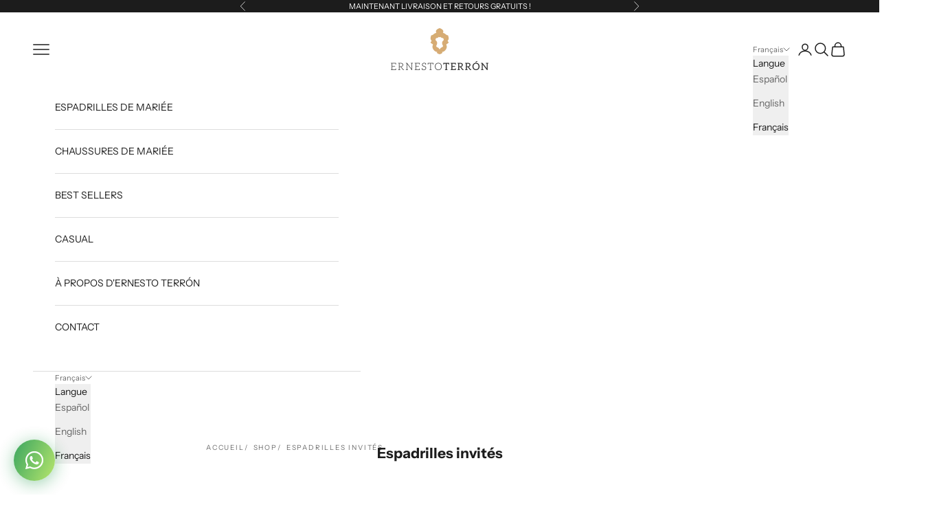

--- FILE ---
content_type: text/html; charset=utf-8
request_url: https://ernestoterron.com/fr/collections/alpargatas-de-invitada
body_size: 52924
content:
<!doctype html>

<html class="no-js" lang="fr" dir="ltr">
  <head>
    <meta name="p:domain_verify" content="48580dc8c064f1a00237b8f94b8df3c2"/>
    <meta charset="utf-8">
    <meta name="viewport" content="width=device-width, initial-scale=1.0, height=device-height, minimum-scale=1.0, maximum-scale=5.0">

    <title>Espadrilles invités</title><meta name="description" content="Espadrilles pour les invités et style décontracté Découvrez l&#39;élégance intemporelle et le confort artisanal de nos espadrilles pour les invités et pour un usage quotidien . Chez Ernesto Terrón, nous vous présentons une sélection exquise d&#39;espadrilles cousues main, confectionnées avec des matériaux de haute qualité et d"><link rel="canonical" href="https://ernestoterron.com/fr/collections/alpargatas-de-invitada"><link rel="shortcut icon" href="//ernestoterron.com/cdn/shop/files/favicon_ernesto_terron.png?v=1703099414&width=96">
      <link rel="apple-touch-icon" href="//ernestoterron.com/cdn/shop/files/favicon_ernesto_terron.png?v=1703099414&width=180"><link rel="preconnect" href="https://fonts.shopifycdn.com" crossorigin><link rel="preload" href="//ernestoterron.com/cdn/fonts/instrument_sans/instrumentsans_n4.db86542ae5e1596dbdb28c279ae6c2086c4c5bfa.woff2" as="font" type="font/woff2" crossorigin><link rel="preload" href="//ernestoterron.com/cdn/fonts/instrument_sans/instrumentsans_n4.db86542ae5e1596dbdb28c279ae6c2086c4c5bfa.woff2" as="font" type="font/woff2" crossorigin><meta property="og:type" content="website">
  <meta property="og:title" content="Espadrilles invités"><meta property="og:image" content="http://ernestoterron.com/cdn/shop/files/logo.svg?v=1703272271&width=2048">
  <meta property="og:image:secure_url" content="https://ernestoterron.com/cdn/shop/files/logo.svg?v=1703272271&width=2048">
  <meta property="og:image:width" content="500">
  <meta property="og:image:height" content="206"><meta property="og:description" content="Espadrilles pour les invités et style décontracté Découvrez l&#39;élégance intemporelle et le confort artisanal de nos espadrilles pour les invités et pour un usage quotidien . Chez Ernesto Terrón, nous vous présentons une sélection exquise d&#39;espadrilles cousues main, confectionnées avec des matériaux de haute qualité et d"><meta property="og:url" content="https://ernestoterron.com/fr/collections/alpargatas-de-invitada">
<meta property="og:site_name" content="ERNESTO TERRÓN - Shop"><meta name="twitter:card" content="summary"><meta name="twitter:title" content="Espadrilles invités">
  <meta name="twitter:description" content="Espadrilles pour les invités et style décontracté Découvrez l&#39;élégance intemporelle et le confort artisanal de nos espadrilles pour les invités et pour un usage quotidien . Chez Ernesto Terrón, nous vous présentons une sélection exquise d&#39;espadrilles cousues main, confectionnées avec des matériaux de haute qualité et des designs uniques inspirés par la Méditerranée . Chaque paire allie savoir-faire espagnol et style contemporain , créant ainsi des chaussures polyvalentes que vous pouvez porter aussi bien pour des occasions spéciales que pour le quotidien. Disponibles dans une large gamme de couleurs et de hauteurs de talons, nos espadrilles allient confort, élégance et authenticité . Choisissez un modèle qui incarne l&#39;essence de notre atelier , conçu pour vous accompagner à chaque étape – qu&#39;il s&#39;agisse d&#39;un mariage, d&#39;un dîner en plein air ou d&#39;une escapade estivale. Découvrez l&#39;élégance et le confort de nos"><meta name="twitter:image" content="https://ernestoterron.com/cdn/shop/files/logo.svg?crop=center&height=1200&v=1703272271&width=1200">
  <meta name="twitter:image:alt" content="">


  <script async crossorigin fetchpriority="high" src="/cdn/shopifycloud/importmap-polyfill/es-modules-shim.2.4.0.js"></script>
<script type="application/ld+json">
  {
    "@context": "https://schema.org",
    "@type": "BreadcrumbList",
  "itemListElement": [{
      "@type": "ListItem",
      "position": 1,
      "name": "Accueil",
      "item": "https://ernestoterron.com"
    },{
          "@type": "ListItem",
          "position": 2,
          "name": "Espadrilles invités",
          "item": "https://ernestoterron.com/fr/collections/alpargatas-de-invitada"
        }]
  }
  </script>

<style>/* Typography (heading) */
  @font-face {
  font-family: "Instrument Sans";
  font-weight: 400;
  font-style: normal;
  font-display: fallback;
  src: url("//ernestoterron.com/cdn/fonts/instrument_sans/instrumentsans_n4.db86542ae5e1596dbdb28c279ae6c2086c4c5bfa.woff2") format("woff2"),
       url("//ernestoterron.com/cdn/fonts/instrument_sans/instrumentsans_n4.510f1b081e58d08c30978f465518799851ef6d8b.woff") format("woff");
}

@font-face {
  font-family: "Instrument Sans";
  font-weight: 400;
  font-style: italic;
  font-display: fallback;
  src: url("//ernestoterron.com/cdn/fonts/instrument_sans/instrumentsans_i4.028d3c3cd8d085648c808ceb20cd2fd1eb3560e5.woff2") format("woff2"),
       url("//ernestoterron.com/cdn/fonts/instrument_sans/instrumentsans_i4.7e90d82df8dee29a99237cd19cc529d2206706a2.woff") format("woff");
}

/* Typography (body) */
  @font-face {
  font-family: "Instrument Sans";
  font-weight: 400;
  font-style: normal;
  font-display: fallback;
  src: url("//ernestoterron.com/cdn/fonts/instrument_sans/instrumentsans_n4.db86542ae5e1596dbdb28c279ae6c2086c4c5bfa.woff2") format("woff2"),
       url("//ernestoterron.com/cdn/fonts/instrument_sans/instrumentsans_n4.510f1b081e58d08c30978f465518799851ef6d8b.woff") format("woff");
}

@font-face {
  font-family: "Instrument Sans";
  font-weight: 400;
  font-style: italic;
  font-display: fallback;
  src: url("//ernestoterron.com/cdn/fonts/instrument_sans/instrumentsans_i4.028d3c3cd8d085648c808ceb20cd2fd1eb3560e5.woff2") format("woff2"),
       url("//ernestoterron.com/cdn/fonts/instrument_sans/instrumentsans_i4.7e90d82df8dee29a99237cd19cc529d2206706a2.woff") format("woff");
}

@font-face {
  font-family: "Instrument Sans";
  font-weight: 700;
  font-style: normal;
  font-display: fallback;
  src: url("//ernestoterron.com/cdn/fonts/instrument_sans/instrumentsans_n7.e4ad9032e203f9a0977786c356573ced65a7419a.woff2") format("woff2"),
       url("//ernestoterron.com/cdn/fonts/instrument_sans/instrumentsans_n7.b9e40f166fb7639074ba34738101a9d2990bb41a.woff") format("woff");
}

@font-face {
  font-family: "Instrument Sans";
  font-weight: 700;
  font-style: italic;
  font-display: fallback;
  src: url("//ernestoterron.com/cdn/fonts/instrument_sans/instrumentsans_i7.d6063bb5d8f9cbf96eace9e8801697c54f363c6a.woff2") format("woff2"),
       url("//ernestoterron.com/cdn/fonts/instrument_sans/instrumentsans_i7.ce33afe63f8198a3ac4261b826b560103542cd36.woff") format("woff");
}

:root {
    /* Container */
    --container-max-width: 100%;
    --container-xxs-max-width: 27.5rem; /* 440px */
    --container-xs-max-width: 42.5rem; /* 680px */
    --container-sm-max-width: 61.25rem; /* 980px */
    --container-md-max-width: 71.875rem; /* 1150px */
    --container-lg-max-width: 78.75rem; /* 1260px */
    --container-xl-max-width: 85rem; /* 1360px */
    --container-gutter: 1.25rem;

    --section-vertical-spacing: 2.5rem;
    --section-vertical-spacing-tight:2.5rem;

    --section-stack-gap:2.25rem;
    --section-stack-gap-tight:2.25rem;

    /* Form settings */
    --form-gap: 1.25rem; /* Gap between fieldset and submit button */
    --fieldset-gap: 1rem; /* Gap between each form input within a fieldset */
    --form-control-gap: 0.625rem; /* Gap between input and label (ignored for floating label) */
    --checkbox-control-gap: 0.75rem; /* Horizontal gap between checkbox and its associated label */
    --input-padding-block: 0.65rem; /* Vertical padding for input, textarea and native select */
    --input-padding-inline: 0.8rem; /* Horizontal padding for input, textarea and native select */
    --checkbox-size: 0.875rem; /* Size (width and height) for checkbox */

    /* Other sizes */
    --sticky-area-height: calc(var(--announcement-bar-is-sticky, 0) * var(--announcement-bar-height, 0px) + var(--header-is-sticky, 0) * var(--header-height, 0px));

    /* RTL support */
    --transform-logical-flip: 1;
    --transform-origin-start: left;
    --transform-origin-end: right;

    /**
     * ---------------------------------------------------------------------
     * TYPOGRAPHY
     * ---------------------------------------------------------------------
     */

    /* Font properties */
    --heading-font-family: "Instrument Sans", sans-serif;
    --heading-font-weight: 400;
    --heading-font-style: normal;
    --heading-text-transform: uppercase;
    --heading-letter-spacing: 0.18em;
    --text-font-family: "Instrument Sans", sans-serif;
    --text-font-weight: 400;
    --text-font-style: normal;
    --text-letter-spacing: 0.0em;
    --button-font: var(--text-font-style) var(--text-font-weight) var(--text-sm) / 1.65 var(--text-font-family);
    --button-text-transform: uppercase;
    --button-letter-spacing: 0.18em;

    /* Font sizes */--text-heading-size-factor: 1;
    --text-h1: max(0.6875rem, clamp(1.375rem, 1.146341463414634rem + 0.975609756097561vw, 2rem) * var(--text-heading-size-factor));
    --text-h2: max(0.6875rem, clamp(1.25rem, 1.0670731707317074rem + 0.7804878048780488vw, 1.75rem) * var(--text-heading-size-factor));
    --text-h3: max(0.6875rem, clamp(1.125rem, 1.0335365853658536rem + 0.3902439024390244vw, 1.375rem) * var(--text-heading-size-factor));
    --text-h4: max(0.6875rem, clamp(1rem, 0.9542682926829268rem + 0.1951219512195122vw, 1.125rem) * var(--text-heading-size-factor));
    --text-h5: calc(0.875rem * var(--text-heading-size-factor));
    --text-h6: calc(0.75rem * var(--text-heading-size-factor));

    --text-xs: 0.75rem;
    --text-sm: 0.8125rem;
    --text-base: 0.875rem;
    --text-lg: 1.0rem;
    --text-xl: 1.125rem;

    /* Rounded variables (used for border radius) */
    --rounded-full: 9999px;
    --button-border-radius: 0.0rem;
    --input-border-radius: 0.0rem;

    /* Box shadow */
    --shadow-sm: 0 2px 8px rgb(0 0 0 / 0.05);
    --shadow: 0 5px 15px rgb(0 0 0 / 0.05);
    --shadow-md: 0 5px 30px rgb(0 0 0 / 0.05);
    --shadow-block: px px px rgb(var(--text-primary) / 0.0);

    /**
     * ---------------------------------------------------------------------
     * OTHER
     * ---------------------------------------------------------------------
     */

    --checkmark-svg-url: url(//ernestoterron.com/cdn/shop/t/2/assets/checkmark.svg?v=77552481021870063511702830859);
    --cursor-zoom-in-svg-url: url(//ernestoterron.com/cdn/shop/t/2/assets/cursor-zoom-in.svg?v=112480252220988712521703101241);
  }

  [dir="rtl"]:root {
    /* RTL support */
    --transform-logical-flip: -1;
    --transform-origin-start: right;
    --transform-origin-end: left;
  }

  @media screen and (min-width: 700px) {
    :root {
      /* Typography (font size) */
      --text-xs: 0.75rem;
      --text-sm: 0.8125rem;
      --text-base: 0.875rem;
      --text-lg: 1.0rem;
      --text-xl: 1.25rem;

      /* Spacing settings */
      --container-gutter: 2rem;
    }
  }

  @media screen and (min-width: 1000px) {
    :root {
      /* Spacing settings */
      --container-gutter: 3rem;

      --section-vertical-spacing: 4rem;
      --section-vertical-spacing-tight: 4rem;

      --section-stack-gap:3rem;
      --section-stack-gap-tight:3rem;
    }
  }:root {/* Overlay used for modal */
    --page-overlay: 0 0 0 / 0.4;

    /* We use the first scheme background as default */
    --page-background: ;

    /* Product colors */
    --on-sale-text: 194 160 107;
    --on-sale-badge-background: 194 160 107;
    --on-sale-badge-text: 0 0 0 / 0.65;
    --sold-out-badge-background: 239 239 239;
    --sold-out-badge-text: 0 0 0 / 0.65;
    --custom-badge-background: 28 28 28;
    --custom-badge-text: 255 255 255;
    --star-color: 28 28 28;

    /* Status colors */
    --success-background: 212 227 203;
    --success-text: 48 122 7;
    --warning-background: 253 241 224;
    --warning-text: 237 138 0;
    --error-background: 243 204 204;
    --error-text: 203 43 43;
  }.color-scheme--scheme-1 {
      /* Color settings */--accent: 28 28 28;
      --text-color: 28 28 28;
      --background: 255 255 255 / 1.0;
      --background-without-opacity: 255 255 255;
      --background-gradient: ;--border-color: 221 221 221;/* Button colors */
      --button-background: 28 28 28;
      --button-text-color: 255 255 255;

      /* Circled buttons */
      --circle-button-background: 255 255 255;
      --circle-button-text-color: 28 28 28;
    }.shopify-section:has(.section-spacing.color-scheme--bg-54922f2e920ba8346f6dc0fba343d673) + .shopify-section:has(.section-spacing.color-scheme--bg-54922f2e920ba8346f6dc0fba343d673:not(.bordered-section)) .section-spacing {
      padding-block-start: 0;
    }.color-scheme--scheme-2 {
      /* Color settings */--accent: 28 28 28;
      --text-color: 28 28 28;
      --background: 239 239 239 / 1.0;
      --background-without-opacity: 239 239 239;
      --background-gradient: ;--border-color: 207 207 207;/* Button colors */
      --button-background: 28 28 28;
      --button-text-color: 255 255 255;

      /* Circled buttons */
      --circle-button-background: 255 255 255;
      --circle-button-text-color: 28 28 28;
    }.shopify-section:has(.section-spacing.color-scheme--bg-609ecfcfee2f667ac6c12366fc6ece56) + .shopify-section:has(.section-spacing.color-scheme--bg-609ecfcfee2f667ac6c12366fc6ece56:not(.bordered-section)) .section-spacing {
      padding-block-start: 0;
    }.color-scheme--scheme-3 {
      /* Color settings */--accent: 255 255 255;
      --text-color: 255 255 255;
      --background: 28 28 28 / 1.0;
      --background-without-opacity: 28 28 28;
      --background-gradient: ;--border-color: 62 62 62;/* Button colors */
      --button-background: 255 255 255;
      --button-text-color: 28 28 28;

      /* Circled buttons */
      --circle-button-background: 255 255 255;
      --circle-button-text-color: 28 28 28;
    }.shopify-section:has(.section-spacing.color-scheme--bg-c1f8cb21047e4797e94d0969dc5d1e44) + .shopify-section:has(.section-spacing.color-scheme--bg-c1f8cb21047e4797e94d0969dc5d1e44:not(.bordered-section)) .section-spacing {
      padding-block-start: 0;
    }.color-scheme--scheme-4 {
      /* Color settings */--accent: 255 255 255;
      --text-color: 255 255 255;
      --background: 0 0 0 / 0.0;
      --background-without-opacity: 0 0 0;
      --background-gradient: ;--border-color: 255 255 255;/* Button colors */
      --button-background: 255 255 255;
      --button-text-color: 28 28 28;

      /* Circled buttons */
      --circle-button-background: 255 255 255;
      --circle-button-text-color: 28 28 28;
    }.shopify-section:has(.section-spacing.color-scheme--bg-3671eee015764974ee0aef1536023e0f) + .shopify-section:has(.section-spacing.color-scheme--bg-3671eee015764974ee0aef1536023e0f:not(.bordered-section)) .section-spacing {
      padding-block-start: 0;
    }.color-scheme--dialog {
      /* Color settings */--accent: 28 28 28;
      --text-color: 28 28 28;
      --background: 239 239 239 / 1.0;
      --background-without-opacity: 239 239 239;
      --background-gradient: ;--border-color: 207 207 207;/* Button colors */
      --button-background: 28 28 28;
      --button-text-color: 255 255 255;

      /* Circled buttons */
      --circle-button-background: 255 255 255;
      --circle-button-text-color: 28 28 28;
    }
</style><script>
  document.documentElement.classList.replace('no-js', 'js');

  // This allows to expose several variables to the global scope, to be used in scripts
  window.themeVariables = {
    settings: {
      showPageTransition: false,
      pageType: "collection",
      moneyFormat: "{{ amount_with_comma_separator }}",
      moneyWithCurrencyFormat: "{{ amount_with_comma_separator }} €",
      currencyCodeEnabled: true,
      cartType: "drawer"
    },

    strings: {
      addToCartButton: "Ajouter au panier",
      soldOutButton: "En rupture",
      preOrderButton: "Pré-commander",
      unavailableButton: "Indisponible",
      addedToCart: "Produit ajouté au panier !",
      closeGallery: "Fermer la galerie",
      zoomGallery: "Zoomer sur l\u0026#39;image",
      errorGallery: "L\u0026#39;image ne peut pas etre chargée",
      soldOutBadge: "En rupture",
      discountBadge: "Economisez @@",
      sku: "SKU:",
      shippingEstimatorNoResults: "Nous ne livrons pas à votre adresse.",
      shippingEstimatorOneResult: "Il y a un résultat pour votre adresse :",
      shippingEstimatorMultipleResults: "Il y a plusieurs résultats pour votre adresse :",
      shippingEstimatorError: "Impossible d\u0026#39;estimer les frais de livraison :",
      next: "Suivant",
      previous: "Précédent"
    },

    mediaQueries: {
      'sm': 'screen and (min-width: 700px)',
      'md': 'screen and (min-width: 1000px)',
      'lg': 'screen and (min-width: 1150px)',
      'xl': 'screen and (min-width: 1400px)',
      '2xl': 'screen and (min-width: 1600px)',
      'sm-max': 'screen and (max-width: 699px)',
      'md-max': 'screen and (max-width: 999px)',
      'lg-max': 'screen and (max-width: 1149px)',
      'xl-max': 'screen and (max-width: 1399px)',
      '2xl-max': 'screen and (max-width: 1599px)',
      'motion-safe': '(prefers-reduced-motion: no-preference)',
      'motion-reduce': '(prefers-reduced-motion: reduce)',
      'supports-hover': 'screen and (pointer: fine)',
      'supports-touch': 'screen and (hover: none)'
    }
  };</script><script>
      if (!(HTMLScriptElement.supports && HTMLScriptElement.supports('importmap'))) {
        const importMapPolyfill = document.createElement('script');
        importMapPolyfill.async = true;
        importMapPolyfill.src = "//ernestoterron.com/cdn/shop/t/2/assets/es-module-shims.min.js?v=108886813274381563021702830844";

        document.head.appendChild(importMapPolyfill);
      }
    </script>

    <script type="importmap">{
        "imports": {
          "vendor": "//ernestoterron.com/cdn/shop/t/2/assets/vendor.min.js?v=31701601754359729221702830844",
          "theme": "//ernestoterron.com/cdn/shop/t/2/assets/theme.js?v=140486113057133217481702830844",
          "photoswipe": "//ernestoterron.com/cdn/shop/t/2/assets/photoswipe.min.js?v=23923577218600574321702830844"
        }
      }
    </script>

    <script type="module" src="//ernestoterron.com/cdn/shop/t/2/assets/vendor.min.js?v=31701601754359729221702830844"></script>
    <script type="module" src="//ernestoterron.com/cdn/shop/t/2/assets/theme.js?v=140486113057133217481702830844"></script>

    <script>window.performance && window.performance.mark && window.performance.mark('shopify.content_for_header.start');</script><meta name="facebook-domain-verification" content="ge54hh61hoygn53aqhybkyq038i0nm">
<meta name="google-site-verification" content="hPnH1IV2RrcpnI0KPsKRPou_2V4mhJWdgnaLXx6eY8Y">
<meta id="shopify-digital-wallet" name="shopify-digital-wallet" content="/79829893462/digital_wallets/dialog">
<meta name="shopify-checkout-api-token" content="799ccaaa3873cf67cff18bf012de99bd">
<meta id="in-context-paypal-metadata" data-shop-id="79829893462" data-venmo-supported="false" data-environment="production" data-locale="fr_FR" data-paypal-v4="true" data-currency="EUR">
<link rel="alternate" type="application/atom+xml" title="Feed" href="/fr/collections/alpargatas-de-invitada.atom" />
<link rel="alternate" hreflang="x-default" href="https://ernestoterron.com/collections/alpargatas-de-invitada">
<link rel="alternate" hreflang="es" href="https://ernestoterron.com/collections/alpargatas-de-invitada">
<link rel="alternate" hreflang="en" href="https://ernestoterron.com/en/collections/alpargatas-de-invitada">
<link rel="alternate" hreflang="fr" href="https://ernestoterron.com/fr/collections/alpargatas-de-invitada">
<link rel="alternate" type="application/json+oembed" href="https://ernestoterron.com/fr/collections/alpargatas-de-invitada.oembed">
<script async="async" src="/checkouts/internal/preloads.js?locale=fr-ES"></script>
<script id="apple-pay-shop-capabilities" type="application/json">{"shopId":79829893462,"countryCode":"ES","currencyCode":"EUR","merchantCapabilities":["supports3DS"],"merchantId":"gid:\/\/shopify\/Shop\/79829893462","merchantName":"ERNESTO TERRÓN - Shop","requiredBillingContactFields":["postalAddress","email","phone"],"requiredShippingContactFields":["postalAddress","email","phone"],"shippingType":"shipping","supportedNetworks":["visa","maestro","masterCard","amex"],"total":{"type":"pending","label":"ERNESTO TERRÓN - Shop","amount":"1.00"},"shopifyPaymentsEnabled":true,"supportsSubscriptions":true}</script>
<script id="shopify-features" type="application/json">{"accessToken":"799ccaaa3873cf67cff18bf012de99bd","betas":["rich-media-storefront-analytics"],"domain":"ernestoterron.com","predictiveSearch":true,"shopId":79829893462,"locale":"fr"}</script>
<script>var Shopify = Shopify || {};
Shopify.shop = "d34b8d-4.myshopify.com";
Shopify.locale = "fr";
Shopify.currency = {"active":"EUR","rate":"1.0"};
Shopify.country = "ES";
Shopify.theme = {"name":"Prestige","id":156413395286,"schema_name":"Prestige","schema_version":"8.2.0","theme_store_id":855,"role":"main"};
Shopify.theme.handle = "null";
Shopify.theme.style = {"id":null,"handle":null};
Shopify.cdnHost = "ernestoterron.com/cdn";
Shopify.routes = Shopify.routes || {};
Shopify.routes.root = "/fr/";</script>
<script type="module">!function(o){(o.Shopify=o.Shopify||{}).modules=!0}(window);</script>
<script>!function(o){function n(){var o=[];function n(){o.push(Array.prototype.slice.apply(arguments))}return n.q=o,n}var t=o.Shopify=o.Shopify||{};t.loadFeatures=n(),t.autoloadFeatures=n()}(window);</script>
<script id="shop-js-analytics" type="application/json">{"pageType":"collection"}</script>
<script defer="defer" async type="module" src="//ernestoterron.com/cdn/shopifycloud/shop-js/modules/v2/client.init-shop-cart-sync_INwxTpsh.fr.esm.js"></script>
<script defer="defer" async type="module" src="//ernestoterron.com/cdn/shopifycloud/shop-js/modules/v2/chunk.common_YNAa1F1g.esm.js"></script>
<script type="module">
  await import("//ernestoterron.com/cdn/shopifycloud/shop-js/modules/v2/client.init-shop-cart-sync_INwxTpsh.fr.esm.js");
await import("//ernestoterron.com/cdn/shopifycloud/shop-js/modules/v2/chunk.common_YNAa1F1g.esm.js");

  window.Shopify.SignInWithShop?.initShopCartSync?.({"fedCMEnabled":true,"windoidEnabled":true});

</script>
<script>(function() {
  var isLoaded = false;
  function asyncLoad() {
    if (isLoaded) return;
    isLoaded = true;
    var urls = ["https:\/\/static.klaviyo.com\/onsite\/js\/klaviyo.js?company_id=UFdAe2\u0026shop=d34b8d-4.myshopify.com","https:\/\/s3.eu-west-1.amazonaws.com\/production-klarna-il-shopify-osm\/a6c5e37d3b587ca7438f15aa90b429b47085a035\/d34b8d-4.myshopify.com-1708634332551.js?shop=d34b8d-4.myshopify.com"];
    for (var i = 0; i < urls.length; i++) {
      var s = document.createElement('script');
      s.type = 'text/javascript';
      s.async = true;
      s.src = urls[i];
      var x = document.getElementsByTagName('script')[0];
      x.parentNode.insertBefore(s, x);
    }
  };
  if(window.attachEvent) {
    window.attachEvent('onload', asyncLoad);
  } else {
    window.addEventListener('load', asyncLoad, false);
  }
})();</script>
<script id="__st">var __st={"a":79829893462,"offset":3600,"reqid":"3008a851-4d86-4f99-89dd-80ec388119c7-1768993247","pageurl":"ernestoterron.com\/fr\/collections\/alpargatas-de-invitada","u":"65faac96450a","p":"collection","rtyp":"collection","rid":614125994326};</script>
<script>window.ShopifyPaypalV4VisibilityTracking = true;</script>
<script id="captcha-bootstrap">!function(){'use strict';const t='contact',e='account',n='new_comment',o=[[t,t],['blogs',n],['comments',n],[t,'customer']],c=[[e,'customer_login'],[e,'guest_login'],[e,'recover_customer_password'],[e,'create_customer']],r=t=>t.map((([t,e])=>`form[action*='/${t}']:not([data-nocaptcha='true']) input[name='form_type'][value='${e}']`)).join(','),a=t=>()=>t?[...document.querySelectorAll(t)].map((t=>t.form)):[];function s(){const t=[...o],e=r(t);return a(e)}const i='password',u='form_key',d=['recaptcha-v3-token','g-recaptcha-response','h-captcha-response',i],f=()=>{try{return window.sessionStorage}catch{return}},m='__shopify_v',_=t=>t.elements[u];function p(t,e,n=!1){try{const o=window.sessionStorage,c=JSON.parse(o.getItem(e)),{data:r}=function(t){const{data:e,action:n}=t;return t[m]||n?{data:e,action:n}:{data:t,action:n}}(c);for(const[e,n]of Object.entries(r))t.elements[e]&&(t.elements[e].value=n);n&&o.removeItem(e)}catch(o){console.error('form repopulation failed',{error:o})}}const l='form_type',E='cptcha';function T(t){t.dataset[E]=!0}const w=window,h=w.document,L='Shopify',v='ce_forms',y='captcha';let A=!1;((t,e)=>{const n=(g='f06e6c50-85a8-45c8-87d0-21a2b65856fe',I='https://cdn.shopify.com/shopifycloud/storefront-forms-hcaptcha/ce_storefront_forms_captcha_hcaptcha.v1.5.2.iife.js',D={infoText:'Protégé par hCaptcha',privacyText:'Confidentialité',termsText:'Conditions'},(t,e,n)=>{const o=w[L][v],c=o.bindForm;if(c)return c(t,g,e,D).then(n);var r;o.q.push([[t,g,e,D],n]),r=I,A||(h.body.append(Object.assign(h.createElement('script'),{id:'captcha-provider',async:!0,src:r})),A=!0)});var g,I,D;w[L]=w[L]||{},w[L][v]=w[L][v]||{},w[L][v].q=[],w[L][y]=w[L][y]||{},w[L][y].protect=function(t,e){n(t,void 0,e),T(t)},Object.freeze(w[L][y]),function(t,e,n,w,h,L){const[v,y,A,g]=function(t,e,n){const i=e?o:[],u=t?c:[],d=[...i,...u],f=r(d),m=r(i),_=r(d.filter((([t,e])=>n.includes(e))));return[a(f),a(m),a(_),s()]}(w,h,L),I=t=>{const e=t.target;return e instanceof HTMLFormElement?e:e&&e.form},D=t=>v().includes(t);t.addEventListener('submit',(t=>{const e=I(t);if(!e)return;const n=D(e)&&!e.dataset.hcaptchaBound&&!e.dataset.recaptchaBound,o=_(e),c=g().includes(e)&&(!o||!o.value);(n||c)&&t.preventDefault(),c&&!n&&(function(t){try{if(!f())return;!function(t){const e=f();if(!e)return;const n=_(t);if(!n)return;const o=n.value;o&&e.removeItem(o)}(t);const e=Array.from(Array(32),(()=>Math.random().toString(36)[2])).join('');!function(t,e){_(t)||t.append(Object.assign(document.createElement('input'),{type:'hidden',name:u})),t.elements[u].value=e}(t,e),function(t,e){const n=f();if(!n)return;const o=[...t.querySelectorAll(`input[type='${i}']`)].map((({name:t})=>t)),c=[...d,...o],r={};for(const[a,s]of new FormData(t).entries())c.includes(a)||(r[a]=s);n.setItem(e,JSON.stringify({[m]:1,action:t.action,data:r}))}(t,e)}catch(e){console.error('failed to persist form',e)}}(e),e.submit())}));const S=(t,e)=>{t&&!t.dataset[E]&&(n(t,e.some((e=>e===t))),T(t))};for(const o of['focusin','change'])t.addEventListener(o,(t=>{const e=I(t);D(e)&&S(e,y())}));const B=e.get('form_key'),M=e.get(l),P=B&&M;t.addEventListener('DOMContentLoaded',(()=>{const t=y();if(P)for(const e of t)e.elements[l].value===M&&p(e,B);[...new Set([...A(),...v().filter((t=>'true'===t.dataset.shopifyCaptcha))])].forEach((e=>S(e,t)))}))}(h,new URLSearchParams(w.location.search),n,t,e,['guest_login'])})(!1,!0)}();</script>
<script integrity="sha256-4kQ18oKyAcykRKYeNunJcIwy7WH5gtpwJnB7kiuLZ1E=" data-source-attribution="shopify.loadfeatures" defer="defer" src="//ernestoterron.com/cdn/shopifycloud/storefront/assets/storefront/load_feature-a0a9edcb.js" crossorigin="anonymous"></script>
<script data-source-attribution="shopify.dynamic_checkout.dynamic.init">var Shopify=Shopify||{};Shopify.PaymentButton=Shopify.PaymentButton||{isStorefrontPortableWallets:!0,init:function(){window.Shopify.PaymentButton.init=function(){};var t=document.createElement("script");t.src="https://ernestoterron.com/cdn/shopifycloud/portable-wallets/latest/portable-wallets.fr.js",t.type="module",document.head.appendChild(t)}};
</script>
<script data-source-attribution="shopify.dynamic_checkout.buyer_consent">
  function portableWalletsHideBuyerConsent(e){var t=document.getElementById("shopify-buyer-consent"),n=document.getElementById("shopify-subscription-policy-button");t&&n&&(t.classList.add("hidden"),t.setAttribute("aria-hidden","true"),n.removeEventListener("click",e))}function portableWalletsShowBuyerConsent(e){var t=document.getElementById("shopify-buyer-consent"),n=document.getElementById("shopify-subscription-policy-button");t&&n&&(t.classList.remove("hidden"),t.removeAttribute("aria-hidden"),n.addEventListener("click",e))}window.Shopify?.PaymentButton&&(window.Shopify.PaymentButton.hideBuyerConsent=portableWalletsHideBuyerConsent,window.Shopify.PaymentButton.showBuyerConsent=portableWalletsShowBuyerConsent);
</script>
<script data-source-attribution="shopify.dynamic_checkout.cart.bootstrap">document.addEventListener("DOMContentLoaded",(function(){function t(){return document.querySelector("shopify-accelerated-checkout-cart, shopify-accelerated-checkout")}if(t())Shopify.PaymentButton.init();else{new MutationObserver((function(e,n){t()&&(Shopify.PaymentButton.init(),n.disconnect())})).observe(document.body,{childList:!0,subtree:!0})}}));
</script>
<script id='scb4127' type='text/javascript' async='' src='https://ernestoterron.com/cdn/shopifycloud/privacy-banner/storefront-banner.js'></script><link id="shopify-accelerated-checkout-styles" rel="stylesheet" media="screen" href="https://ernestoterron.com/cdn/shopifycloud/portable-wallets/latest/accelerated-checkout-backwards-compat.css" crossorigin="anonymous">
<style id="shopify-accelerated-checkout-cart">
        #shopify-buyer-consent {
  margin-top: 1em;
  display: inline-block;
  width: 100%;
}

#shopify-buyer-consent.hidden {
  display: none;
}

#shopify-subscription-policy-button {
  background: none;
  border: none;
  padding: 0;
  text-decoration: underline;
  font-size: inherit;
  cursor: pointer;
}

#shopify-subscription-policy-button::before {
  box-shadow: none;
}

      </style>

<script>window.performance && window.performance.mark && window.performance.mark('shopify.content_for_header.end');</script>
<link href="//ernestoterron.com/cdn/shop/t/2/assets/theme.css?v=144561410651312572741739357750" rel="stylesheet" type="text/css" media="all" /><!-- BEGIN app block: shopify://apps/klaviyo-email-marketing-sms/blocks/klaviyo-onsite-embed/2632fe16-c075-4321-a88b-50b567f42507 -->












  <script async src="https://static.klaviyo.com/onsite/js/UFdAe2/klaviyo.js?company_id=UFdAe2"></script>
  <script>!function(){if(!window.klaviyo){window._klOnsite=window._klOnsite||[];try{window.klaviyo=new Proxy({},{get:function(n,i){return"push"===i?function(){var n;(n=window._klOnsite).push.apply(n,arguments)}:function(){for(var n=arguments.length,o=new Array(n),w=0;w<n;w++)o[w]=arguments[w];var t="function"==typeof o[o.length-1]?o.pop():void 0,e=new Promise((function(n){window._klOnsite.push([i].concat(o,[function(i){t&&t(i),n(i)}]))}));return e}}})}catch(n){window.klaviyo=window.klaviyo||[],window.klaviyo.push=function(){var n;(n=window._klOnsite).push.apply(n,arguments)}}}}();</script>

  




  <script>
    window.klaviyoReviewsProductDesignMode = false
  </script>







<!-- END app block --><!-- BEGIN app block: shopify://apps/judge-me-reviews/blocks/judgeme_core/61ccd3b1-a9f2-4160-9fe9-4fec8413e5d8 --><!-- Start of Judge.me Core -->






<link rel="dns-prefetch" href="https://cdnwidget.judge.me">
<link rel="dns-prefetch" href="https://cdn.judge.me">
<link rel="dns-prefetch" href="https://cdn1.judge.me">
<link rel="dns-prefetch" href="https://api.judge.me">

<script data-cfasync='false' class='jdgm-settings-script'>window.jdgmSettings={"pagination":5,"disable_web_reviews":false,"badge_no_review_text":"Aucun avis","badge_n_reviews_text":"{{ n }} avis","badge_star_color":"#daca85","hide_badge_preview_if_no_reviews":true,"badge_hide_text":false,"enforce_center_preview_badge":false,"widget_title":"Avis Clients","widget_open_form_text":"Écrire un avis","widget_close_form_text":"Annuler l'avis","widget_refresh_page_text":"Actualiser la page","widget_summary_text":"Basé sur {{ number_of_reviews }} avis","widget_no_review_text":"Soyez le premier à écrire un avis","widget_name_field_text":"Nom d'affichage","widget_verified_name_field_text":"Nom vérifié (public)","widget_name_placeholder_text":"Nom d'affichage","widget_required_field_error_text":"Ce champ est obligatoire.","widget_email_field_text":"Adresse email","widget_verified_email_field_text":"Email vérifié (privé, ne peut pas être modifié)","widget_email_placeholder_text":"Votre adresse email","widget_email_field_error_text":"Veuillez entrer une adresse email valide.","widget_rating_field_text":"Évaluation","widget_review_title_field_text":"Titre de l'avis","widget_review_title_placeholder_text":"Donnez un titre à votre avis","widget_review_body_field_text":"Contenu de l'avis","widget_review_body_placeholder_text":"Commencez à écrire ici...","widget_pictures_field_text":"Photo/Vidéo (facultatif)","widget_submit_review_text":"Soumettre l'avis","widget_submit_verified_review_text":"Soumettre un avis vérifié","widget_submit_success_msg_with_auto_publish":"Merci ! Veuillez actualiser la page dans quelques instants pour voir votre avis. Vous pouvez supprimer ou modifier votre avis en vous connectant à \u003ca href='https://judge.me/login' target='_blank' rel='nofollow noopener'\u003eJudge.me\u003c/a\u003e","widget_submit_success_msg_no_auto_publish":"Merci ! Votre avis sera publié dès qu'il sera approuvé par l'administrateur de la boutique. Vous pouvez supprimer ou modifier votre avis en vous connectant à \u003ca href='https://judge.me/login' target='_blank' rel='nofollow noopener'\u003eJudge.me\u003c/a\u003e","widget_show_default_reviews_out_of_total_text":"Affichage de {{ n_reviews_shown }} sur {{ n_reviews }} avis.","widget_show_all_link_text":"Tout afficher","widget_show_less_link_text":"Afficher moins","widget_author_said_text":"{{ reviewer_name }} a dit :","widget_days_text":"il y a {{ n }} jour/jours","widget_weeks_text":"il y a {{ n }} semaine/semaines","widget_months_text":"il y a {{ n }} mois","widget_years_text":"il y a {{ n }} an/ans","widget_yesterday_text":"Hier","widget_today_text":"Aujourd'hui","widget_replied_text":"\u003e\u003e {{ shop_name }} a répondu :","widget_read_more_text":"Lire plus","widget_reviewer_name_as_initial":"","widget_rating_filter_color":"#fbcd0a","widget_rating_filter_see_all_text":"Voir tous les avis","widget_sorting_most_recent_text":"Plus récents","widget_sorting_highest_rating_text":"Meilleures notes","widget_sorting_lowest_rating_text":"Notes les plus basses","widget_sorting_with_pictures_text":"Uniquement les photos","widget_sorting_most_helpful_text":"Plus utiles","widget_open_question_form_text":"Poser une question","widget_reviews_subtab_text":"Avis","widget_questions_subtab_text":"Questions","widget_question_label_text":"Question","widget_answer_label_text":"Réponse","widget_question_placeholder_text":"Écrivez votre question ici","widget_submit_question_text":"Soumettre la question","widget_question_submit_success_text":"Merci pour votre question ! Nous vous notifierons dès qu'elle aura une réponse.","widget_star_color":"#daca85","verified_badge_text":"Vérifié","verified_badge_bg_color":"","verified_badge_text_color":"","verified_badge_placement":"left-of-reviewer-name","widget_review_max_height":"","widget_hide_border":false,"widget_social_share":false,"widget_thumb":false,"widget_review_location_show":false,"widget_location_format":"","all_reviews_include_out_of_store_products":true,"all_reviews_out_of_store_text":"(hors boutique)","all_reviews_pagination":100,"all_reviews_product_name_prefix_text":"à propos de","enable_review_pictures":true,"enable_question_anwser":false,"widget_theme":"default","review_date_format":"dd/mm/yyyy","default_sort_method":"most-recent","widget_product_reviews_subtab_text":"Avis Produits","widget_shop_reviews_subtab_text":"Avis Boutique","widget_other_products_reviews_text":"Avis pour d'autres produits","widget_store_reviews_subtab_text":"Avis de la boutique","widget_no_store_reviews_text":"Cette boutique n'a pas encore reçu d'avis","widget_web_restriction_product_reviews_text":"Ce produit n'a pas encore reçu d'avis","widget_no_items_text":"Aucun élément trouvé","widget_show_more_text":"Afficher plus","widget_write_a_store_review_text":"Écrire un avis sur la boutique","widget_other_languages_heading":"Avis dans d'autres langues","widget_translate_review_text":"Traduire l'avis en {{ language }}","widget_translating_review_text":"Traduction en cours...","widget_show_original_translation_text":"Afficher l'original ({{ language }})","widget_translate_review_failed_text":"Impossible de traduire cet avis.","widget_translate_review_retry_text":"Réessayer","widget_translate_review_try_again_later_text":"Réessayez plus tard","show_product_url_for_grouped_product":false,"widget_sorting_pictures_first_text":"Photos en premier","show_pictures_on_all_rev_page_mobile":false,"show_pictures_on_all_rev_page_desktop":false,"floating_tab_hide_mobile_install_preference":false,"floating_tab_button_name":"★ Avis","floating_tab_title":"Laissons nos clients parler pour nous","floating_tab_button_color":"","floating_tab_button_background_color":"","floating_tab_url":"","floating_tab_url_enabled":false,"floating_tab_tab_style":"text","all_reviews_text_badge_text":"Les clients nous notent {{ shop.metafields.judgeme.all_reviews_rating | round: 1 }}/5 basé sur {{ shop.metafields.judgeme.all_reviews_count }} avis.","all_reviews_text_badge_text_branded_style":"{{ shop.metafields.judgeme.all_reviews_rating | round: 1 }} sur 5 étoiles basé sur {{ shop.metafields.judgeme.all_reviews_count }} avis","is_all_reviews_text_badge_a_link":false,"show_stars_for_all_reviews_text_badge":false,"all_reviews_text_badge_url":"","all_reviews_text_style":"branded","all_reviews_text_color_style":"judgeme_brand_color","all_reviews_text_color":"#108474","all_reviews_text_show_jm_brand":true,"featured_carousel_show_header":true,"featured_carousel_title":"Laissons nos clients parler pour nous","testimonials_carousel_title":"Les clients nous disent","videos_carousel_title":"Histoire de clients réels","cards_carousel_title":"Les clients nous disent","featured_carousel_count_text":"sur {{ n }} avis","featured_carousel_add_link_to_all_reviews_page":false,"featured_carousel_url":"","featured_carousel_show_images":true,"featured_carousel_autoslide_interval":5,"featured_carousel_arrows_on_the_sides":false,"featured_carousel_height":250,"featured_carousel_width":80,"featured_carousel_image_size":0,"featured_carousel_image_height":250,"featured_carousel_arrow_color":"#eeeeee","verified_count_badge_style":"branded","verified_count_badge_orientation":"horizontal","verified_count_badge_color_style":"judgeme_brand_color","verified_count_badge_color":"#108474","is_verified_count_badge_a_link":false,"verified_count_badge_url":"","verified_count_badge_show_jm_brand":true,"widget_rating_preset_default":5,"widget_first_sub_tab":"product-reviews","widget_show_histogram":true,"widget_histogram_use_custom_color":false,"widget_pagination_use_custom_color":false,"widget_star_use_custom_color":true,"widget_verified_badge_use_custom_color":false,"widget_write_review_use_custom_color":false,"picture_reminder_submit_button":"Télécharger des photos","enable_review_videos":false,"mute_video_by_default":false,"widget_sorting_videos_first_text":"Vidéos en premier","widget_review_pending_text":"En attente","featured_carousel_items_for_large_screen":3,"social_share_options_order":"Facebook,Twitter","remove_microdata_snippet":false,"disable_json_ld":false,"enable_json_ld_products":false,"preview_badge_show_question_text":false,"preview_badge_no_question_text":"Aucune question","preview_badge_n_question_text":"{{ number_of_questions }} question/questions","qa_badge_show_icon":false,"qa_badge_position":"same-row","remove_judgeme_branding":false,"widget_add_search_bar":false,"widget_search_bar_placeholder":"Recherche","widget_sorting_verified_only_text":"Vérifiés uniquement","featured_carousel_theme":"default","featured_carousel_show_rating":true,"featured_carousel_show_title":true,"featured_carousel_show_body":true,"featured_carousel_show_date":false,"featured_carousel_show_reviewer":true,"featured_carousel_show_product":false,"featured_carousel_header_background_color":"#108474","featured_carousel_header_text_color":"#ffffff","featured_carousel_name_product_separator":"reviewed","featured_carousel_full_star_background":"#108474","featured_carousel_empty_star_background":"#dadada","featured_carousel_vertical_theme_background":"#f9fafb","featured_carousel_verified_badge_enable":true,"featured_carousel_verified_badge_color":"#daca85","featured_carousel_border_style":"round","featured_carousel_review_line_length_limit":3,"featured_carousel_more_reviews_button_text":"Lire plus d'avis","featured_carousel_view_product_button_text":"Voir le produit","all_reviews_page_load_reviews_on":"scroll","all_reviews_page_load_more_text":"Charger plus d'avis","disable_fb_tab_reviews":false,"enable_ajax_cdn_cache":false,"widget_advanced_speed_features":5,"widget_public_name_text":"affiché publiquement comme","default_reviewer_name":"John Smith","default_reviewer_name_has_non_latin":true,"widget_reviewer_anonymous":"Anonyme","medals_widget_title":"Médailles d'avis Judge.me","medals_widget_background_color":"#f9fafb","medals_widget_position":"footer_all_pages","medals_widget_border_color":"#f9fafb","medals_widget_verified_text_position":"left","medals_widget_use_monochromatic_version":false,"medals_widget_elements_color":"#108474","show_reviewer_avatar":true,"widget_invalid_yt_video_url_error_text":"Pas une URL de vidéo YouTube","widget_max_length_field_error_text":"Veuillez ne pas dépasser {0} caractères.","widget_show_country_flag":false,"widget_show_collected_via_shop_app":true,"widget_verified_by_shop_badge_style":"light","widget_verified_by_shop_text":"Vérifié par la boutique","widget_show_photo_gallery":false,"widget_load_with_code_splitting":true,"widget_ugc_install_preference":false,"widget_ugc_title":"Fait par nous, partagé par vous","widget_ugc_subtitle":"Taguez-nous pour voir votre photo mise en avant sur notre page","widget_ugc_arrows_color":"#ffffff","widget_ugc_primary_button_text":"Acheter maintenant","widget_ugc_primary_button_background_color":"#108474","widget_ugc_primary_button_text_color":"#ffffff","widget_ugc_primary_button_border_width":"0","widget_ugc_primary_button_border_style":"none","widget_ugc_primary_button_border_color":"#108474","widget_ugc_primary_button_border_radius":"25","widget_ugc_secondary_button_text":"Charger plus","widget_ugc_secondary_button_background_color":"#ffffff","widget_ugc_secondary_button_text_color":"#108474","widget_ugc_secondary_button_border_width":"2","widget_ugc_secondary_button_border_style":"solid","widget_ugc_secondary_button_border_color":"#108474","widget_ugc_secondary_button_border_radius":"25","widget_ugc_reviews_button_text":"Voir les avis","widget_ugc_reviews_button_background_color":"#ffffff","widget_ugc_reviews_button_text_color":"#108474","widget_ugc_reviews_button_border_width":"2","widget_ugc_reviews_button_border_style":"solid","widget_ugc_reviews_button_border_color":"#108474","widget_ugc_reviews_button_border_radius":"25","widget_ugc_reviews_button_link_to":"judgeme-reviews-page","widget_ugc_show_post_date":true,"widget_ugc_max_width":"800","widget_rating_metafield_value_type":true,"widget_primary_color":"#daca85","widget_enable_secondary_color":false,"widget_secondary_color":"#edf5f5","widget_summary_average_rating_text":"{{ average_rating }} sur 5","widget_media_grid_title":"Photos \u0026 vidéos clients","widget_media_grid_see_more_text":"Voir plus","widget_round_style":false,"widget_show_product_medals":true,"widget_verified_by_judgeme_text":"Vérifié par Judge.me","widget_show_store_medals":true,"widget_verified_by_judgeme_text_in_store_medals":"Vérifié par Judge.me","widget_media_field_exceed_quantity_message":"Désolé, nous ne pouvons accepter que {{ max_media }} pour un avis.","widget_media_field_exceed_limit_message":"{{ file_name }} est trop volumineux, veuillez sélectionner un {{ media_type }} de moins de {{ size_limit }}MB.","widget_review_submitted_text":"Avis soumis !","widget_question_submitted_text":"Question soumise !","widget_close_form_text_question":"Annuler","widget_write_your_answer_here_text":"Écrivez votre réponse ici","widget_enabled_branded_link":true,"widget_show_collected_by_judgeme":true,"widget_reviewer_name_color":"","widget_write_review_text_color":"","widget_write_review_bg_color":"","widget_collected_by_judgeme_text":"collecté par Judge.me","widget_pagination_type":"standard","widget_load_more_text":"Charger plus","widget_load_more_color":"#108474","widget_full_review_text":"Avis complet","widget_read_more_reviews_text":"Lire plus d'avis","widget_read_questions_text":"Lire les questions","widget_questions_and_answers_text":"Questions \u0026 Réponses","widget_verified_by_text":"Vérifié par","widget_verified_text":"Vérifié","widget_number_of_reviews_text":"{{ number_of_reviews }} avis","widget_back_button_text":"Retour","widget_next_button_text":"Suivant","widget_custom_forms_filter_button":"Filtres","custom_forms_style":"horizontal","widget_show_review_information":false,"how_reviews_are_collected":"Comment les avis sont-ils collectés ?","widget_show_review_keywords":false,"widget_gdpr_statement":"Comment nous utilisons vos données : Nous vous contacterons uniquement à propos de l'avis que vous avez laissé, et seulement si nécessaire. En soumettant votre avis, vous acceptez les \u003ca href='https://judge.me/terms' target='_blank' rel='nofollow noopener'\u003econditions\u003c/a\u003e, la \u003ca href='https://judge.me/privacy' target='_blank' rel='nofollow noopener'\u003epolitique de confidentialité\u003c/a\u003e et les \u003ca href='https://judge.me/content-policy' target='_blank' rel='nofollow noopener'\u003epolitiques de contenu\u003c/a\u003e de Judge.me.","widget_multilingual_sorting_enabled":false,"widget_translate_review_content_enabled":false,"widget_translate_review_content_method":"manual","popup_widget_review_selection":"automatically_with_pictures","popup_widget_round_border_style":true,"popup_widget_show_title":true,"popup_widget_show_body":true,"popup_widget_show_reviewer":false,"popup_widget_show_product":true,"popup_widget_show_pictures":true,"popup_widget_use_review_picture":true,"popup_widget_show_on_home_page":true,"popup_widget_show_on_product_page":true,"popup_widget_show_on_collection_page":true,"popup_widget_show_on_cart_page":true,"popup_widget_position":"bottom_left","popup_widget_first_review_delay":5,"popup_widget_duration":5,"popup_widget_interval":5,"popup_widget_review_count":5,"popup_widget_hide_on_mobile":true,"review_snippet_widget_round_border_style":true,"review_snippet_widget_card_color":"#FFFFFF","review_snippet_widget_slider_arrows_background_color":"#FFFFFF","review_snippet_widget_slider_arrows_color":"#000000","review_snippet_widget_star_color":"#108474","show_product_variant":false,"all_reviews_product_variant_label_text":"Variante : ","widget_show_verified_branding":true,"widget_ai_summary_title":"Les clients disent","widget_ai_summary_disclaimer":"Résumé des avis généré par IA basé sur les avis clients récents","widget_show_ai_summary":false,"widget_show_ai_summary_bg":false,"widget_show_review_title_input":true,"redirect_reviewers_invited_via_email":"review_widget","request_store_review_after_product_review":false,"request_review_other_products_in_order":false,"review_form_color_scheme":"default","review_form_corner_style":"square","review_form_star_color":{},"review_form_text_color":"#333333","review_form_background_color":"#ffffff","review_form_field_background_color":"#fafafa","review_form_button_color":{},"review_form_button_text_color":"#ffffff","review_form_modal_overlay_color":"#000000","review_content_screen_title_text":"Comment évalueriez-vous ce produit ?","review_content_introduction_text":"Nous serions ravis que vous partagiez un peu votre expérience.","store_review_form_title_text":"Comment évalueriez-vous cette boutique ?","store_review_form_introduction_text":"Nous serions ravis que vous partagiez un peu votre expérience.","show_review_guidance_text":true,"one_star_review_guidance_text":"Mauvais","five_star_review_guidance_text":"Excellent","customer_information_screen_title_text":"À propos de vous","customer_information_introduction_text":"Veuillez nous en dire plus sur vous.","custom_questions_screen_title_text":"Votre expérience en détail","custom_questions_introduction_text":"Voici quelques questions pour nous aider à mieux comprendre votre expérience.","review_submitted_screen_title_text":"Merci pour votre avis !","review_submitted_screen_thank_you_text":"Nous le traitons et il apparaîtra bientôt dans la boutique.","review_submitted_screen_email_verification_text":"Veuillez confirmer votre email en cliquant sur le lien que nous venons de vous envoyer. Cela nous aide à maintenir des avis authentiques.","review_submitted_request_store_review_text":"Aimeriez-vous partager votre expérience d'achat avec nous ?","review_submitted_review_other_products_text":"Aimeriez-vous évaluer ces produits ?","store_review_screen_title_text":"Voulez-vous partager votre expérience de shopping avec nous ?","store_review_introduction_text":"Nous apprécions votre retour d'expérience et nous l'utilisons pour nous améliorer. Veuillez partager vos pensées ou suggestions.","reviewer_media_screen_title_picture_text":"Partager une photo","reviewer_media_introduction_picture_text":"Téléchargez une photo pour étayer votre avis.","reviewer_media_screen_title_video_text":"Partager une vidéo","reviewer_media_introduction_video_text":"Téléchargez une vidéo pour étayer votre avis.","reviewer_media_screen_title_picture_or_video_text":"Partager une photo ou une vidéo","reviewer_media_introduction_picture_or_video_text":"Téléchargez une photo ou une vidéo pour étayer votre avis.","reviewer_media_youtube_url_text":"Collez votre URL Youtube ici","advanced_settings_next_step_button_text":"Suivant","advanced_settings_close_review_button_text":"Fermer","modal_write_review_flow":false,"write_review_flow_required_text":"Obligatoire","write_review_flow_privacy_message_text":"Nous respectons votre vie privée.","write_review_flow_anonymous_text":"Avis anonyme","write_review_flow_visibility_text":"Ne sera pas visible pour les autres clients.","write_review_flow_multiple_selection_help_text":"Sélectionnez autant que vous le souhaitez","write_review_flow_single_selection_help_text":"Sélectionnez une option","write_review_flow_required_field_error_text":"Ce champ est obligatoire","write_review_flow_invalid_email_error_text":"Veuillez saisir une adresse email valide","write_review_flow_max_length_error_text":"Max. {{ max_length }} caractères.","write_review_flow_media_upload_text":"\u003cb\u003eCliquez pour télécharger\u003c/b\u003e ou glissez-déposez","write_review_flow_gdpr_statement":"Nous vous contacterons uniquement au sujet de votre avis si nécessaire. En soumettant votre avis, vous acceptez nos \u003ca href='https://judge.me/terms' target='_blank' rel='nofollow noopener'\u003econditions d'utilisation\u003c/a\u003e et notre \u003ca href='https://judge.me/privacy' target='_blank' rel='nofollow noopener'\u003epolitique de confidentialité\u003c/a\u003e.","rating_only_reviews_enabled":false,"show_negative_reviews_help_screen":false,"new_review_flow_help_screen_rating_threshold":3,"negative_review_resolution_screen_title_text":"Dites-nous plus","negative_review_resolution_text":"Votre expérience est importante pour nous. S'il y a eu des problèmes avec votre achat, nous sommes là pour vous aider. N'hésitez pas à nous contacter, nous aimerions avoir l'opportunité de corriger les choses.","negative_review_resolution_button_text":"Contactez-nous","negative_review_resolution_proceed_with_review_text":"Laisser un avis","negative_review_resolution_subject":"Problème avec l'achat de {{ shop_name }}.{{ order_name }}","preview_badge_collection_page_install_status":false,"widget_review_custom_css":"","preview_badge_custom_css":"","preview_badge_stars_count":"5-stars","featured_carousel_custom_css":"","floating_tab_custom_css":"","all_reviews_widget_custom_css":"","medals_widget_custom_css":"","verified_badge_custom_css":"","all_reviews_text_custom_css":"","transparency_badges_collected_via_store_invite":false,"transparency_badges_from_another_provider":false,"transparency_badges_collected_from_store_visitor":false,"transparency_badges_collected_by_verified_review_provider":false,"transparency_badges_earned_reward":false,"transparency_badges_collected_via_store_invite_text":"Avis collecté via l'invitation du magasin","transparency_badges_from_another_provider_text":"Avis collecté d'un autre fournisseur","transparency_badges_collected_from_store_visitor_text":"Avis collecté d'un visiteur du magasin","transparency_badges_written_in_google_text":"Avis écrit sur Google","transparency_badges_written_in_etsy_text":"Avis écrit sur Etsy","transparency_badges_written_in_shop_app_text":"Avis écrit sur Shop App","transparency_badges_earned_reward_text":"Avis a gagné une récompense pour une commande future","product_review_widget_per_page":10,"widget_store_review_label_text":"Avis de la boutique","checkout_comment_extension_title_on_product_page":"Customer Comments","checkout_comment_extension_num_latest_comment_show":5,"checkout_comment_extension_format":"name_and_timestamp","checkout_comment_customer_name":"last_initial","checkout_comment_comment_notification":true,"preview_badge_collection_page_install_preference":false,"preview_badge_home_page_install_preference":false,"preview_badge_product_page_install_preference":false,"review_widget_install_preference":"","review_carousel_install_preference":false,"floating_reviews_tab_install_preference":"none","verified_reviews_count_badge_install_preference":false,"all_reviews_text_install_preference":false,"review_widget_best_location":false,"judgeme_medals_install_preference":false,"review_widget_revamp_enabled":false,"review_widget_qna_enabled":false,"review_widget_header_theme":"minimal","review_widget_widget_title_enabled":true,"review_widget_header_text_size":"medium","review_widget_header_text_weight":"regular","review_widget_average_rating_style":"compact","review_widget_bar_chart_enabled":true,"review_widget_bar_chart_type":"numbers","review_widget_bar_chart_style":"standard","review_widget_expanded_media_gallery_enabled":false,"review_widget_reviews_section_theme":"standard","review_widget_image_style":"thumbnails","review_widget_review_image_ratio":"square","review_widget_stars_size":"medium","review_widget_verified_badge":"standard_text","review_widget_review_title_text_size":"medium","review_widget_review_text_size":"medium","review_widget_review_text_length":"medium","review_widget_number_of_columns_desktop":3,"review_widget_carousel_transition_speed":5,"review_widget_custom_questions_answers_display":"always","review_widget_button_text_color":"#FFFFFF","review_widget_text_color":"#000000","review_widget_lighter_text_color":"#7B7B7B","review_widget_corner_styling":"soft","review_widget_review_word_singular":"avis","review_widget_review_word_plural":"avis","review_widget_voting_label":"Utile?","review_widget_shop_reply_label":"Réponse de {{ shop_name }} :","review_widget_filters_title":"Filtres","qna_widget_question_word_singular":"Question","qna_widget_question_word_plural":"Questions","qna_widget_answer_reply_label":"Réponse de {{ answerer_name }} :","qna_content_screen_title_text":"Poser une question sur ce produit","qna_widget_question_required_field_error_text":"Veuillez entrer votre question.","qna_widget_flow_gdpr_statement":"Nous vous contacterons uniquement au sujet de votre question si nécessaire. En soumettant votre question, vous acceptez nos \u003ca href='https://judge.me/terms' target='_blank' rel='nofollow noopener'\u003econditions d'utilisation\u003c/a\u003e et notre \u003ca href='https://judge.me/privacy' target='_blank' rel='nofollow noopener'\u003epolitique de confidentialité\u003c/a\u003e.","qna_widget_question_submitted_text":"Merci pour votre question !","qna_widget_close_form_text_question":"Fermer","qna_widget_question_submit_success_text":"Nous vous enverrons un email lorsque nous répondrons à votre question.","all_reviews_widget_v2025_enabled":false,"all_reviews_widget_v2025_header_theme":"default","all_reviews_widget_v2025_widget_title_enabled":true,"all_reviews_widget_v2025_header_text_size":"medium","all_reviews_widget_v2025_header_text_weight":"regular","all_reviews_widget_v2025_average_rating_style":"compact","all_reviews_widget_v2025_bar_chart_enabled":true,"all_reviews_widget_v2025_bar_chart_type":"numbers","all_reviews_widget_v2025_bar_chart_style":"standard","all_reviews_widget_v2025_expanded_media_gallery_enabled":false,"all_reviews_widget_v2025_show_store_medals":true,"all_reviews_widget_v2025_show_photo_gallery":true,"all_reviews_widget_v2025_show_review_keywords":false,"all_reviews_widget_v2025_show_ai_summary":false,"all_reviews_widget_v2025_show_ai_summary_bg":false,"all_reviews_widget_v2025_add_search_bar":false,"all_reviews_widget_v2025_default_sort_method":"most-recent","all_reviews_widget_v2025_reviews_per_page":10,"all_reviews_widget_v2025_reviews_section_theme":"default","all_reviews_widget_v2025_image_style":"thumbnails","all_reviews_widget_v2025_review_image_ratio":"square","all_reviews_widget_v2025_stars_size":"medium","all_reviews_widget_v2025_verified_badge":"bold_badge","all_reviews_widget_v2025_review_title_text_size":"medium","all_reviews_widget_v2025_review_text_size":"medium","all_reviews_widget_v2025_review_text_length":"medium","all_reviews_widget_v2025_number_of_columns_desktop":3,"all_reviews_widget_v2025_carousel_transition_speed":5,"all_reviews_widget_v2025_custom_questions_answers_display":"always","all_reviews_widget_v2025_show_product_variant":false,"all_reviews_widget_v2025_show_reviewer_avatar":true,"all_reviews_widget_v2025_reviewer_name_as_initial":"","all_reviews_widget_v2025_review_location_show":false,"all_reviews_widget_v2025_location_format":"","all_reviews_widget_v2025_show_country_flag":false,"all_reviews_widget_v2025_verified_by_shop_badge_style":"light","all_reviews_widget_v2025_social_share":false,"all_reviews_widget_v2025_social_share_options_order":"Facebook,Twitter,LinkedIn,Pinterest","all_reviews_widget_v2025_pagination_type":"standard","all_reviews_widget_v2025_button_text_color":"#FFFFFF","all_reviews_widget_v2025_text_color":"#000000","all_reviews_widget_v2025_lighter_text_color":"#7B7B7B","all_reviews_widget_v2025_corner_styling":"soft","all_reviews_widget_v2025_title":"Avis clients","all_reviews_widget_v2025_ai_summary_title":"Les clients disent à propos de cette boutique","all_reviews_widget_v2025_no_review_text":"Soyez le premier à écrire un avis","platform":"shopify","branding_url":"https://app.judge.me/reviews/stores/ernestoterron.com","branding_text":"Desarrollado por Judge.me","locale":"fr","reply_name":"ERNESTO TERRÓN - Shop","widget_version":"3.0","footer":true,"autopublish":true,"review_dates":true,"enable_custom_form":false,"shop_use_review_site":true,"shop_locale":"es","enable_multi_locales_translations":true,"show_review_title_input":true,"review_verification_email_status":"always","can_be_branded":true,"reply_name_text":"ERNESTO TERRÓN - Shop"};</script> <style class='jdgm-settings-style'>﻿.jdgm-xx{left:0}:root{--jdgm-primary-color: #daca85;--jdgm-secondary-color: rgba(218,202,133,0.1);--jdgm-star-color: #daca85;--jdgm-write-review-text-color: white;--jdgm-write-review-bg-color: #daca85;--jdgm-paginate-color: #daca85;--jdgm-border-radius: 0;--jdgm-reviewer-name-color: #daca85}.jdgm-histogram__bar-content{background-color:#daca85}.jdgm-rev[data-verified-buyer=true] .jdgm-rev__icon.jdgm-rev__icon:after,.jdgm-rev__buyer-badge.jdgm-rev__buyer-badge{color:white;background-color:#daca85}.jdgm-review-widget--small .jdgm-gallery.jdgm-gallery .jdgm-gallery__thumbnail-link:nth-child(8) .jdgm-gallery__thumbnail-wrapper.jdgm-gallery__thumbnail-wrapper:before{content:"Voir plus"}@media only screen and (min-width: 768px){.jdgm-gallery.jdgm-gallery .jdgm-gallery__thumbnail-link:nth-child(8) .jdgm-gallery__thumbnail-wrapper.jdgm-gallery__thumbnail-wrapper:before{content:"Voir plus"}}.jdgm-preview-badge .jdgm-star.jdgm-star{color:#daca85}.jdgm-prev-badge[data-average-rating='0.00']{display:none !important}.jdgm-author-all-initials{display:none !important}.jdgm-author-last-initial{display:none !important}.jdgm-rev-widg__title{visibility:hidden}.jdgm-rev-widg__summary-text{visibility:hidden}.jdgm-prev-badge__text{visibility:hidden}.jdgm-rev__prod-link-prefix:before{content:'à propos de'}.jdgm-rev__variant-label:before{content:'Variante : '}.jdgm-rev__out-of-store-text:before{content:'(hors boutique)'}@media only screen and (min-width: 768px){.jdgm-rev__pics .jdgm-rev_all-rev-page-picture-separator,.jdgm-rev__pics .jdgm-rev__product-picture{display:none}}@media only screen and (max-width: 768px){.jdgm-rev__pics .jdgm-rev_all-rev-page-picture-separator,.jdgm-rev__pics .jdgm-rev__product-picture{display:none}}.jdgm-preview-badge[data-template="product"]{display:none !important}.jdgm-preview-badge[data-template="collection"]{display:none !important}.jdgm-preview-badge[data-template="index"]{display:none !important}.jdgm-review-widget[data-from-snippet="true"]{display:none !important}.jdgm-verified-count-badget[data-from-snippet="true"]{display:none !important}.jdgm-carousel-wrapper[data-from-snippet="true"]{display:none !important}.jdgm-all-reviews-text[data-from-snippet="true"]{display:none !important}.jdgm-medals-section[data-from-snippet="true"]{display:none !important}.jdgm-ugc-media-wrapper[data-from-snippet="true"]{display:none !important}.jdgm-rev__transparency-badge[data-badge-type="review_collected_via_store_invitation"]{display:none !important}.jdgm-rev__transparency-badge[data-badge-type="review_collected_from_another_provider"]{display:none !important}.jdgm-rev__transparency-badge[data-badge-type="review_collected_from_store_visitor"]{display:none !important}.jdgm-rev__transparency-badge[data-badge-type="review_written_in_etsy"]{display:none !important}.jdgm-rev__transparency-badge[data-badge-type="review_written_in_google_business"]{display:none !important}.jdgm-rev__transparency-badge[data-badge-type="review_written_in_shop_app"]{display:none !important}.jdgm-rev__transparency-badge[data-badge-type="review_earned_for_future_purchase"]{display:none !important}.jdgm-review-snippet-widget .jdgm-rev-snippet-widget__cards-container .jdgm-rev-snippet-card{border-radius:8px;background:#fff}.jdgm-review-snippet-widget .jdgm-rev-snippet-widget__cards-container .jdgm-rev-snippet-card__rev-rating .jdgm-star{color:#108474}.jdgm-review-snippet-widget .jdgm-rev-snippet-widget__prev-btn,.jdgm-review-snippet-widget .jdgm-rev-snippet-widget__next-btn{border-radius:50%;background:#fff}.jdgm-review-snippet-widget .jdgm-rev-snippet-widget__prev-btn>svg,.jdgm-review-snippet-widget .jdgm-rev-snippet-widget__next-btn>svg{fill:#000}.jdgm-full-rev-modal.rev-snippet-widget .jm-mfp-container .jm-mfp-content,.jdgm-full-rev-modal.rev-snippet-widget .jm-mfp-container .jdgm-full-rev__icon,.jdgm-full-rev-modal.rev-snippet-widget .jm-mfp-container .jdgm-full-rev__pic-img,.jdgm-full-rev-modal.rev-snippet-widget .jm-mfp-container .jdgm-full-rev__reply{border-radius:8px}.jdgm-full-rev-modal.rev-snippet-widget .jm-mfp-container .jdgm-full-rev[data-verified-buyer="true"] .jdgm-full-rev__icon::after{border-radius:8px}.jdgm-full-rev-modal.rev-snippet-widget .jm-mfp-container .jdgm-full-rev .jdgm-rev__buyer-badge{border-radius:calc( 8px / 2 )}.jdgm-full-rev-modal.rev-snippet-widget .jm-mfp-container .jdgm-full-rev .jdgm-full-rev__replier::before{content:'ERNESTO TERRÓN - Shop'}.jdgm-full-rev-modal.rev-snippet-widget .jm-mfp-container .jdgm-full-rev .jdgm-full-rev__product-button{border-radius:calc( 8px * 6 )}
</style> <style class='jdgm-settings-style'></style>

  
  
  
  <style class='jdgm-miracle-styles'>
  @-webkit-keyframes jdgm-spin{0%{-webkit-transform:rotate(0deg);-ms-transform:rotate(0deg);transform:rotate(0deg)}100%{-webkit-transform:rotate(359deg);-ms-transform:rotate(359deg);transform:rotate(359deg)}}@keyframes jdgm-spin{0%{-webkit-transform:rotate(0deg);-ms-transform:rotate(0deg);transform:rotate(0deg)}100%{-webkit-transform:rotate(359deg);-ms-transform:rotate(359deg);transform:rotate(359deg)}}@font-face{font-family:'JudgemeStar';src:url("[data-uri]") format("woff");font-weight:normal;font-style:normal}.jdgm-star{font-family:'JudgemeStar';display:inline !important;text-decoration:none !important;padding:0 4px 0 0 !important;margin:0 !important;font-weight:bold;opacity:1;-webkit-font-smoothing:antialiased;-moz-osx-font-smoothing:grayscale}.jdgm-star:hover{opacity:1}.jdgm-star:last-of-type{padding:0 !important}.jdgm-star.jdgm--on:before{content:"\e000"}.jdgm-star.jdgm--off:before{content:"\e001"}.jdgm-star.jdgm--half:before{content:"\e002"}.jdgm-widget *{margin:0;line-height:1.4;-webkit-box-sizing:border-box;-moz-box-sizing:border-box;box-sizing:border-box;-webkit-overflow-scrolling:touch}.jdgm-hidden{display:none !important;visibility:hidden !important}.jdgm-temp-hidden{display:none}.jdgm-spinner{width:40px;height:40px;margin:auto;border-radius:50%;border-top:2px solid #eee;border-right:2px solid #eee;border-bottom:2px solid #eee;border-left:2px solid #ccc;-webkit-animation:jdgm-spin 0.8s infinite linear;animation:jdgm-spin 0.8s infinite linear}.jdgm-prev-badge{display:block !important}

</style>


  
  
   


<script data-cfasync='false' class='jdgm-script'>
!function(e){window.jdgm=window.jdgm||{},jdgm.CDN_HOST="https://cdnwidget.judge.me/",jdgm.CDN_HOST_ALT="https://cdn2.judge.me/cdn/widget_frontend/",jdgm.API_HOST="https://api.judge.me/",jdgm.CDN_BASE_URL="https://cdn.shopify.com/extensions/019bdc9e-9889-75cc-9a3d-a887384f20d4/judgeme-extensions-301/assets/",
jdgm.docReady=function(d){(e.attachEvent?"complete"===e.readyState:"loading"!==e.readyState)?
setTimeout(d,0):e.addEventListener("DOMContentLoaded",d)},jdgm.loadCSS=function(d,t,o,a){
!o&&jdgm.loadCSS.requestedUrls.indexOf(d)>=0||(jdgm.loadCSS.requestedUrls.push(d),
(a=e.createElement("link")).rel="stylesheet",a.class="jdgm-stylesheet",a.media="nope!",
a.href=d,a.onload=function(){this.media="all",t&&setTimeout(t)},e.body.appendChild(a))},
jdgm.loadCSS.requestedUrls=[],jdgm.loadJS=function(e,d){var t=new XMLHttpRequest;
t.onreadystatechange=function(){4===t.readyState&&(Function(t.response)(),d&&d(t.response))},
t.open("GET",e),t.onerror=function(){if(e.indexOf(jdgm.CDN_HOST)===0&&jdgm.CDN_HOST_ALT!==jdgm.CDN_HOST){var f=e.replace(jdgm.CDN_HOST,jdgm.CDN_HOST_ALT);jdgm.loadJS(f,d)}},t.send()},jdgm.docReady((function(){(window.jdgmLoadCSS||e.querySelectorAll(
".jdgm-widget, .jdgm-all-reviews-page").length>0)&&(jdgmSettings.widget_load_with_code_splitting?
parseFloat(jdgmSettings.widget_version)>=3?jdgm.loadCSS(jdgm.CDN_HOST+"widget_v3/base.css"):
jdgm.loadCSS(jdgm.CDN_HOST+"widget/base.css"):jdgm.loadCSS(jdgm.CDN_HOST+"shopify_v2.css"),
jdgm.loadJS(jdgm.CDN_HOST+"loa"+"der.js"))}))}(document);
</script>
<noscript><link rel="stylesheet" type="text/css" media="all" href="https://cdnwidget.judge.me/shopify_v2.css"></noscript>

<!-- BEGIN app snippet: theme_fix_tags --><script>
  (function() {
    var jdgmThemeFixes = null;
    if (!jdgmThemeFixes) return;
    var thisThemeFix = jdgmThemeFixes[Shopify.theme.id];
    if (!thisThemeFix) return;

    if (thisThemeFix.html) {
      document.addEventListener("DOMContentLoaded", function() {
        var htmlDiv = document.createElement('div');
        htmlDiv.classList.add('jdgm-theme-fix-html');
        htmlDiv.innerHTML = thisThemeFix.html;
        document.body.append(htmlDiv);
      });
    };

    if (thisThemeFix.css) {
      var styleTag = document.createElement('style');
      styleTag.classList.add('jdgm-theme-fix-style');
      styleTag.innerHTML = thisThemeFix.css;
      document.head.append(styleTag);
    };

    if (thisThemeFix.js) {
      var scriptTag = document.createElement('script');
      scriptTag.classList.add('jdgm-theme-fix-script');
      scriptTag.innerHTML = thisThemeFix.js;
      document.head.append(scriptTag);
    };
  })();
</script>
<!-- END app snippet -->
<!-- End of Judge.me Core -->



<!-- END app block --><!-- BEGIN app block: shopify://apps/rt-social-chat-live-chat/blocks/app-embed/9baee9b7-6929-47af-9935-05bcdc376396 --><script>
  window.roarJs = window.roarJs || {};
  roarJs.WhatsAppConfig = {
    metafields: {
      shop: "d34b8d-4.myshopify.com",
      settings: {"enabled":"1","block_order":["1704216440257","1492096252560"],"blocks":{"1704216440257":{"disabled":"0","type":"whatsapp","number":"+34983294433","whatsapp_web":"0","name":"María","label":"","avatar":"1","avatar_url":"https:\/\/cdn.shopify.com\/s\/files\/1\/0798\/2989\/3462\/files\/Maria-foto-whatshapp-1-Ernesto-Terron.jpg?v=1710239283","online":"1","timezone":"America\/New_York","sunday":{"enabled":"1","range":"480,1050"},"monday":{"enabled":"1","range":"480,1050"},"tuesday":{"enabled":"1","range":"480,1050"},"wednesday":{"enabled":"1","range":"480,1050"},"thursday":{"enabled":"1","range":"480,1050"},"friday":{"enabled":"1","range":"480,1050"},"saturday":{"enabled":"1","range":"480,1050"},"offline":"I will be back soon","chat":{"enabled":"0","greeting":"Hello! I'm John from the support team."},"message":"","page_url":"0"},"1492096252560":{"disabled":"0","type":"whatsapp","number":"+34983294433","whatsapp_web":"0","name":"Ana","label":"","avatar":"1","avatar_url":"https:\/\/cdn.shopify.com\/s\/files\/1\/0798\/2989\/3462\/files\/4_ana1whatsappempresa.jpg?v=1704216477","online":"0","timezone":"America\/New_York","sunday":{"enabled":"0","range":"480,1050"},"monday":{"enabled":"1","range":"480,1410"},"tuesday":{"enabled":"1","range":"480,1410"},"wednesday":{"enabled":"1","range":"480,1410"},"thursday":{"enabled":"1","range":"480,1410"},"friday":{"enabled":"1","range":"480,1410"},"saturday":{"enabled":"0","range":"480,1050"},"offline":"","chat":{"enabled":"0","greeting":"Hello! I'm John from the support team."},"message":"","page_url":"0"}},"param":{"newtab":"0","offline_disabled":"0","offline_message":"1","greeting":{"enabled":"1","message":"HABLA CON UN EXPERTO","delay":"60"},"pending":{"enabled":"1","number":"1","color":"#ffffff","background":"#dd0000"},"position":{"value":"left","bottom":"20","left":"20","right":"20"},"cta_type":"hover"},"mobile":{"enabled":"1","position":{"value":"right","bottom":"20","left":"20","right":"20"}},"style":{"gradient":"preset","pattern":"15","custom":{"color":"#ffffff","background":"#2db67c"},"icon":"10","rounded":"1"},"share":{"block_order":["facebook","twitter","whatsapp"],"blocks":{"facebook":{"type":"facebook","label":"Share on Facebook"},"twitter":{"type":"twitter","label":"Share on Twitter"},"whatsapp":{"type":"whatsapp","label":"Share on Whatsapp"}},"param":{"enabled":"0","position":"left"},"mobile":{"enabled":"1","position":"inherit"},"style":{"color":"#000000","background":"#ffffff"},"texts":{"button":"Share","message":"Check this out, it's so cool!"}},"charge":false,"onetime":false,"track_url":"https:\/\/haloroar.com\/app\/whatsapp\/tracking","texts":{"title":"¡Hola!","description":"Haz click en uno de nuestros agentes y dinos en qué podemos ayudarte. Te responderemos lo antes posible.","note":"","button":"Mandanos un WhatsApp ","placeholder":"Send a message…","emoji_search":"Search emoji…","emoji_frequently":"Frequently used","emoji_people":"People","emoji_nature":"Nature","emoji_objects":"Objects","emoji_places":"Places","emoji_symbols":"Symbols","emoji_not_found":"No emoji could be found"},"only1":"true"},
      moneyFormat: "{{ amount_with_comma_separator }}"
    }
  }
</script>

<script src="https://cdn.shopify.com/extensions/019a1460-f72e-7cbc-becc-90116917fae9/rt-whats-app-chat-live-chat-2/assets/whatsapp.js" defer></script>


<!-- END app block --><script src="https://cdn.shopify.com/extensions/019bdc9e-9889-75cc-9a3d-a887384f20d4/judgeme-extensions-301/assets/loader.js" type="text/javascript" defer="defer"></script>
<link href="https://cdn.shopify.com/extensions/019a1460-f72e-7cbc-becc-90116917fae9/rt-whats-app-chat-live-chat-2/assets/whatsapp.css" rel="stylesheet" type="text/css" media="all">
<link href="https://monorail-edge.shopifysvc.com" rel="dns-prefetch">
<script>(function(){if ("sendBeacon" in navigator && "performance" in window) {try {var session_token_from_headers = performance.getEntriesByType('navigation')[0].serverTiming.find(x => x.name == '_s').description;} catch {var session_token_from_headers = undefined;}var session_cookie_matches = document.cookie.match(/_shopify_s=([^;]*)/);var session_token_from_cookie = session_cookie_matches && session_cookie_matches.length === 2 ? session_cookie_matches[1] : "";var session_token = session_token_from_headers || session_token_from_cookie || "";function handle_abandonment_event(e) {var entries = performance.getEntries().filter(function(entry) {return /monorail-edge.shopifysvc.com/.test(entry.name);});if (!window.abandonment_tracked && entries.length === 0) {window.abandonment_tracked = true;var currentMs = Date.now();var navigation_start = performance.timing.navigationStart;var payload = {shop_id: 79829893462,url: window.location.href,navigation_start,duration: currentMs - navigation_start,session_token,page_type: "collection"};window.navigator.sendBeacon("https://monorail-edge.shopifysvc.com/v1/produce", JSON.stringify({schema_id: "online_store_buyer_site_abandonment/1.1",payload: payload,metadata: {event_created_at_ms: currentMs,event_sent_at_ms: currentMs}}));}}window.addEventListener('pagehide', handle_abandonment_event);}}());</script>
<script id="web-pixels-manager-setup">(function e(e,d,r,n,o){if(void 0===o&&(o={}),!Boolean(null===(a=null===(i=window.Shopify)||void 0===i?void 0:i.analytics)||void 0===a?void 0:a.replayQueue)){var i,a;window.Shopify=window.Shopify||{};var t=window.Shopify;t.analytics=t.analytics||{};var s=t.analytics;s.replayQueue=[],s.publish=function(e,d,r){return s.replayQueue.push([e,d,r]),!0};try{self.performance.mark("wpm:start")}catch(e){}var l=function(){var e={modern:/Edge?\/(1{2}[4-9]|1[2-9]\d|[2-9]\d{2}|\d{4,})\.\d+(\.\d+|)|Firefox\/(1{2}[4-9]|1[2-9]\d|[2-9]\d{2}|\d{4,})\.\d+(\.\d+|)|Chrom(ium|e)\/(9{2}|\d{3,})\.\d+(\.\d+|)|(Maci|X1{2}).+ Version\/(15\.\d+|(1[6-9]|[2-9]\d|\d{3,})\.\d+)([,.]\d+|)( \(\w+\)|)( Mobile\/\w+|) Safari\/|Chrome.+OPR\/(9{2}|\d{3,})\.\d+\.\d+|(CPU[ +]OS|iPhone[ +]OS|CPU[ +]iPhone|CPU IPhone OS|CPU iPad OS)[ +]+(15[._]\d+|(1[6-9]|[2-9]\d|\d{3,})[._]\d+)([._]\d+|)|Android:?[ /-](13[3-9]|1[4-9]\d|[2-9]\d{2}|\d{4,})(\.\d+|)(\.\d+|)|Android.+Firefox\/(13[5-9]|1[4-9]\d|[2-9]\d{2}|\d{4,})\.\d+(\.\d+|)|Android.+Chrom(ium|e)\/(13[3-9]|1[4-9]\d|[2-9]\d{2}|\d{4,})\.\d+(\.\d+|)|SamsungBrowser\/([2-9]\d|\d{3,})\.\d+/,legacy:/Edge?\/(1[6-9]|[2-9]\d|\d{3,})\.\d+(\.\d+|)|Firefox\/(5[4-9]|[6-9]\d|\d{3,})\.\d+(\.\d+|)|Chrom(ium|e)\/(5[1-9]|[6-9]\d|\d{3,})\.\d+(\.\d+|)([\d.]+$|.*Safari\/(?![\d.]+ Edge\/[\d.]+$))|(Maci|X1{2}).+ Version\/(10\.\d+|(1[1-9]|[2-9]\d|\d{3,})\.\d+)([,.]\d+|)( \(\w+\)|)( Mobile\/\w+|) Safari\/|Chrome.+OPR\/(3[89]|[4-9]\d|\d{3,})\.\d+\.\d+|(CPU[ +]OS|iPhone[ +]OS|CPU[ +]iPhone|CPU IPhone OS|CPU iPad OS)[ +]+(10[._]\d+|(1[1-9]|[2-9]\d|\d{3,})[._]\d+)([._]\d+|)|Android:?[ /-](13[3-9]|1[4-9]\d|[2-9]\d{2}|\d{4,})(\.\d+|)(\.\d+|)|Mobile Safari.+OPR\/([89]\d|\d{3,})\.\d+\.\d+|Android.+Firefox\/(13[5-9]|1[4-9]\d|[2-9]\d{2}|\d{4,})\.\d+(\.\d+|)|Android.+Chrom(ium|e)\/(13[3-9]|1[4-9]\d|[2-9]\d{2}|\d{4,})\.\d+(\.\d+|)|Android.+(UC? ?Browser|UCWEB|U3)[ /]?(15\.([5-9]|\d{2,})|(1[6-9]|[2-9]\d|\d{3,})\.\d+)\.\d+|SamsungBrowser\/(5\.\d+|([6-9]|\d{2,})\.\d+)|Android.+MQ{2}Browser\/(14(\.(9|\d{2,})|)|(1[5-9]|[2-9]\d|\d{3,})(\.\d+|))(\.\d+|)|K[Aa][Ii]OS\/(3\.\d+|([4-9]|\d{2,})\.\d+)(\.\d+|)/},d=e.modern,r=e.legacy,n=navigator.userAgent;return n.match(d)?"modern":n.match(r)?"legacy":"unknown"}(),u="modern"===l?"modern":"legacy",c=(null!=n?n:{modern:"",legacy:""})[u],f=function(e){return[e.baseUrl,"/wpm","/b",e.hashVersion,"modern"===e.buildTarget?"m":"l",".js"].join("")}({baseUrl:d,hashVersion:r,buildTarget:u}),m=function(e){var d=e.version,r=e.bundleTarget,n=e.surface,o=e.pageUrl,i=e.monorailEndpoint;return{emit:function(e){var a=e.status,t=e.errorMsg,s=(new Date).getTime(),l=JSON.stringify({metadata:{event_sent_at_ms:s},events:[{schema_id:"web_pixels_manager_load/3.1",payload:{version:d,bundle_target:r,page_url:o,status:a,surface:n,error_msg:t},metadata:{event_created_at_ms:s}}]});if(!i)return console&&console.warn&&console.warn("[Web Pixels Manager] No Monorail endpoint provided, skipping logging."),!1;try{return self.navigator.sendBeacon.bind(self.navigator)(i,l)}catch(e){}var u=new XMLHttpRequest;try{return u.open("POST",i,!0),u.setRequestHeader("Content-Type","text/plain"),u.send(l),!0}catch(e){return console&&console.warn&&console.warn("[Web Pixels Manager] Got an unhandled error while logging to Monorail."),!1}}}}({version:r,bundleTarget:l,surface:e.surface,pageUrl:self.location.href,monorailEndpoint:e.monorailEndpoint});try{o.browserTarget=l,function(e){var d=e.src,r=e.async,n=void 0===r||r,o=e.onload,i=e.onerror,a=e.sri,t=e.scriptDataAttributes,s=void 0===t?{}:t,l=document.createElement("script"),u=document.querySelector("head"),c=document.querySelector("body");if(l.async=n,l.src=d,a&&(l.integrity=a,l.crossOrigin="anonymous"),s)for(var f in s)if(Object.prototype.hasOwnProperty.call(s,f))try{l.dataset[f]=s[f]}catch(e){}if(o&&l.addEventListener("load",o),i&&l.addEventListener("error",i),u)u.appendChild(l);else{if(!c)throw new Error("Did not find a head or body element to append the script");c.appendChild(l)}}({src:f,async:!0,onload:function(){if(!function(){var e,d;return Boolean(null===(d=null===(e=window.Shopify)||void 0===e?void 0:e.analytics)||void 0===d?void 0:d.initialized)}()){var d=window.webPixelsManager.init(e)||void 0;if(d){var r=window.Shopify.analytics;r.replayQueue.forEach((function(e){var r=e[0],n=e[1],o=e[2];d.publishCustomEvent(r,n,o)})),r.replayQueue=[],r.publish=d.publishCustomEvent,r.visitor=d.visitor,r.initialized=!0}}},onerror:function(){return m.emit({status:"failed",errorMsg:"".concat(f," has failed to load")})},sri:function(e){var d=/^sha384-[A-Za-z0-9+/=]+$/;return"string"==typeof e&&d.test(e)}(c)?c:"",scriptDataAttributes:o}),m.emit({status:"loading"})}catch(e){m.emit({status:"failed",errorMsg:(null==e?void 0:e.message)||"Unknown error"})}}})({shopId: 79829893462,storefrontBaseUrl: "https://ernestoterron.com",extensionsBaseUrl: "https://extensions.shopifycdn.com/cdn/shopifycloud/web-pixels-manager",monorailEndpoint: "https://monorail-edge.shopifysvc.com/unstable/produce_batch",surface: "storefront-renderer",enabledBetaFlags: ["2dca8a86"],webPixelsConfigList: [{"id":"3071967574","configuration":"{\"accountID\":\"UFdAe2\",\"webPixelConfig\":\"eyJlbmFibGVBZGRlZFRvQ2FydEV2ZW50cyI6IHRydWV9\"}","eventPayloadVersion":"v1","runtimeContext":"STRICT","scriptVersion":"524f6c1ee37bacdca7657a665bdca589","type":"APP","apiClientId":123074,"privacyPurposes":["ANALYTICS","MARKETING"],"dataSharingAdjustments":{"protectedCustomerApprovalScopes":["read_customer_address","read_customer_email","read_customer_name","read_customer_personal_data","read_customer_phone"]}},{"id":"2345369942","configuration":"{\"webPixelName\":\"Judge.me\"}","eventPayloadVersion":"v1","runtimeContext":"STRICT","scriptVersion":"34ad157958823915625854214640f0bf","type":"APP","apiClientId":683015,"privacyPurposes":["ANALYTICS"],"dataSharingAdjustments":{"protectedCustomerApprovalScopes":["read_customer_email","read_customer_name","read_customer_personal_data","read_customer_phone"]}},{"id":"1507295574","configuration":"{\"tagID\":\"2613361004368\"}","eventPayloadVersion":"v1","runtimeContext":"STRICT","scriptVersion":"18031546ee651571ed29edbe71a3550b","type":"APP","apiClientId":3009811,"privacyPurposes":["ANALYTICS","MARKETING","SALE_OF_DATA"],"dataSharingAdjustments":{"protectedCustomerApprovalScopes":["read_customer_address","read_customer_email","read_customer_name","read_customer_personal_data","read_customer_phone"]}},{"id":"1082884438","configuration":"{\"config\":\"{\\\"google_tag_ids\\\":[\\\"G-8VBXZ0EMQS\\\",\\\"AW-950522791\\\",\\\"GT-NNMLD3X\\\"],\\\"target_country\\\":\\\"ES\\\",\\\"gtag_events\\\":[{\\\"type\\\":\\\"begin_checkout\\\",\\\"action_label\\\":[\\\"G-8VBXZ0EMQS\\\",\\\"AW-950522791\\\/fGcNCPiwjIcZEKenn8UD\\\"]},{\\\"type\\\":\\\"search\\\",\\\"action_label\\\":[\\\"G-8VBXZ0EMQS\\\",\\\"AW-950522791\\\/s2baCPKwjIcZEKenn8UD\\\"]},{\\\"type\\\":\\\"view_item\\\",\\\"action_label\\\":[\\\"G-8VBXZ0EMQS\\\",\\\"AW-950522791\\\/EdraCO-wjIcZEKenn8UD\\\",\\\"MC-CQMBT7X8VH\\\"]},{\\\"type\\\":\\\"purchase\\\",\\\"action_label\\\":[\\\"G-8VBXZ0EMQS\\\",\\\"AW-950522791\\\/C39oCOmwjIcZEKenn8UD\\\",\\\"MC-CQMBT7X8VH\\\"]},{\\\"type\\\":\\\"page_view\\\",\\\"action_label\\\":[\\\"G-8VBXZ0EMQS\\\",\\\"AW-950522791\\\/Ic2UCOywjIcZEKenn8UD\\\",\\\"MC-CQMBT7X8VH\\\"]},{\\\"type\\\":\\\"add_payment_info\\\",\\\"action_label\\\":[\\\"G-8VBXZ0EMQS\\\",\\\"AW-950522791\\\/zDRZCPuwjIcZEKenn8UD\\\"]},{\\\"type\\\":\\\"add_to_cart\\\",\\\"action_label\\\":[\\\"G-8VBXZ0EMQS\\\",\\\"AW-950522791\\\/lCE1CPWwjIcZEKenn8UD\\\"]}],\\\"enable_monitoring_mode\\\":false}\"}","eventPayloadVersion":"v1","runtimeContext":"OPEN","scriptVersion":"b2a88bafab3e21179ed38636efcd8a93","type":"APP","apiClientId":1780363,"privacyPurposes":[],"dataSharingAdjustments":{"protectedCustomerApprovalScopes":["read_customer_address","read_customer_email","read_customer_name","read_customer_personal_data","read_customer_phone"]}},{"id":"369328470","configuration":"{\"pixel_id\":\"798216855447503\",\"pixel_type\":\"facebook_pixel\",\"metaapp_system_user_token\":\"-\"}","eventPayloadVersion":"v1","runtimeContext":"OPEN","scriptVersion":"ca16bc87fe92b6042fbaa3acc2fbdaa6","type":"APP","apiClientId":2329312,"privacyPurposes":["ANALYTICS","MARKETING","SALE_OF_DATA"],"dataSharingAdjustments":{"protectedCustomerApprovalScopes":["read_customer_address","read_customer_email","read_customer_name","read_customer_personal_data","read_customer_phone"]}},{"id":"shopify-app-pixel","configuration":"{}","eventPayloadVersion":"v1","runtimeContext":"STRICT","scriptVersion":"0450","apiClientId":"shopify-pixel","type":"APP","privacyPurposes":["ANALYTICS","MARKETING"]},{"id":"shopify-custom-pixel","eventPayloadVersion":"v1","runtimeContext":"LAX","scriptVersion":"0450","apiClientId":"shopify-pixel","type":"CUSTOM","privacyPurposes":["ANALYTICS","MARKETING"]}],isMerchantRequest: false,initData: {"shop":{"name":"ERNESTO TERRÓN - Shop","paymentSettings":{"currencyCode":"EUR"},"myshopifyDomain":"d34b8d-4.myshopify.com","countryCode":"ES","storefrontUrl":"https:\/\/ernestoterron.com\/fr"},"customer":null,"cart":null,"checkout":null,"productVariants":[],"purchasingCompany":null},},"https://ernestoterron.com/cdn","fcfee988w5aeb613cpc8e4bc33m6693e112",{"modern":"","legacy":""},{"shopId":"79829893462","storefrontBaseUrl":"https:\/\/ernestoterron.com","extensionBaseUrl":"https:\/\/extensions.shopifycdn.com\/cdn\/shopifycloud\/web-pixels-manager","surface":"storefront-renderer","enabledBetaFlags":"[\"2dca8a86\"]","isMerchantRequest":"false","hashVersion":"fcfee988w5aeb613cpc8e4bc33m6693e112","publish":"custom","events":"[[\"page_viewed\",{}],[\"collection_viewed\",{\"collection\":{\"id\":\"614125994326\",\"title\":\"Espadrilles invités\",\"productVariants\":[{\"price\":{\"amount\":179.0,\"currencyCode\":\"EUR\"},\"product\":{\"title\":\"Crète\",\"vendor\":\"Ernesto Terrón\",\"id\":\"8996249895254\",\"untranslatedTitle\":\"Crète\",\"url\":\"\/fr\/products\/deya\",\"type\":\"\"},\"id\":\"48371623788886\",\"image\":{\"src\":\"\/\/ernestoterron.com\/cdn\/shop\/files\/Deya-1-alpargata-invitada-ernesto-terron.jpg?v=1734944914\"},\"sku\":\"CRE-35-09\",\"title\":\"35 \/ 9 cm\",\"untranslatedTitle\":\"35 \/ 9 cm\"},{\"price\":{\"amount\":220.0,\"currencyCode\":\"EUR\"},\"product\":{\"title\":\"Purâna\",\"vendor\":\"Ernesto Terrón\",\"id\":\"8996219748694\",\"untranslatedTitle\":\"Purâna\",\"url\":\"\/fr\/products\/marga\",\"type\":\"\"},\"id\":\"48371555729750\",\"image\":{\"src\":\"\/\/ernestoterron.com\/cdn\/shop\/files\/Marga-2-alpargata-invitada-ernesto-terron.jpg?v=1746628049\"},\"sku\":\"PUR-35-09\",\"title\":\"35 \/ 9 cm\",\"untranslatedTitle\":\"35 \/ 9 cm\"},{\"price\":{\"amount\":139.0,\"currencyCode\":\"EUR\"},\"product\":{\"title\":\"Godélia\",\"vendor\":\"Ernesto Terrón\",\"id\":\"8656135782742\",\"untranslatedTitle\":\"Godélia\",\"url\":\"\/fr\/products\/godelia\",\"type\":\"\"},\"id\":\"47420837953878\",\"image\":{\"src\":\"\/\/ernestoterron.com\/cdn\/shop\/files\/godelia-2-ernesto-terron-alpargatas-novia-comodas_36fd8e5b-3928-4966-9f2e-dd75cd6d9df4.jpg?v=1746627810\"},\"sku\":\"GOD-35-9\",\"title\":\"35 \/ 9 cm\",\"untranslatedTitle\":\"35 \/ 9 cm\"},{\"price\":{\"amount\":139.0,\"currencyCode\":\"EUR\"},\"product\":{\"title\":\"Crète\",\"vendor\":\"Ernesto Terrón\",\"id\":\"8656136077654\",\"untranslatedTitle\":\"Crète\",\"url\":\"\/fr\/products\/creta\",\"type\":\"\"},\"id\":\"47420838740310\",\"image\":{\"src\":\"\/\/ernestoterron.com\/cdn\/shop\/files\/creta-4-ernesto-terron-alpargatas-novia-comodas_jpg.jpg?v=1746628455\"},\"sku\":\"CRE-35-09\",\"title\":\"35 \/ 9 cm\",\"untranslatedTitle\":\"35 \/ 9 cm\"},{\"price\":{\"amount\":139.0,\"currencyCode\":\"EUR\"},\"product\":{\"title\":\"Tilène\",\"vendor\":\"Ernesto Terrón\",\"id\":\"8656136208726\",\"untranslatedTitle\":\"Tilène\",\"url\":\"\/fr\/products\/tilena\",\"type\":\"\"},\"id\":\"47420839133526\",\"image\":{\"src\":\"\/\/ernestoterron.com\/cdn\/shop\/products\/743.jpg?v=1746627955\"},\"sku\":\"TIL-35-06\",\"title\":\"35 \/ 6,5 cm\",\"untranslatedTitle\":\"35 \/ 6,5 cm\"},{\"price\":{\"amount\":139.0,\"currencyCode\":\"EUR\"},\"product\":{\"title\":\"Purâna\",\"vendor\":\"Ernesto Terrón\",\"id\":\"8656135913814\",\"untranslatedTitle\":\"Purâna\",\"url\":\"\/fr\/products\/purana\",\"type\":\"\"},\"id\":\"47420838347094\",\"image\":{\"src\":\"\/\/ernestoterron.com\/cdn\/shop\/files\/purana-2-ernesto-terron-alpargatas-novia-comodas_ecc6f215-18c4-43b0-ac96-e6680b1977aa.jpg?v=1743185139\"},\"sku\":\"PUR-35-09\",\"title\":\"35 \/ 9 cm\",\"untranslatedTitle\":\"35 \/ 9 cm\"},{\"price\":{\"amount\":199.0,\"currencyCode\":\"EUR\"},\"product\":{\"title\":\"Godélia\",\"vendor\":\"Ernesto Terrón\",\"id\":\"9376901038422\",\"untranslatedTitle\":\"Godélia\",\"url\":\"\/fr\/products\/sedane\",\"type\":\"\"},\"id\":\"49538583363926\",\"image\":{\"src\":\"\/\/ernestoterron.com\/cdn\/shop\/files\/sedana-alpargata-novia-marfil-comoda-ernesto-terron-0.jpg?v=1767965207\"},\"sku\":\"GOD-35-9\",\"title\":\"35 \/ 9 cm\",\"untranslatedTitle\":\"35 \/ 9 cm\"},{\"price\":{\"amount\":189.0,\"currencyCode\":\"EUR\"},\"product\":{\"title\":\"Godélia\",\"vendor\":\"Ernesto Terrón\",\"id\":\"8996174790998\",\"untranslatedTitle\":\"Godélia\",\"url\":\"\/fr\/products\/bindali\",\"type\":\"\"},\"id\":\"48371473318230\",\"image\":{\"src\":\"\/\/ernestoterron.com\/cdn\/shop\/files\/Bindali-4-alpargata-invitada-ernesto-terron.jpg?v=1734944829\"},\"sku\":\"GOD-35-9\",\"title\":\"35 \/ 9 cm\",\"untranslatedTitle\":\"35 \/ 9 cm\"},{\"price\":{\"amount\":169.0,\"currencyCode\":\"EUR\"},\"product\":{\"title\":\"Tilène\",\"vendor\":\"Ernesto Terrón\",\"id\":\"8996192092502\",\"untranslatedTitle\":\"Tilène\",\"url\":\"\/fr\/products\/fida\",\"type\":\"\"},\"id\":\"48371510673750\",\"image\":{\"src\":\"\/\/ernestoterron.com\/cdn\/shop\/files\/Fida-4-alpargata-invitada-ernesto-terron_083a3783-c641-4276-931f-74f3102dbc6c.jpg?v=1734944934\"},\"sku\":\"TIL-35-06\",\"title\":\"35 \/ 6,5 cm\",\"untranslatedTitle\":\"35 \/ 6,5 cm\"},{\"price\":{\"amount\":189.0,\"currencyCode\":\"EUR\"},\"product\":{\"title\":\"Tilène\",\"vendor\":\"Ernesto Terrón\",\"id\":\"8996210803030\",\"untranslatedTitle\":\"Tilène\",\"url\":\"\/fr\/products\/ponent\",\"type\":\"\"},\"id\":\"48371539640662\",\"image\":{\"src\":\"\/\/ernestoterron.com\/cdn\/shop\/files\/Ponent-1-alpargata-invitada-ernesto-terron.jpg?v=1734944994\"},\"sku\":\"TIL-35-06\",\"title\":\"35 \/ 6,5 cm\",\"untranslatedTitle\":\"35 \/ 6,5 cm\"},{\"price\":{\"amount\":179.0,\"currencyCode\":\"EUR\"},\"product\":{\"title\":\"Purâna\",\"vendor\":\"Ernesto Terrón\",\"id\":\"8996244717910\",\"untranslatedTitle\":\"Purâna\",\"url\":\"\/fr\/products\/bona\",\"type\":\"\"},\"id\":\"48371612647766\",\"image\":{\"src\":\"\/\/ernestoterron.com\/cdn\/shop\/files\/Bona-4-alpargata-invitada-ernestoterron.jpg?v=1734944842\"},\"sku\":\"PUR-35-09\",\"title\":\"35 \/ 9 cm\",\"untranslatedTitle\":\"35 \/ 9 cm\"},{\"price\":{\"amount\":189.0,\"currencyCode\":\"EUR\"},\"product\":{\"title\":\"Crète\",\"vendor\":\"Ernesto Terrón\",\"id\":\"8996254122326\",\"untranslatedTitle\":\"Crète\",\"url\":\"\/fr\/products\/sineu\",\"type\":\"\"},\"id\":\"48371641811286\",\"image\":{\"src\":\"\/\/ernestoterron.com\/cdn\/shop\/files\/Sineu-4-alpargata-invitada-ernesto-terron.jpg?v=1734945062\"},\"sku\":\"CRE-35-09\",\"title\":\"35 \/ 9 cm\",\"untranslatedTitle\":\"35 \/ 9 cm\"},{\"price\":{\"amount\":229.0,\"currencyCode\":\"EUR\"},\"product\":{\"title\":\"Clarke rose\",\"vendor\":\"Ernesto Terrón\",\"id\":\"8656120971606\",\"untranslatedTitle\":\"Clarke rose\",\"url\":\"\/fr\/products\/pink-clarck\",\"type\":\"\"},\"id\":\"47420790735190\",\"image\":{\"src\":\"\/\/ernestoterron.com\/cdn\/shop\/products\/182.jpg?v=1703343033\"},\"sku\":\"PIC-35-09\",\"title\":\"35 \/ 9 cm\",\"untranslatedTitle\":\"35 \/ 9 cm\"},{\"price\":{\"amount\":135.0,\"currencyCode\":\"EUR\"},\"product\":{\"title\":\"dame \",\"vendor\":\"Ernesto Terrón\",\"id\":\"8656124510550\",\"untranslatedTitle\":\"dame \",\"url\":\"\/fr\/products\/lady\",\"type\":\"\"},\"id\":\"47420803514710\",\"image\":{\"src\":\"\/\/ernestoterron.com\/cdn\/shop\/products\/190.jpg?v=1703343216\"},\"sku\":\"LAD-35-07\",\"title\":\"35\",\"untranslatedTitle\":\"35\"},{\"price\":{\"amount\":229.0,\"currencyCode\":\"EUR\"},\"product\":{\"title\":\"Clark blanc\",\"vendor\":\"Ernesto Terrón\",\"id\":\"8656121168214\",\"untranslatedTitle\":\"Clark blanc\",\"url\":\"\/fr\/products\/white-clarck\",\"type\":\"\"},\"id\":\"47420791226710\",\"image\":{\"src\":\"\/\/ernestoterron.com\/cdn\/shop\/products\/189.jpg?v=1746627558\"},\"sku\":\"Blanco-35\",\"title\":\"35 \/ Blanc\",\"untranslatedTitle\":\"35 \/ Blanco\"}]}}]]"});</script><script>
  window.ShopifyAnalytics = window.ShopifyAnalytics || {};
  window.ShopifyAnalytics.meta = window.ShopifyAnalytics.meta || {};
  window.ShopifyAnalytics.meta.currency = 'EUR';
  var meta = {"products":[{"id":8996249895254,"gid":"gid:\/\/shopify\/Product\/8996249895254","vendor":"Ernesto Terrón","type":"","handle":"deya","variants":[{"id":48371623788886,"price":17900,"name":"Crète - 35 \/ 9 cm","public_title":"35 \/ 9 cm","sku":"CRE-35-09"},{"id":48371623821654,"price":17900,"name":"Crète - 36 \/ 9 cm","public_title":"36 \/ 9 cm","sku":"CRE-36-09"},{"id":48371623854422,"price":17900,"name":"Crète - 37 \/ 9 cm","public_title":"37 \/ 9 cm","sku":"CRE-37-09"},{"id":48371623887190,"price":17900,"name":"Crète - 38 \/ 9 cm","public_title":"38 \/ 9 cm","sku":"CRE-38-09"},{"id":48371623919958,"price":17900,"name":"Crète - 39 \/ 9 cm","public_title":"39 \/ 9 cm","sku":"CRE-39-09"},{"id":48371623952726,"price":17900,"name":"Crète - 40 \/ 9 cm","public_title":"40 \/ 9 cm","sku":"CRE-40-09"},{"id":48371623985494,"price":17900,"name":"Crète - 41 \/ 9 cm","public_title":"41 \/ 9 cm","sku":"CRE-41-09"}],"remote":false},{"id":8996219748694,"gid":"gid:\/\/shopify\/Product\/8996219748694","vendor":"Ernesto Terrón","type":"","handle":"marga","variants":[{"id":48371555729750,"price":22000,"name":"Purâna - 35 \/ 9 cm","public_title":"35 \/ 9 cm","sku":"PUR-35-09"},{"id":48371555762518,"price":22000,"name":"Purâna - 36 \/ 9 cm","public_title":"36 \/ 9 cm","sku":"PUR-36-09"},{"id":48371555795286,"price":22000,"name":"Purâna - 37 \/ 9 cm","public_title":"37 \/ 9 cm","sku":"PUR-37-09"},{"id":48371555828054,"price":22000,"name":"Purâna - 38 \/ 9 cm","public_title":"38 \/ 9 cm","sku":"PUR-38-09"},{"id":48371555860822,"price":22000,"name":"Purâna - 39 \/ 9 cm","public_title":"39 \/ 9 cm","sku":"PUR-39-09"},{"id":48371555893590,"price":22000,"name":"Purâna - 40 \/ 9 cm","public_title":"40 \/ 9 cm","sku":"PUR-40-09"},{"id":48371555926358,"price":22000,"name":"Purâna - 41 \/ 9 cm","public_title":"41 \/ 9 cm","sku":"PUR-41-09"}],"remote":false},{"id":8656135782742,"gid":"gid:\/\/shopify\/Product\/8656135782742","vendor":"Ernesto Terrón","type":"","handle":"godelia","variants":[{"id":47420837953878,"price":13900,"name":"Godélia - 35 \/ 9 cm","public_title":"35 \/ 9 cm","sku":"GOD-35-9"},{"id":47420837986646,"price":13900,"name":"Godélia - 36 \/ 9 cm","public_title":"36 \/ 9 cm","sku":"GOD-36-9"},{"id":47420837855574,"price":13900,"name":"Godélia - 37 \/ 9 cm","public_title":"37 \/ 9 cm","sku":"GOD-37-9"},{"id":47420837888342,"price":13900,"name":"Godélia - 38 \/ 9 cm","public_title":"38 \/ 9 cm","sku":"GOD-38-9"},{"id":47420837921110,"price":13900,"name":"Godélia - 39 \/ 9 cm","public_title":"39 \/ 9 cm","sku":"GOD-39-9"},{"id":47420838019414,"price":13900,"name":"Godélia - 40 \/ 9 cm","public_title":"40 \/ 9 cm","sku":"GOD-40-9"},{"id":47420837822806,"price":13900,"name":"Godélia - 41 \/ 9 cm","public_title":"41 \/ 9 cm","sku":"GOD-41-9"}],"remote":false},{"id":8656136077654,"gid":"gid:\/\/shopify\/Product\/8656136077654","vendor":"Ernesto Terrón","type":"","handle":"creta","variants":[{"id":47420838740310,"price":13900,"name":"Crète - 35 \/ 9 cm","public_title":"35 \/ 9 cm","sku":"CRE-35-09"},{"id":47420838773078,"price":13900,"name":"Crète - 36 \/ 9 cm","public_title":"36 \/ 9 cm","sku":"CRE-36-09"},{"id":47420838642006,"price":13900,"name":"Crète - 37 \/ 9 cm","public_title":"37 \/ 9 cm","sku":"CRE-37-09"},{"id":47420838674774,"price":13900,"name":"Crète - 38 \/ 9 cm","public_title":"38 \/ 9 cm","sku":"CRE-38-09"},{"id":47420838707542,"price":13900,"name":"Crète - 39 \/ 9 cm","public_title":"39 \/ 9 cm","sku":"CRE-39-09"},{"id":47420838805846,"price":13900,"name":"Crète - 40 \/ 9 cm","public_title":"40 \/ 9 cm","sku":"CRE-40-09"},{"id":47420838609238,"price":13900,"name":"Crète - 41 \/ 9 cm","public_title":"41 \/ 9 cm","sku":"CRE-41-09"}],"remote":false},{"id":8656136208726,"gid":"gid:\/\/shopify\/Product\/8656136208726","vendor":"Ernesto Terrón","type":"","handle":"tilena","variants":[{"id":47420839133526,"price":13900,"name":"Tilène - 35 \/ 6,5 cm","public_title":"35 \/ 6,5 cm","sku":"TIL-35-06"},{"id":47420839166294,"price":13900,"name":"Tilène - 36 \/ 6,5 cm","public_title":"36 \/ 6,5 cm","sku":"TIL-36-06"},{"id":47420839035222,"price":13900,"name":"Tilène - 37 \/ 6,5 cm","public_title":"37 \/ 6,5 cm","sku":"TIL-37-06"},{"id":47420839067990,"price":13900,"name":"Tilène - 38 \/ 6,5 cm","public_title":"38 \/ 6,5 cm","sku":"TIL-38-06"},{"id":47420839100758,"price":13900,"name":"Tilène - 39 \/ 6,5 cm","public_title":"39 \/ 6,5 cm","sku":"TIL-39-06"},{"id":47420839199062,"price":13900,"name":"Tilène - 40 \/ 6,5 cm","public_title":"40 \/ 6,5 cm","sku":"TIL-40-06"},{"id":47420839002454,"price":13900,"name":"Tilène - 41 \/ 6,5 cm","public_title":"41 \/ 6,5 cm","sku":"TIL-41-06"}],"remote":false},{"id":8656135913814,"gid":"gid:\/\/shopify\/Product\/8656135913814","vendor":"Ernesto Terrón","type":"","handle":"purana","variants":[{"id":47420838347094,"price":13900,"name":"Purâna - 35 \/ 9 cm","public_title":"35 \/ 9 cm","sku":"PUR-35-09"},{"id":47420838379862,"price":13900,"name":"Purâna - 36 \/ 9 cm","public_title":"36 \/ 9 cm","sku":"PUR-36-09"},{"id":47420838248790,"price":13900,"name":"Purâna - 37 \/ 9 cm","public_title":"37 \/ 9 cm","sku":"PUR-37-09"},{"id":47420838281558,"price":13900,"name":"Purâna - 38 \/ 9 cm","public_title":"38 \/ 9 cm","sku":"PUR-38-09"},{"id":47420838314326,"price":13900,"name":"Purâna - 39 \/ 9 cm","public_title":"39 \/ 9 cm","sku":"PUR-39-09"},{"id":47420838412630,"price":13900,"name":"Purâna - 40 \/ 9 cm","public_title":"40 \/ 9 cm","sku":"PUR-40-09"},{"id":47420838216022,"price":13900,"name":"Purâna - 41 \/ 9 cm","public_title":"41 \/ 9 cm","sku":"PUR-41-09"}],"remote":false},{"id":9376901038422,"gid":"gid:\/\/shopify\/Product\/9376901038422","vendor":"Ernesto Terrón","type":"","handle":"sedane","variants":[{"id":49538583363926,"price":19900,"name":"Godélia - 35 \/ 9 cm","public_title":"35 \/ 9 cm","sku":"GOD-35-9"},{"id":49538583396694,"price":19900,"name":"Godélia - 36 \/ 9 cm","public_title":"36 \/ 9 cm","sku":"GOD-36-9"},{"id":49538583429462,"price":19900,"name":"Godélia - 37 \/ 9 cm","public_title":"37 \/ 9 cm","sku":"GOD-37-9"},{"id":49538583462230,"price":19900,"name":"Godélia - 38 \/ 9 cm","public_title":"38 \/ 9 cm","sku":"GOD-38-9"},{"id":49538583494998,"price":19900,"name":"Godélia - 39 \/ 9 cm","public_title":"39 \/ 9 cm","sku":"GOD-39-9"},{"id":49538583527766,"price":19900,"name":"Godélia - 40 \/ 9 cm","public_title":"40 \/ 9 cm","sku":"GOD-40-9"},{"id":49538583560534,"price":19900,"name":"Godélia - 41 \/ 9 cm","public_title":"41 \/ 9 cm","sku":"GOD-41-9"}],"remote":false},{"id":8996174790998,"gid":"gid:\/\/shopify\/Product\/8996174790998","vendor":"Ernesto Terrón","type":"","handle":"bindali","variants":[{"id":48371473318230,"price":18900,"name":"Godélia - 35 \/ 9 cm","public_title":"35 \/ 9 cm","sku":"GOD-35-9"},{"id":48371473350998,"price":18900,"name":"Godélia - 36 \/ 9 cm","public_title":"36 \/ 9 cm","sku":"GOD-36-9"},{"id":48371473383766,"price":18900,"name":"Godélia - 37 \/ 9 cm","public_title":"37 \/ 9 cm","sku":"GOD-37-9"},{"id":48371473416534,"price":18900,"name":"Godélia - 38 \/ 9 cm","public_title":"38 \/ 9 cm","sku":"GOD-38-9"},{"id":48371473449302,"price":18900,"name":"Godélia - 39 \/ 9 cm","public_title":"39 \/ 9 cm","sku":"GOD-39-9"},{"id":48371473482070,"price":18900,"name":"Godélia - 40 \/ 9 cm","public_title":"40 \/ 9 cm","sku":"GOD-40-9"},{"id":48371473514838,"price":18900,"name":"Godélia - 41 \/ 9 cm","public_title":"41 \/ 9 cm","sku":"GOD-41-9"}],"remote":false},{"id":8996192092502,"gid":"gid:\/\/shopify\/Product\/8996192092502","vendor":"Ernesto Terrón","type":"","handle":"fida","variants":[{"id":48371510673750,"price":16900,"name":"Tilène - 35 \/ 6,5 cm","public_title":"35 \/ 6,5 cm","sku":"TIL-35-06"},{"id":48371510706518,"price":16900,"name":"Tilène - 36 \/ 6,5 cm","public_title":"36 \/ 6,5 cm","sku":"TIL-36-06"},{"id":48371510739286,"price":16900,"name":"Tilène - 37 \/ 6,5 cm","public_title":"37 \/ 6,5 cm","sku":"TIL-37-06"},{"id":48371510772054,"price":16900,"name":"Tilène - 38 \/ 6,5 cm","public_title":"38 \/ 6,5 cm","sku":"TIL-38-06"},{"id":48371510804822,"price":16900,"name":"Tilène - 39 \/ 6,5 cm","public_title":"39 \/ 6,5 cm","sku":"TIL-39-06"},{"id":48371510837590,"price":16900,"name":"Tilène - 40 \/ 6,5 cm","public_title":"40 \/ 6,5 cm","sku":"TIL-40-06"},{"id":48371510870358,"price":16900,"name":"Tilène - 41 \/ 6,5 cm","public_title":"41 \/ 6,5 cm","sku":"TIL-41-06"}],"remote":false},{"id":8996210803030,"gid":"gid:\/\/shopify\/Product\/8996210803030","vendor":"Ernesto Terrón","type":"","handle":"ponent","variants":[{"id":48371539640662,"price":18900,"name":"Tilène - 35 \/ 6,5 cm","public_title":"35 \/ 6,5 cm","sku":"TIL-35-06"},{"id":48371539673430,"price":18900,"name":"Tilène - 36 \/ 6,5 cm","public_title":"36 \/ 6,5 cm","sku":"TIL-36-06"},{"id":48371539706198,"price":18900,"name":"Tilène - 37 \/ 6,5 cm","public_title":"37 \/ 6,5 cm","sku":"TIL-37-06"},{"id":48371539738966,"price":18900,"name":"Tilène - 38 \/ 6,5 cm","public_title":"38 \/ 6,5 cm","sku":"TIL-38-06"},{"id":48371539771734,"price":18900,"name":"Tilène - 39 \/ 6,5 cm","public_title":"39 \/ 6,5 cm","sku":"TIL-39-06"},{"id":48371539804502,"price":18900,"name":"Tilène - 40 \/ 6,5 cm","public_title":"40 \/ 6,5 cm","sku":"TIL-40-06"},{"id":48371539837270,"price":18900,"name":"Tilène - 41 \/ 6,5 cm","public_title":"41 \/ 6,5 cm","sku":"TIL-41-06"}],"remote":false},{"id":8996244717910,"gid":"gid:\/\/shopify\/Product\/8996244717910","vendor":"Ernesto Terrón","type":"","handle":"bona","variants":[{"id":48371612647766,"price":17900,"name":"Purâna - 35 \/ 9 cm","public_title":"35 \/ 9 cm","sku":"PUR-35-09"},{"id":48371612680534,"price":17900,"name":"Purâna - 36 \/ 9 cm","public_title":"36 \/ 9 cm","sku":"PUR-36-09"},{"id":48371612713302,"price":17900,"name":"Purâna - 37 \/ 9 cm","public_title":"37 \/ 9 cm","sku":"PUR-37-09"},{"id":48371612746070,"price":17900,"name":"Purâna - 38 \/ 9 cm","public_title":"38 \/ 9 cm","sku":"PUR-38-09"},{"id":48371612778838,"price":17900,"name":"Purâna - 39 \/ 9 cm","public_title":"39 \/ 9 cm","sku":"PUR-39-09"},{"id":48371612811606,"price":17900,"name":"Purâna - 40 \/ 9 cm","public_title":"40 \/ 9 cm","sku":"PUR-40-09"},{"id":48371612844374,"price":17900,"name":"Purâna - 41 \/ 9 cm","public_title":"41 \/ 9 cm","sku":"PUR-41-09"}],"remote":false},{"id":8996254122326,"gid":"gid:\/\/shopify\/Product\/8996254122326","vendor":"Ernesto Terrón","type":"","handle":"sineu","variants":[{"id":48371641811286,"price":18900,"name":"Crète - 35 \/ 9 cm","public_title":"35 \/ 9 cm","sku":"CRE-35-09"},{"id":48371641844054,"price":18900,"name":"Crète - 36 \/ 9 cm","public_title":"36 \/ 9 cm","sku":"CRE-36-09"},{"id":48371641876822,"price":18900,"name":"Crète - 37 \/ 9 cm","public_title":"37 \/ 9 cm","sku":"CRE-37-09"},{"id":48371641909590,"price":18900,"name":"Crète - 38 \/ 9 cm","public_title":"38 \/ 9 cm","sku":"CRE-38-09"},{"id":48371641942358,"price":18900,"name":"Crète - 39 \/ 9 cm","public_title":"39 \/ 9 cm","sku":"CRE-39-09"},{"id":48371641975126,"price":18900,"name":"Crète - 40 \/ 9 cm","public_title":"40 \/ 9 cm","sku":"CRE-40-09"},{"id":48371642007894,"price":18900,"name":"Crète - 41 \/ 9 cm","public_title":"41 \/ 9 cm","sku":"CRE-41-09"}],"remote":false},{"id":8656120971606,"gid":"gid:\/\/shopify\/Product\/8656120971606","vendor":"Ernesto Terrón","type":"","handle":"pink-clarck","variants":[{"id":47420790735190,"price":22900,"name":"Clarke rose - 35 \/ 9 cm","public_title":"35 \/ 9 cm","sku":"PIC-35-09"},{"id":47420790767958,"price":22900,"name":"Clarke rose - 36 \/ 9 cm","public_title":"36 \/ 9 cm","sku":"PIC-36-09"},{"id":47420790636886,"price":22900,"name":"Clarke rose - 37 \/ 9 cm","public_title":"37 \/ 9 cm","sku":"PIC-37-09"},{"id":47420790669654,"price":22900,"name":"Clarke rose - 38 \/ 9 cm","public_title":"38 \/ 9 cm","sku":"PIC-38-09"},{"id":47420790702422,"price":22900,"name":"Clarke rose - 39 \/ 9 cm","public_title":"39 \/ 9 cm","sku":"PIC-39-09"},{"id":47420790800726,"price":22900,"name":"Clarke rose - 40 \/ 9 cm","public_title":"40 \/ 9 cm","sku":"PIC-40-09"},{"id":47420790604118,"price":22900,"name":"Clarke rose - 41 \/ 9 cm","public_title":"41 \/ 9 cm","sku":"PIC-41-09"}],"remote":false},{"id":8656124510550,"gid":"gid:\/\/shopify\/Product\/8656124510550","vendor":"Ernesto Terrón","type":"","handle":"lady","variants":[{"id":47420803514710,"price":13500,"name":"dame  - 35","public_title":"35","sku":"LAD-35-07"},{"id":47420803547478,"price":13500,"name":"dame  - 36","public_title":"36","sku":"LAD-36-07"},{"id":47420803416406,"price":13500,"name":"dame  - 37","public_title":"37","sku":"LAD-37-07"},{"id":47420803449174,"price":13500,"name":"dame  - 38","public_title":"38","sku":"LAD-38-07"},{"id":47420803481942,"price":13500,"name":"dame  - 39","public_title":"39","sku":"LAD-39-07"},{"id":47420803580246,"price":13500,"name":"dame  - 40","public_title":"40","sku":"LAD-40-07"},{"id":47420803383638,"price":13500,"name":"dame  - 41","public_title":"41","sku":"LAD-41-07"}],"remote":false},{"id":8656121168214,"gid":"gid:\/\/shopify\/Product\/8656121168214","vendor":"Ernesto Terrón","type":"","handle":"white-clarck","variants":[{"id":47420791226710,"price":22900,"name":"Clark blanc - 35 \/ Blanc","public_title":"35 \/ Blanc","sku":"Blanco-35"},{"id":47420791259478,"price":22900,"name":"Clark blanc - 36 \/ Blanc","public_title":"36 \/ Blanc","sku":"Blanco-36"},{"id":47420791128406,"price":22900,"name":"Clark blanc - 37 \/ Blanc","public_title":"37 \/ Blanc","sku":"Blanco-37"},{"id":47420791161174,"price":22900,"name":"Clark blanc - 38 \/ Blanc","public_title":"38 \/ Blanc","sku":"Blanco-38"},{"id":47420791193942,"price":22900,"name":"Clark blanc - 39 \/ Blanc","public_title":"39 \/ Blanc","sku":"Blanco-39"},{"id":47420791292246,"price":22900,"name":"Clark blanc - 40 \/ Blanc","public_title":"40 \/ Blanc","sku":"Blanco-40"},{"id":47420791095638,"price":22900,"name":"Clark blanc - 41 \/ Blanc","public_title":"41 \/ Blanc","sku":"Blanco-41"}],"remote":false}],"page":{"pageType":"collection","resourceType":"collection","resourceId":614125994326,"requestId":"3008a851-4d86-4f99-89dd-80ec388119c7-1768993247"}};
  for (var attr in meta) {
    window.ShopifyAnalytics.meta[attr] = meta[attr];
  }
</script>
<script class="analytics">
  (function () {
    var customDocumentWrite = function(content) {
      var jquery = null;

      if (window.jQuery) {
        jquery = window.jQuery;
      } else if (window.Checkout && window.Checkout.$) {
        jquery = window.Checkout.$;
      }

      if (jquery) {
        jquery('body').append(content);
      }
    };

    var hasLoggedConversion = function(token) {
      if (token) {
        return document.cookie.indexOf('loggedConversion=' + token) !== -1;
      }
      return false;
    }

    var setCookieIfConversion = function(token) {
      if (token) {
        var twoMonthsFromNow = new Date(Date.now());
        twoMonthsFromNow.setMonth(twoMonthsFromNow.getMonth() + 2);

        document.cookie = 'loggedConversion=' + token + '; expires=' + twoMonthsFromNow;
      }
    }

    var trekkie = window.ShopifyAnalytics.lib = window.trekkie = window.trekkie || [];
    if (trekkie.integrations) {
      return;
    }
    trekkie.methods = [
      'identify',
      'page',
      'ready',
      'track',
      'trackForm',
      'trackLink'
    ];
    trekkie.factory = function(method) {
      return function() {
        var args = Array.prototype.slice.call(arguments);
        args.unshift(method);
        trekkie.push(args);
        return trekkie;
      };
    };
    for (var i = 0; i < trekkie.methods.length; i++) {
      var key = trekkie.methods[i];
      trekkie[key] = trekkie.factory(key);
    }
    trekkie.load = function(config) {
      trekkie.config = config || {};
      trekkie.config.initialDocumentCookie = document.cookie;
      var first = document.getElementsByTagName('script')[0];
      var script = document.createElement('script');
      script.type = 'text/javascript';
      script.onerror = function(e) {
        var scriptFallback = document.createElement('script');
        scriptFallback.type = 'text/javascript';
        scriptFallback.onerror = function(error) {
                var Monorail = {
      produce: function produce(monorailDomain, schemaId, payload) {
        var currentMs = new Date().getTime();
        var event = {
          schema_id: schemaId,
          payload: payload,
          metadata: {
            event_created_at_ms: currentMs,
            event_sent_at_ms: currentMs
          }
        };
        return Monorail.sendRequest("https://" + monorailDomain + "/v1/produce", JSON.stringify(event));
      },
      sendRequest: function sendRequest(endpointUrl, payload) {
        // Try the sendBeacon API
        if (window && window.navigator && typeof window.navigator.sendBeacon === 'function' && typeof window.Blob === 'function' && !Monorail.isIos12()) {
          var blobData = new window.Blob([payload], {
            type: 'text/plain'
          });

          if (window.navigator.sendBeacon(endpointUrl, blobData)) {
            return true;
          } // sendBeacon was not successful

        } // XHR beacon

        var xhr = new XMLHttpRequest();

        try {
          xhr.open('POST', endpointUrl);
          xhr.setRequestHeader('Content-Type', 'text/plain');
          xhr.send(payload);
        } catch (e) {
          console.log(e);
        }

        return false;
      },
      isIos12: function isIos12() {
        return window.navigator.userAgent.lastIndexOf('iPhone; CPU iPhone OS 12_') !== -1 || window.navigator.userAgent.lastIndexOf('iPad; CPU OS 12_') !== -1;
      }
    };
    Monorail.produce('monorail-edge.shopifysvc.com',
      'trekkie_storefront_load_errors/1.1',
      {shop_id: 79829893462,
      theme_id: 156413395286,
      app_name: "storefront",
      context_url: window.location.href,
      source_url: "//ernestoterron.com/cdn/s/trekkie.storefront.cd680fe47e6c39ca5d5df5f0a32d569bc48c0f27.min.js"});

        };
        scriptFallback.async = true;
        scriptFallback.src = '//ernestoterron.com/cdn/s/trekkie.storefront.cd680fe47e6c39ca5d5df5f0a32d569bc48c0f27.min.js';
        first.parentNode.insertBefore(scriptFallback, first);
      };
      script.async = true;
      script.src = '//ernestoterron.com/cdn/s/trekkie.storefront.cd680fe47e6c39ca5d5df5f0a32d569bc48c0f27.min.js';
      first.parentNode.insertBefore(script, first);
    };
    trekkie.load(
      {"Trekkie":{"appName":"storefront","development":false,"defaultAttributes":{"shopId":79829893462,"isMerchantRequest":null,"themeId":156413395286,"themeCityHash":"1936336298438501860","contentLanguage":"fr","currency":"EUR","eventMetadataId":"948446ed-e3f1-4561-9277-5e2d28c71440"},"isServerSideCookieWritingEnabled":true,"monorailRegion":"shop_domain","enabledBetaFlags":["65f19447"]},"Session Attribution":{},"S2S":{"facebookCapiEnabled":true,"source":"trekkie-storefront-renderer","apiClientId":580111}}
    );

    var loaded = false;
    trekkie.ready(function() {
      if (loaded) return;
      loaded = true;

      window.ShopifyAnalytics.lib = window.trekkie;

      var originalDocumentWrite = document.write;
      document.write = customDocumentWrite;
      try { window.ShopifyAnalytics.merchantGoogleAnalytics.call(this); } catch(error) {};
      document.write = originalDocumentWrite;

      window.ShopifyAnalytics.lib.page(null,{"pageType":"collection","resourceType":"collection","resourceId":614125994326,"requestId":"3008a851-4d86-4f99-89dd-80ec388119c7-1768993247","shopifyEmitted":true});

      var match = window.location.pathname.match(/checkouts\/(.+)\/(thank_you|post_purchase)/)
      var token = match? match[1]: undefined;
      if (!hasLoggedConversion(token)) {
        setCookieIfConversion(token);
        window.ShopifyAnalytics.lib.track("Viewed Product Category",{"currency":"EUR","category":"Collection: alpargatas-de-invitada","collectionName":"alpargatas-de-invitada","collectionId":614125994326,"nonInteraction":true},undefined,undefined,{"shopifyEmitted":true});
      }
    });


        var eventsListenerScript = document.createElement('script');
        eventsListenerScript.async = true;
        eventsListenerScript.src = "//ernestoterron.com/cdn/shopifycloud/storefront/assets/shop_events_listener-3da45d37.js";
        document.getElementsByTagName('head')[0].appendChild(eventsListenerScript);

})();</script>
<script
  defer
  src="https://ernestoterron.com/cdn/shopifycloud/perf-kit/shopify-perf-kit-3.0.4.min.js"
  data-application="storefront-renderer"
  data-shop-id="79829893462"
  data-render-region="gcp-us-east1"
  data-page-type="collection"
  data-theme-instance-id="156413395286"
  data-theme-name="Prestige"
  data-theme-version="8.2.0"
  data-monorail-region="shop_domain"
  data-resource-timing-sampling-rate="10"
  data-shs="true"
  data-shs-beacon="true"
  data-shs-export-with-fetch="true"
  data-shs-logs-sample-rate="1"
  data-shs-beacon-endpoint="https://ernestoterron.com/api/collect"
></script>
</head>

  

  <body class="features--button-transition features--zoom-image  color-scheme color-scheme--scheme-1"><template id="drawer-default-template">
  <div part="base">
    <div part="overlay"></div>

    <div part="content">
      <header part="header">
        <slot name="header"></slot>

        <button type="button" is="dialog-close-button" part="close-button tap-area" aria-label="Fermer"><svg aria-hidden="true" focusable="false" fill="none" width="14" class="icon icon-close" viewBox="0 0 16 16">
      <path d="m1 1 14 14M1 15 15 1" stroke="currentColor" stroke-width="1.5"/>
    </svg>

  </button>
      </header>

      <div part="body">
        <slot></slot>
      </div>

      <footer part="footer">
        <slot name="footer"></slot>
      </footer>
    </div>
  </div>
</template><template id="modal-default-template">
  <div part="base">
    <div part="overlay"></div>

    <div part="content">
      <header part="header">
        <slot name="header"></slot>

        <button type="button" is="dialog-close-button" part="close-button tap-area" aria-label="Fermer"><svg aria-hidden="true" focusable="false" fill="none" width="14" class="icon icon-close" viewBox="0 0 16 16">
      <path d="m1 1 14 14M1 15 15 1" stroke="currentColor" stroke-width="1.5"/>
    </svg>

  </button>
      </header>

      <div part="body">
        <slot></slot>
      </div>
    </div>
  </div>
</template><template id="popover-default-template">
  <div part="base">
    <div part="overlay"></div>

    <div part="content">
      <header part="header">
        <slot name="header"></slot>

        <button type="button" is="dialog-close-button" part="close-button tap-area" aria-label="Fermer"><svg aria-hidden="true" focusable="false" fill="none" width="14" class="icon icon-close" viewBox="0 0 16 16">
      <path d="m1 1 14 14M1 15 15 1" stroke="currentColor" stroke-width="1.5"/>
    </svg>

  </button>
      </header>

      <div part="body">
        <slot></slot>
      </div>
    </div>
  </div>
</template><template id="header-search-default-template">
  <div part="base">
    <div part="overlay"></div>

    <div part="content">
      <slot></slot>
    </div>
  </div>
</template><template id="video-media-default-template">
  <slot></slot>

  <svg part="play-button" fill="none" width="48" height="48" viewBox="0 0 48 48">
    <path fill-rule="evenodd" clip-rule="evenodd" d="M48 24c0 13.255-10.745 24-24 24S0 37.255 0 24 10.745 0 24 0s24 10.745 24 24Zm-18 0-9-6.6v13.2l9-6.6Z" fill="var(--play-button-background, #ffffff)"/>
  </svg>
</template><loading-bar class="loading-bar" aria-hidden="true"></loading-bar>
    <a href="#main" allow-hash-change class="skip-to-content sr-only">Passer au contenu</a><!-- BEGIN sections: header-group -->
<aside id="shopify-section-sections--20367459942742__announcement-bar" class="shopify-section shopify-section-group-header-group shopify-section--announcement-bar"><style>
    :root {
      --announcement-bar-is-sticky: 0;
    }#shopify-section-sections--20367459942742__announcement-bar {
      --announcement-bar-font-size: 0.6875rem;
    }

    @media screen and (min-width: 999px) {
      #shopify-section-sections--20367459942742__announcement-bar {
        --announcement-bar-font-size: 0.6875rem;
      }
    }
  </style>

  <height-observer variable="announcement-bar">
    <div class="announcement-bar color-scheme color-scheme--scheme-3"><button type="button" is="carousel-prev-button" class="tap-area" aria-controls="carousel-sections--20367459942742__announcement-bar">
          <span class="sr-only">Précédent</span><svg aria-hidden="true" focusable="false" fill="none" width="12" class="icon icon-arrow-left  icon--direction-aware" viewBox="0 0 16 18">
      <path d="M11 1 3 9l8 8" stroke="currentColor" stroke-linecap="square"/>
    </svg></button><announcement-bar-carousel allow-swipe autoplay="3" id="carousel-sections--20367459942742__announcement-bar" class="announcement-bar__carousel"><p class="prose heading is-selected" >MAINTENANT LIVRAISON ET RETOURS GRATUITS !</p><p class="prose heading " >12 HEURES DE CONFORT GARANTI</p><p class="prose heading " >PLUS DE 7 000 MARIÉES HEUREUSES</p></announcement-bar-carousel><button type="button" is="carousel-next-button" class="tap-area" aria-controls="carousel-sections--20367459942742__announcement-bar">
          <span class="sr-only">Suivant</span><svg aria-hidden="true" focusable="false" fill="none" width="12" class="icon icon-arrow-right  icon--direction-aware" viewBox="0 0 16 18">
      <path d="m5 17 8-8-8-8" stroke="currentColor" stroke-linecap="square"/>
    </svg></button></div>
  </height-observer>

  <script>
    document.documentElement.style.setProperty('--announcement-bar-height', `${Math.round(document.getElementById('shopify-section-sections--20367459942742__announcement-bar').clientHeight)}px`);
  </script></aside><header id="shopify-section-sections--20367459942742__header" class="shopify-section shopify-section-group-header-group shopify-section--header"><style>
  :root {
    --header-is-sticky: 1;
  }

  #shopify-section-sections--20367459942742__header {
    --header-grid: "primary-nav logo secondary-nav" / minmax(0, 1fr) auto minmax(0, 1fr);
    --header-padding-block: 1rem;
    --header-transparent-header-text-color: 255 255 255;
    --header-separation-border-color: 0 0 0 / 0;

    position: relative;
    z-index: 5;
  }

  @media screen and (min-width: 700px) {
    #shopify-section-sections--20367459942742__header {
      --header-padding-block: 1.2rem;
    }
  }

  @media screen and (min-width: 1000px) {
    #shopify-section-sections--20367459942742__header {}
  }#shopify-section-sections--20367459942742__header {
      position: sticky;
      top: 0;
    }

    .shopify-section--announcement-bar ~ #shopify-section-sections--20367459942742__header {
      top: calc(var(--announcement-bar-is-sticky, 0) * var(--announcement-bar-height, 0px));
    }#shopify-section-sections--20367459942742__header {
      --header-logo-width: 125px;
    }

    @media screen and (min-width: 700px) {
      #shopify-section-sections--20367459942742__header {
        --header-logo-width: 150px;
      }
    }</style>

<height-observer variable="header">
  <x-header class="header color-scheme color-scheme--scheme-1">
      <a href="/fr" class="header__logo"><span class="sr-only">ERNESTO TERRÓN - Shop</span><img src="//ernestoterron.com/cdn/shop/files/Logo_ErnestoTerron_shopify.png?v=1703099749&amp;width=1102" alt="" srcset="//ernestoterron.com/cdn/shop/files/Logo_ErnestoTerron_shopify.png?v=1703099749&amp;width=300 300w, //ernestoterron.com/cdn/shop/files/Logo_ErnestoTerron_shopify.png?v=1703099749&amp;width=450 450w" width="1102" height="508" sizes="150px" class="header__logo-image"><img src="//ernestoterron.com/cdn/shop/files/Logo_ErnestoTerron-06.png?v=1702841401&amp;width=1250" alt="" srcset="//ernestoterron.com/cdn/shop/files/Logo_ErnestoTerron-06.png?v=1702841401&amp;width=300 300w, //ernestoterron.com/cdn/shop/files/Logo_ErnestoTerron-06.png?v=1702841401&amp;width=450 450w" width="1250" height="622" sizes="150px" class="header__logo-image header__logo-image--transparent"></a>
    
<nav class="header__primary-nav " aria-label="Navigation principale">
        <button type="button" aria-controls="sidebar-menu" >
          <span class="sr-only">Ouvrir la navigation</span><svg aria-hidden="true" fill="none" focusable="false" width="24" class="header__nav-icon icon icon-hamburger" viewBox="0 0 24 24">
      <path d="M1 19h22M1 12h22M1 5h22" stroke="currentColor" stroke-width="1.5" stroke-linecap="square"/>
    </svg></button></nav><nav class="header__secondary-nav" aria-label="Navigation secondaire"><div class="localization-selectors md-max:hidden"><div class="relative">
      <button type="button" class="localization-toggle heading text-xxs link-faded" aria-controls="popover-localization-header-nav-sections--20367459942742__header-locale" aria-expanded="false">Français<svg aria-hidden="true" focusable="false" fill="none" width="10" class="icon icon-chevron-down" viewBox="0 0 10 10">
      <path d="m1 3 4 4 4-4" stroke="currentColor" stroke-linecap="square"/>
    </svg></button>

      <x-popover id="popover-localization-header-nav-sections--20367459942742__header-locale" initial-focus="[aria-selected='true']" class="popover popover--bottom-end color-scheme color-scheme--dialog">
        <p class="h4" slot="header">Langue</p><form method="post" action="/fr/localization" id="localization-form-header-nav-sections--20367459942742__header-locale" accept-charset="UTF-8" class="shopify-localization-form" enctype="multipart/form-data"><input type="hidden" name="form_type" value="localization" /><input type="hidden" name="utf8" value="✓" /><input type="hidden" name="_method" value="put" /><input type="hidden" name="return_to" value="/fr/collections/alpargatas-de-invitada" /><x-listbox class="popover__value-list"><button type="submit" name="locale_code" role="option" value="es" aria-selected="false">Español</button><button type="submit" name="locale_code" role="option" value="en" aria-selected="false">English</button><button type="submit" name="locale_code" role="option" value="fr" aria-selected="true">Français</button></x-listbox></form></x-popover>
    </div></div><a href="/fr/account/login" class="sm-max:hidden">
          <span class="sr-only">Ouvrir le compte utilisation</span><svg aria-hidden="true" fill="none" focusable="false" width="24" class="header__nav-icon icon icon-account" viewBox="0 0 24 24">
      <path d="M16.125 8.75c-.184 2.478-2.063 4.5-4.125 4.5s-3.944-2.021-4.125-4.5c-.187-2.578 1.64-4.5 4.125-4.5 2.484 0 4.313 1.969 4.125 4.5Z" stroke="currentColor" stroke-width="1.5" stroke-linecap="round" stroke-linejoin="round"/>
      <path d="M3.017 20.747C3.783 16.5 7.922 14.25 12 14.25s8.217 2.25 8.984 6.497" stroke="currentColor" stroke-width="1.5" stroke-miterlimit="10"/>
    </svg></a><a href="/fr/search" aria-controls="header-search-sections--20367459942742__header">
          <span class="sr-only">Ouvrir la recherche</span><svg aria-hidden="true" fill="none" focusable="false" width="24" class="header__nav-icon icon icon-search" viewBox="0 0 24 24">
      <path d="M10.364 3a7.364 7.364 0 1 0 0 14.727 7.364 7.364 0 0 0 0-14.727Z" stroke="currentColor" stroke-width="1.5" stroke-miterlimit="10"/>
      <path d="M15.857 15.858 21 21.001" stroke="currentColor" stroke-width="1.5" stroke-miterlimit="10" stroke-linecap="round"/>
    </svg></a><a href="/fr/cart" class="relative" aria-controls="cart-drawer">
        <span class="sr-only">Voir le panier</span><svg aria-hidden="true" fill="none" focusable="false" width="24" class="header__nav-icon icon icon-cart" viewBox="0 0 24 24"><path d="M4.75 8.25A.75.75 0 0 0 4 9L3 19.125c0 1.418 1.207 2.625 2.625 2.625h12.75c1.418 0 2.625-1.149 2.625-2.566L20 9a.75.75 0 0 0-.75-.75H4.75Zm2.75 0v-1.5a4.5 4.5 0 0 1 4.5-4.5v0a4.5 4.5 0 0 1 4.5 4.5v1.5" stroke="currentColor" stroke-width="1.5" stroke-linecap="round" stroke-linejoin="round"/></svg><cart-dot class="header__cart-dot  "></cart-dot>
      </a>
    </nav><header-search id="header-search-sections--20367459942742__header" class="header-search">
  <div class="container">
    <form id="predictive-search-form" action="/fr/search" method="GET" aria-owns="header-predictive-search" class="header-search__form" role="search">
      <div class="header-search__form-control"><svg aria-hidden="true" fill="none" focusable="false" width="20" class="icon icon-search" viewBox="0 0 24 24">
      <path d="M10.364 3a7.364 7.364 0 1 0 0 14.727 7.364 7.364 0 0 0 0-14.727Z" stroke="currentColor" stroke-width="1.5" stroke-miterlimit="10"/>
      <path d="M15.857 15.858 21 21.001" stroke="currentColor" stroke-width="1.5" stroke-miterlimit="10" stroke-linecap="round"/>
    </svg><input type="search" name="q" spellcheck="false" class="header-search__input h5 sm:h4" aria-label="Recherche" placeholder="Recherche...">
        <button type="button" is="dialog-close-button">
          <span class="sr-only">Fermer</span><svg aria-hidden="true" focusable="false" fill="none" width="16" class="icon icon-close" viewBox="0 0 16 16">
      <path d="m1 1 14 14M1 15 15 1" stroke="currentColor" stroke-width="1.5"/>
    </svg>

  </button>
      </div>
    </form>

    <predictive-search id="header-predictive-search" class="predictive-search">
      <div class="predictive-search__content" slot="results"></div>
    </predictive-search>
  </div>
</header-search><template id="header-sidebar-template">
  <div part="base">
    <div part="overlay"></div>

    <div part="content">
      <header part="header">
        <button type="button" is="dialog-close-button" part="close-button tap-area" aria-label="Fermer"><svg aria-hidden="true" focusable="false" fill="none" width="16" class="icon icon-close" viewBox="0 0 16 16">
      <path d="m1 1 14 14M1 15 15 1" stroke="currentColor" stroke-width="1.5"/>
    </svg>

  </button>
      </header>

      <div part="panel-list">
        <slot name="main-panel"></slot><slot name="collapsible-panel"></slot></div>
    </div>
  </div>
</template>

<header-sidebar id="sidebar-menu" class="header-sidebar drawer drawer--sm color-scheme color-scheme--scheme-1" template="header-sidebar-template" open-from="left"><div class="header-sidebar__main-panel" slot="main-panel">
    <div class="header-sidebar__scroller">
      <ul class="header-sidebar__linklist divide-y unstyled-list" role="list"><li><a href="/fr/collections/alpargatas-novia/Alpargatas-de-novia" class="header-sidebar__linklist-button h6">ESPADRILLES DE MARIÉE</a></li><li><a href="/fr/collections/zapatos-de-novia/Zapatos-de-novia" class="header-sidebar__linklist-button h6">CHAUSSURES DE MARIÉE</a></li><li><a href="/fr/collections/bestsellers/Bestsellers" class="header-sidebar__linklist-button h6">BEST SELLERS</a></li><li><a href="/fr/collections/alpargatas-de-invitada/Alpargatas-de-invitada" class="header-sidebar__linklist-button h6">CASUAL</a></li><li><a href="/fr/pages/about-us" class="header-sidebar__linklist-button h6">À PROPOS D'ERNESTO TERRÓN</a></li><li><a href="/fr/pages/contact" class="header-sidebar__linklist-button h6">CONTACT</a></li></ul>
    </div><div class="header-sidebar__footer"><a href="/fr/account/login" class="text-with-icon smallcaps sm:hidden"><svg aria-hidden="true" fill="none" focusable="false" width="20" class="icon icon-account" viewBox="0 0 24 24">
      <path d="M16.125 8.75c-.184 2.478-2.063 4.5-4.125 4.5s-3.944-2.021-4.125-4.5c-.187-2.578 1.64-4.5 4.125-4.5 2.484 0 4.313 1.969 4.125 4.5Z" stroke="currentColor" stroke-width="1.5" stroke-linecap="round" stroke-linejoin="round"/>
      <path d="M3.017 20.747C3.783 16.5 7.922 14.25 12 14.25s8.217 2.25 8.984 6.497" stroke="currentColor" stroke-width="1.5" stroke-miterlimit="10"/>
    </svg>Connexion</a><div class="localization-selectors"><div class="relative">
      <button type="button" class="localization-toggle heading text-xxs link-faded" aria-controls="popover-localization-header-sidebar-sections--20367459942742__header-locale" aria-expanded="false">Français<svg aria-hidden="true" focusable="false" fill="none" width="10" class="icon icon-chevron-down" viewBox="0 0 10 10">
      <path d="m1 3 4 4 4-4" stroke="currentColor" stroke-linecap="square"/>
    </svg></button>

      <x-popover id="popover-localization-header-sidebar-sections--20367459942742__header-locale" initial-focus="[aria-selected='true']" class="popover popover--top-start color-scheme color-scheme--dialog">
        <p class="h4" slot="header">Langue</p><form method="post" action="/fr/localization" id="localization-form-header-sidebar-sections--20367459942742__header-locale" accept-charset="UTF-8" class="shopify-localization-form" enctype="multipart/form-data"><input type="hidden" name="form_type" value="localization" /><input type="hidden" name="utf8" value="✓" /><input type="hidden" name="_method" value="put" /><input type="hidden" name="return_to" value="/fr/collections/alpargatas-de-invitada" /><x-listbox class="popover__value-list"><button type="submit" name="locale_code" role="option" value="es" aria-selected="false">Español</button><button type="submit" name="locale_code" role="option" value="en" aria-selected="false">English</button><button type="submit" name="locale_code" role="option" value="fr" aria-selected="true">Français</button></x-listbox></form></x-popover>
    </div></div></div></div><header-sidebar-collapsible-panel class="header-sidebar__collapsible-panel" slot="collapsible-panel">
      <div class="header-sidebar__scroller"></div>
    </header-sidebar-collapsible-panel></header-sidebar></x-header>
</height-observer>

<script>
  document.documentElement.style.setProperty('--header-height', `${Math.round(document.getElementById('shopify-section-sections--20367459942742__header').clientHeight)}px`);
</script>


</header>
<!-- END sections: header-group --><!-- BEGIN sections: overlay-group -->

<!-- END sections: overlay-group --><main id="main" class="anchor">
      <section id="shopify-section-template--27053509869910__collection-banner" class="shopify-section shopify-section--collection-banner"><div class="relative section-spacing section-spacing--tight">
    <div class="container container--xs"><nav class="breadcrumb breadcrumb--floating" aria-label="Fil d&amp;#39;ariane">
      <ol class="breadcrumb__list unstyled-list">
        <li class="breadcrumb__list-item">
          <a href="/fr" class="smallcaps link-faded">Accueil</a>
        </li>

        <li class="breadcrumb__list-item">
          <a href="/fr/collections/all" class="smallcaps link-faded">Shop</a>
        </li>

        <li class="breadcrumb__list-item">
          <a href="/fr/collections/alpargatas-de-invitada" aria-current="page" class="smallcaps link-faded">Espadrilles invités</a>
        </li>
      </ol>
    </nav><div class="prose text-center"><h1 class="h1">Espadrilles invités</h1></div>
    </div>
  </div>
</section><section id="shopify-section-template--27053509869910__rich_text_QX3V93" class="shopify-section shopify-section--rich-text"><div class="color-scheme color-scheme--scheme-1 color-scheme--bg-54922f2e920ba8346f6dc0fba343d673 section-spacing bordered-section">
    <div class="container container--sm">
      <div class="prose text-center"><p class="h6" >« L’élégance au quotidien. »</p><div ><p><em>Des créations artisanales espagnoles, alliant savoir-faire et design, conçues pour toutes les occasions : de la promenade quotidienne aux moments les plus spéciaux.</em></p></div></div>
    </div>
  </div>
</section><section id="shopify-section-template--27053509869910__main" class="shopify-section shopify-section--main-collection"><style>
  #shopify-section-template--27053509869910__main {
    --product-list-horizontal-spacing-factor: 1;
    --product-list-vertical-spacing-factor: 1;

    
    --collection-items-per-row-medium: 2;
    --collection-items-per-row-large: 1;
  }

  #shopify-section-template--27053509869910__main .product-list {
    --product-list-max-items-per-row-allowed: 99 !important; 
  }

  @media screen and (min-width: 700px) {
    #shopify-section-template--27053509869910__main {
      
      --collection-items-per-row-compact: 4;
      --collection-items-per-row-medium: 3;
      --collection-items-per-row-large: 2;
    }
  }

  @media screen and (min-width: 1000px) {
    #shopify-section-template--27053509869910__main {--collection-items-per-row-compact: 4;
        --collection-items-per-row-medium: 3;
        --collection-items-per-row-large: 2;}

    #shopify-section-template--27053509869910__main .collection {--collection-grid-template: var(--collection-sidebar-width, 0) minmax(0,1fr);}
  }

  @media screen and (min-width: 1400px) {
    #shopify-section-template--27053509869910__main {--collection-items-per-row-compact: 6;
        --collection-items-per-row-medium: 4;
        --collection-items-per-row-large: 3;}
  }
</style><div class="color-scheme color-scheme--scheme-1">
  <div class="container">
    <div class="v-stack gap-6 sm:gap-12"><height-observer variable="collection-toolbar" class="collection-toolbar full-bleed">
            <div class="collection-toolbar__button-list"><div class="collection-toolbar__button-container md:hidden">
                  <button type="button" aria-controls="facets-drawer" class="collection-toolbar__button heading text-xxs w-full">Filtrer </button>
                </div><div class="collection-toolbar__button-container">
                  <button type="button" aria-controls="sort-by-popover" class="collection-toolbar__button heading text-xxs w-full">
                    <span class="text-with-icon justify-center">Trier par<svg aria-hidden="true" focusable="false" fill="none" width="10" class="icon icon-chevron-down" viewBox="0 0 10 10">
      <path d="m1 3 4 4 4-4" stroke="currentColor" stroke-linecap="square"/>
    </svg></span>
                  </button>

                  <facets-sort-popover id="sort-by-popover" section-id="template--27053509869910__main" class="popover popover--bottom-end color-scheme color-scheme--dialog" close-on-listbox-select>
                    <p class="h4" slot="header">Trier par</p>

                    <x-listbox class="popover__value-list"><button type="button" class="popover-listbox__option group" role="option" value="manual" aria-selected="true">
                            <span class="reversed-link">En vedette</span>
                          </button><button type="button" class="popover-listbox__option group" role="option" value="best-selling" >
                            <span class="reversed-link">Meilleures ventes</span>
                          </button><button type="button" class="popover-listbox__option group" role="option" value="title-ascending" >
                            <span class="reversed-link">Alphabétique, de A à Z</span>
                          </button><button type="button" class="popover-listbox__option group" role="option" value="title-descending" >
                            <span class="reversed-link">Alphabétique, de Z à A</span>
                          </button><button type="button" class="popover-listbox__option group" role="option" value="price-ascending" >
                            <span class="reversed-link">Prix: faible à élevé</span>
                          </button><button type="button" class="popover-listbox__option group" role="option" value="price-descending" >
                            <span class="reversed-link">Prix: élevé à faible</span>
                          </button><button type="button" class="popover-listbox__option group" role="option" value="created-ascending" >
                            <span class="reversed-link">Date, de la plus ancienne à la plus récente</span>
                          </button><button type="button" class="popover-listbox__option group" role="option" value="created-descending" >
                            <span class="reversed-link">Date, de la plus récente à la plus ancienne</span>
                          </button></x-listbox>
                  </facets-sort-popover>
                </div></div><p class="collection-toolbar__products-count h6 text-subdued md-max:hidden">
                15 produits
              </p><collection-layout-switch device="mobile" class="collection-toolbar__layout-switch-list sm:hidden" aria-controls="product-list-template--27053509869910__main">
                <button type="button" value="large" class="collection-toolbar__button " aria-label="Switch to larger product images"><svg role="presentation" width="18" viewBox="0 0 18 18" fill="none">
      <path fill="currentColor" d="M0 0h18v18H0z"/>
    </svg></button>
                <button type="button" value="medium" class="collection-toolbar__button is-active" aria-label="Switch to smaller product images"><svg role="presentation" width="18" viewBox="0 0 18 18" fill="none">
      <path fill="currentColor" d="M0 0h8v8H0zM0 10h8v8H0zM10 0h8v8h-8zM10 10h8v8h-8z"/>
    </svg></button>
              </collection-layout-switch>

              <collection-layout-switch device="desktop" class="collection-toolbar__layout-switch-list sm-max:hidden" aria-controls="product-list-template--27053509869910__main">
                <button type="button" value="large" class="collection-toolbar__button " aria-label="Switch to larger product images"><svg role="presentation" width="18" viewBox="0 0 18 18" fill="none">
      <path fill="currentColor" d="M0 0h8v8H0zM0 10h8v8H0zM10 0h8v8h-8zM10 10h8v8h-8z"/>
    </svg></button>
                <button type="button" value="medium" class="collection-toolbar__button is-active" aria-label="Switch to smaller product images"><svg role="presentation" width="18" viewBox="0 0 18 18" fill="none">
      <path fill="currentColor" d="M0 0h4v4H0zM0 7h4v4H0zM0 14h4v4H0zM7 0h4v4H7zM7 7h4v4H7zM7 14h4v4H7zM14 0h4v4h-4zM14 7h4v4h-4zM14 14h4v4h-4z"/>
    </svg></button>
                <button type="button" value="compact" class="collection-toolbar__button " aria-label="Switch to compact product images"><svg role="presentation" width="18" viewBox="0 0 18 18" fill="none">
      <path fill="currentColor" d="M0 0h18v2H0zm0 4h18v2H0zm0 4h18v2H0zm0 4h18v2H0zm0 4h18v2H0z"/>
    </svg></button>
              </collection-layout-switch></height-observer><div class="collection"><facets-drawer id="facets-drawer" class="facets-drawer drawer drawer--sm color-scheme color-scheme--dialog md:hidden">
                <p class="h4" slot="header">Filtres</p><form is="facets-form"  section-id="template--27053509869910__main" method="GET" action="/fr/collections/alpargatas-de-invitada" class="facets"><input type="hidden" name="page" value=""><div class="accordion-list"><details class="accordion  group " is="accordion-disclosure" aria-expanded="false" >
  <summary><span class="accordion__toggle h6"><span class="text-with-icon gap-4">Prix</span><svg aria-hidden="true" focusable="false" fill="none" width="10" class="group-expanded:rotate icon icon-chevron-down" viewBox="0 0 10 10">
      <path d="m1 3 4 4 4-4" stroke="currentColor" stroke-linecap="square"/>
    </svg></span>
  </summary>

  <div class="accordion__content ">
<price-range class="price-range"><div class="range-group no-js:hidden" style="--range-min: 0.0%; --range-max: 100.0%">
    <input type="range" aria-label="De" class="range" min="0" max="229" step="3" value="0">
    <input type="range" aria-label="A" class="range" min="0" max="229" step="3" value="229">
  </div>

  <div class="input-group">
    <label class="input-prefix text-sm">
      <span class="prefix text-subdued">€EUR</span>
      <input aria-label="De" class="field" type="number" inputmode="numeric"  name="filter.v.price.gte" id="filter.v.price.gte" min="0" max="229" step="3" placeholder="0" autocomplete="off">
    </label>

    <span class="text-subdued text-sm">à</span>

    <label class="input-prefix text-sm">
      <span class="prefix text-subdued">€EUR</span>
      <input aria-label="A" class="field" type="number" inputmode="numeric"  name="filter.v.price.lte" id="filter.v.price.lte" min="0" max="229" step="3" placeholder="229" autocomplete="off">
    </label>
  </div>
</price-range></div>
</details><details class="accordion  group " is="accordion-disclosure" aria-expanded="false" >
  <summary><span class="accordion__toggle h6"><span class="text-with-icon gap-4">Taille</span><svg aria-hidden="true" focusable="false" fill="none" width="10" class="group-expanded:rotate icon icon-chevron-down" viewBox="0 0 10 10">
      <path d="m1 3 4 4 4-4" stroke="currentColor" stroke-linecap="square"/>
    </svg></span>
  </summary>

  <div class="accordion__content ">
<div class="v-stack gap-2.5">
                  <div class="checkbox-control" ><input id="checkbox-facets-drawer-1-template--27053509869910__main--filter.v.option.tallas-35" class="dot-checkbox" type="checkbox" name="filter.v.option.tallas" 
  value="35"
  
  
  
><label for="checkbox-facets-drawer-1-template--27053509869910__main--filter.v.option.tallas-35">35 (15)</label></div><div class="checkbox-control" ><input id="checkbox-facets-drawer-2-template--27053509869910__main--filter.v.option.tallas-36" class="dot-checkbox" type="checkbox" name="filter.v.option.tallas" 
  value="36"
  
  
  
><label for="checkbox-facets-drawer-2-template--27053509869910__main--filter.v.option.tallas-36">36 (15)</label></div><div class="checkbox-control" ><input id="checkbox-facets-drawer-3-template--27053509869910__main--filter.v.option.tallas-37" class="dot-checkbox" type="checkbox" name="filter.v.option.tallas" 
  value="37"
  
  
  
><label for="checkbox-facets-drawer-3-template--27053509869910__main--filter.v.option.tallas-37">37 (15)</label></div><div class="checkbox-control" ><input id="checkbox-facets-drawer-4-template--27053509869910__main--filter.v.option.tallas-38" class="dot-checkbox" type="checkbox" name="filter.v.option.tallas" 
  value="38"
  
  
  
><label for="checkbox-facets-drawer-4-template--27053509869910__main--filter.v.option.tallas-38">38 (15)</label></div><div class="checkbox-control" ><input id="checkbox-facets-drawer-5-template--27053509869910__main--filter.v.option.tallas-39" class="dot-checkbox" type="checkbox" name="filter.v.option.tallas" 
  value="39"
  
  
  
><label for="checkbox-facets-drawer-5-template--27053509869910__main--filter.v.option.tallas-39">39 (15)</label></div><div class="checkbox-control" ><input id="checkbox-facets-drawer-6-template--27053509869910__main--filter.v.option.tallas-40" class="dot-checkbox" type="checkbox" name="filter.v.option.tallas" 
  value="40"
  
  
  
><label for="checkbox-facets-drawer-6-template--27053509869910__main--filter.v.option.tallas-40">40 (15)</label></div><div class="checkbox-control" ><input id="checkbox-facets-drawer-7-template--27053509869910__main--filter.v.option.tallas-41" class="dot-checkbox" type="checkbox" name="filter.v.option.tallas" 
  value="41"
  
  
  
><label for="checkbox-facets-drawer-7-template--27053509869910__main--filter.v.option.tallas-41">41 (15)</label></div>
                </div></div>
</details><details class="accordion  group " is="accordion-disclosure" aria-expanded="false" >
  <summary><span class="accordion__toggle h6"><span class="text-with-icon gap-4">Hauteur</span><svg aria-hidden="true" focusable="false" fill="none" width="10" class="group-expanded:rotate icon icon-chevron-down" viewBox="0 0 10 10">
      <path d="m1 3 4 4 4-4" stroke="currentColor" stroke-linecap="square"/>
    </svg></span>
  </summary>

  <div class="accordion__content ">
<div class="v-stack gap-2.5">
                  <div class="checkbox-control" ><input id="checkbox-facets-drawer-1-template--27053509869910__main--filter.v.option.altura-9-cm" class="dot-checkbox" type="checkbox" name="filter.v.option.altura" 
  value="9 cm"
  
  
  
><label for="checkbox-facets-drawer-1-template--27053509869910__main--filter.v.option.altura-9-cm">9 cm (10)</label></div><div class="checkbox-control" ><input id="checkbox-facets-drawer-2-template--27053509869910__main--filter.v.option.altura-6-5-cm" class="dot-checkbox" type="checkbox" name="filter.v.option.altura" 
  value="6,5 cm"
  
  
  
><label for="checkbox-facets-drawer-2-template--27053509869910__main--filter.v.option.altura-6-5-cm">6,5 cm (3)</label></div>
                </div></div>
</details></div>

  <noscript style="display: block; margin-top: 20px;">
<button type="button" class="button w-full" >Appliquer</button></noscript>
</form><div slot="footer">
<button type="button" class="button w-full"is="dialog-close-button" >Appliquer</button></div>
              </facets-drawer><safe-sticky class="facets-sidebar md-max:hidden"><form is="facets-form" update-on-change section-id="template--27053509869910__main" method="GET" action="/fr/collections/alpargatas-de-invitada" class="facets"><input type="hidden" name="page" value=""><div class="accordion-list"><details class="accordion  group " is="accordion-disclosure" aria-expanded="false" >
  <summary><span class="accordion__toggle h6"><span class="text-with-icon gap-4">Prix</span><svg aria-hidden="true" focusable="false" fill="none" width="10" class="group-expanded:rotate icon icon-chevron-down" viewBox="0 0 10 10">
      <path d="m1 3 4 4 4-4" stroke="currentColor" stroke-linecap="square"/>
    </svg></span>
  </summary>

  <div class="accordion__content ">
<price-range class="price-range"><div class="range-group no-js:hidden" style="--range-min: 0.0%; --range-max: 100.0%">
    <input type="range" aria-label="De" class="range" min="0" max="229" step="3" value="0">
    <input type="range" aria-label="A" class="range" min="0" max="229" step="3" value="229">
  </div>

  <div class="input-group">
    <label class="input-prefix text-sm">
      <span class="prefix text-subdued">€EUR</span>
      <input aria-label="De" class="field" type="number" inputmode="numeric"  name="filter.v.price.gte" id="filter.v.price.gte" min="0" max="229" step="3" placeholder="0" autocomplete="off">
    </label>

    <span class="text-subdued text-sm">à</span>

    <label class="input-prefix text-sm">
      <span class="prefix text-subdued">€EUR</span>
      <input aria-label="A" class="field" type="number" inputmode="numeric"  name="filter.v.price.lte" id="filter.v.price.lte" min="0" max="229" step="3" placeholder="229" autocomplete="off">
    </label>
  </div>
</price-range></div>
</details><details class="accordion  group " is="accordion-disclosure" aria-expanded="false" >
  <summary><span class="accordion__toggle h6"><span class="text-with-icon gap-4">Taille</span><svg aria-hidden="true" focusable="false" fill="none" width="10" class="group-expanded:rotate icon icon-chevron-down" viewBox="0 0 10 10">
      <path d="m1 3 4 4 4-4" stroke="currentColor" stroke-linecap="square"/>
    </svg></span>
  </summary>

  <div class="accordion__content ">
<div class="v-stack gap-2.5">
                  <div class="checkbox-control" ><input id="checkbox-facets-sidebar-1-template--27053509869910__main--filter.v.option.tallas-35" class="dot-checkbox" type="checkbox" name="filter.v.option.tallas" 
  value="35"
  
  
  
><label for="checkbox-facets-sidebar-1-template--27053509869910__main--filter.v.option.tallas-35">35 (15)</label></div><div class="checkbox-control" ><input id="checkbox-facets-sidebar-2-template--27053509869910__main--filter.v.option.tallas-36" class="dot-checkbox" type="checkbox" name="filter.v.option.tallas" 
  value="36"
  
  
  
><label for="checkbox-facets-sidebar-2-template--27053509869910__main--filter.v.option.tallas-36">36 (15)</label></div><div class="checkbox-control" ><input id="checkbox-facets-sidebar-3-template--27053509869910__main--filter.v.option.tallas-37" class="dot-checkbox" type="checkbox" name="filter.v.option.tallas" 
  value="37"
  
  
  
><label for="checkbox-facets-sidebar-3-template--27053509869910__main--filter.v.option.tallas-37">37 (15)</label></div><div class="checkbox-control" ><input id="checkbox-facets-sidebar-4-template--27053509869910__main--filter.v.option.tallas-38" class="dot-checkbox" type="checkbox" name="filter.v.option.tallas" 
  value="38"
  
  
  
><label for="checkbox-facets-sidebar-4-template--27053509869910__main--filter.v.option.tallas-38">38 (15)</label></div><div class="checkbox-control" ><input id="checkbox-facets-sidebar-5-template--27053509869910__main--filter.v.option.tallas-39" class="dot-checkbox" type="checkbox" name="filter.v.option.tallas" 
  value="39"
  
  
  
><label for="checkbox-facets-sidebar-5-template--27053509869910__main--filter.v.option.tallas-39">39 (15)</label></div><div class="checkbox-control" ><input id="checkbox-facets-sidebar-6-template--27053509869910__main--filter.v.option.tallas-40" class="dot-checkbox" type="checkbox" name="filter.v.option.tallas" 
  value="40"
  
  
  
><label for="checkbox-facets-sidebar-6-template--27053509869910__main--filter.v.option.tallas-40">40 (15)</label></div><div class="checkbox-control" ><input id="checkbox-facets-sidebar-7-template--27053509869910__main--filter.v.option.tallas-41" class="dot-checkbox" type="checkbox" name="filter.v.option.tallas" 
  value="41"
  
  
  
><label for="checkbox-facets-sidebar-7-template--27053509869910__main--filter.v.option.tallas-41">41 (15)</label></div>
                </div></div>
</details><details class="accordion  group " is="accordion-disclosure" aria-expanded="false" >
  <summary><span class="accordion__toggle h6"><span class="text-with-icon gap-4">Hauteur</span><svg aria-hidden="true" focusable="false" fill="none" width="10" class="group-expanded:rotate icon icon-chevron-down" viewBox="0 0 10 10">
      <path d="m1 3 4 4 4-4" stroke="currentColor" stroke-linecap="square"/>
    </svg></span>
  </summary>

  <div class="accordion__content ">
<div class="v-stack gap-2.5">
                  <div class="checkbox-control" ><input id="checkbox-facets-sidebar-1-template--27053509869910__main--filter.v.option.altura-9-cm" class="dot-checkbox" type="checkbox" name="filter.v.option.altura" 
  value="9 cm"
  
  
  
><label for="checkbox-facets-sidebar-1-template--27053509869910__main--filter.v.option.altura-9-cm">9 cm (10)</label></div><div class="checkbox-control" ><input id="checkbox-facets-sidebar-2-template--27053509869910__main--filter.v.option.altura-6-5-cm" class="dot-checkbox" type="checkbox" name="filter.v.option.altura" 
  value="6,5 cm"
  
  
  
><label for="checkbox-facets-sidebar-2-template--27053509869910__main--filter.v.option.altura-6-5-cm">6,5 cm (3)</label></div>
                </div></div>
</details></div>

  <noscript style="display: block; margin-top: 20px;">
<button type="button" class="button w-full" >Appliquer</button></noscript>
</form></safe-sticky><div class="collection__main"><product-list id="product-list-template--27053509869910__main" class="product-list" collection-mobile-layout="medium" collection-desktop-layout="medium"><product-card class="product-card" reveal-on-scroll="true" handle="deya"><div class="product-card__figure"><a href="/fr/products/deya" class="product-card__media" data-instant><img src="//ernestoterron.com/cdn/shop/files/Deya-1-alpargata-invitada-ernesto-terron.jpg?v=1734944914&amp;width=1080" alt="Crète" srcset="//ernestoterron.com/cdn/shop/files/Deya-1-alpargata-invitada-ernesto-terron.jpg?v=1734944914&amp;width=200 200w, //ernestoterron.com/cdn/shop/files/Deya-1-alpargata-invitada-ernesto-terron.jpg?v=1734944914&amp;width=300 300w, //ernestoterron.com/cdn/shop/files/Deya-1-alpargata-invitada-ernesto-terron.jpg?v=1734944914&amp;width=400 400w, //ernestoterron.com/cdn/shop/files/Deya-1-alpargata-invitada-ernesto-terron.jpg?v=1734944914&amp;width=500 500w, //ernestoterron.com/cdn/shop/files/Deya-1-alpargata-invitada-ernesto-terron.jpg?v=1734944914&amp;width=600 600w, //ernestoterron.com/cdn/shop/files/Deya-1-alpargata-invitada-ernesto-terron.jpg?v=1734944914&amp;width=700 700w, //ernestoterron.com/cdn/shop/files/Deya-1-alpargata-invitada-ernesto-terron.jpg?v=1734944914&amp;width=800 800w, //ernestoterron.com/cdn/shop/files/Deya-1-alpargata-invitada-ernesto-terron.jpg?v=1734944914&amp;width=1000 1000w" width="1080" height="1624" loading="lazy" sizes="(max-width: 699px) calc(100vw / 2), (max-width: 999px) calc(100vw / 0 - 64px), calc((100vw - 96px) / 3 - (24px / 3 * 2))" class="product-card__image product-card__image--primary  aspect-natural"><img src="//ernestoterron.com/cdn/shop/files/Deya-2-alpargata-invitada-ernesto-terron.jpg?v=1734944914&amp;width=1080" alt="Crète" srcset="//ernestoterron.com/cdn/shop/files/Deya-2-alpargata-invitada-ernesto-terron.jpg?v=1734944914&amp;width=200 200w, //ernestoterron.com/cdn/shop/files/Deya-2-alpargata-invitada-ernesto-terron.jpg?v=1734944914&amp;width=300 300w, //ernestoterron.com/cdn/shop/files/Deya-2-alpargata-invitada-ernesto-terron.jpg?v=1734944914&amp;width=400 400w, //ernestoterron.com/cdn/shop/files/Deya-2-alpargata-invitada-ernesto-terron.jpg?v=1734944914&amp;width=500 500w, //ernestoterron.com/cdn/shop/files/Deya-2-alpargata-invitada-ernesto-terron.jpg?v=1734944914&amp;width=600 600w, //ernestoterron.com/cdn/shop/files/Deya-2-alpargata-invitada-ernesto-terron.jpg?v=1734944914&amp;width=700 700w, //ernestoterron.com/cdn/shop/files/Deya-2-alpargata-invitada-ernesto-terron.jpg?v=1734944914&amp;width=800 800w, //ernestoterron.com/cdn/shop/files/Deya-2-alpargata-invitada-ernesto-terron.jpg?v=1734944914&amp;width=1000 1000w" width="1080" height="1624" loading="lazy" class="product-card__image product-card__image--secondary" fetchpriority="low" sizes="(max-width: 699px) calc(100vw / 2), (max-width: 999px) calc(100vw / 0 - 64px), calc((100vw - 96px) / 3 - (24px / 3 * 2))"></a><button type="button" aria-controls="product-quick-buy-template--27053509869910__main---8996249895254" class="product-card__quick-add-button">
            <span class="sr-only">Choisir les options</span><svg aria-hidden="true" focusable="false" fill="none" width="12" class="icon icon-plus" viewBox="0 0 12 12">
      <path d="M6 0v12M0 6h12" stroke="currentColor" stroke-width="1.5"/>
    </svg></button>

          <quick-buy-modal handle="deya" class="quick-buy-modal modal" id="product-quick-buy-template--27053509869910__main---8996249895254">
          </quick-buy-modal></div><div class="product-card__info empty:hidden"><div class="v-stack justify-items-center gap-2"><div class="v-stack justify-items-center gap-1"><a href="/fr/products/deya" class="product-title h6 "  data-instant>Crète</a><price-list  class="price-list "><sale-price class="h6 text-subdued">
        <span class="sr-only">Prix de vente</span>179,00 €</sale-price></price-list></div></div></div>
</product-card>
<product-card class="product-card" reveal-on-scroll="true" handle="marga"><div class="product-card__figure"><a href="/fr/products/marga" class="product-card__media" data-instant><img src="//ernestoterron.com/cdn/shop/files/Marga-2-alpargata-invitada-ernesto-terron.jpg?v=1746628049&amp;width=1080" alt="Purâna" srcset="//ernestoterron.com/cdn/shop/files/Marga-2-alpargata-invitada-ernesto-terron.jpg?v=1746628049&amp;width=200 200w, //ernestoterron.com/cdn/shop/files/Marga-2-alpargata-invitada-ernesto-terron.jpg?v=1746628049&amp;width=300 300w, //ernestoterron.com/cdn/shop/files/Marga-2-alpargata-invitada-ernesto-terron.jpg?v=1746628049&amp;width=400 400w, //ernestoterron.com/cdn/shop/files/Marga-2-alpargata-invitada-ernesto-terron.jpg?v=1746628049&amp;width=500 500w, //ernestoterron.com/cdn/shop/files/Marga-2-alpargata-invitada-ernesto-terron.jpg?v=1746628049&amp;width=600 600w, //ernestoterron.com/cdn/shop/files/Marga-2-alpargata-invitada-ernesto-terron.jpg?v=1746628049&amp;width=700 700w, //ernestoterron.com/cdn/shop/files/Marga-2-alpargata-invitada-ernesto-terron.jpg?v=1746628049&amp;width=800 800w, //ernestoterron.com/cdn/shop/files/Marga-2-alpargata-invitada-ernesto-terron.jpg?v=1746628049&amp;width=1000 1000w" width="1080" height="1624" loading="lazy" sizes="(max-width: 699px) calc(100vw / 2), (max-width: 999px) calc(100vw / 0 - 64px), calc((100vw - 96px) / 3 - (24px / 3 * 2))" class="product-card__image product-card__image--primary  aspect-natural"><img src="//ernestoterron.com/cdn/shop/files/Marga-5-alpargata-invitada-ernesto-terron.jpg?v=1746628049&amp;width=1080" alt="Purâna" srcset="//ernestoterron.com/cdn/shop/files/Marga-5-alpargata-invitada-ernesto-terron.jpg?v=1746628049&amp;width=200 200w, //ernestoterron.com/cdn/shop/files/Marga-5-alpargata-invitada-ernesto-terron.jpg?v=1746628049&amp;width=300 300w, //ernestoterron.com/cdn/shop/files/Marga-5-alpargata-invitada-ernesto-terron.jpg?v=1746628049&amp;width=400 400w, //ernestoterron.com/cdn/shop/files/Marga-5-alpargata-invitada-ernesto-terron.jpg?v=1746628049&amp;width=500 500w, //ernestoterron.com/cdn/shop/files/Marga-5-alpargata-invitada-ernesto-terron.jpg?v=1746628049&amp;width=600 600w, //ernestoterron.com/cdn/shop/files/Marga-5-alpargata-invitada-ernesto-terron.jpg?v=1746628049&amp;width=700 700w, //ernestoterron.com/cdn/shop/files/Marga-5-alpargata-invitada-ernesto-terron.jpg?v=1746628049&amp;width=800 800w, //ernestoterron.com/cdn/shop/files/Marga-5-alpargata-invitada-ernesto-terron.jpg?v=1746628049&amp;width=1000 1000w" width="1080" height="1624" loading="lazy" class="product-card__image product-card__image--secondary" fetchpriority="low" sizes="(max-width: 699px) calc(100vw / 2), (max-width: 999px) calc(100vw / 0 - 64px), calc((100vw - 96px) / 3 - (24px / 3 * 2))"></a><button type="button" aria-controls="product-quick-buy-template--27053509869910__main---8996219748694" class="product-card__quick-add-button">
            <span class="sr-only">Choisir les options</span><svg aria-hidden="true" focusable="false" fill="none" width="12" class="icon icon-plus" viewBox="0 0 12 12">
      <path d="M6 0v12M0 6h12" stroke="currentColor" stroke-width="1.5"/>
    </svg></button>

          <quick-buy-modal handle="marga" class="quick-buy-modal modal" id="product-quick-buy-template--27053509869910__main---8996219748694">
          </quick-buy-modal></div><div class="product-card__info empty:hidden"><div class="v-stack justify-items-center gap-2"><div class="v-stack justify-items-center gap-1"><a href="/fr/products/marga" class="product-title h6 "  data-instant>Purâna</a><price-list  class="price-list "><sale-price class="h6 text-subdued">
        <span class="sr-only">Prix de vente</span>220,00 €</sale-price></price-list></div></div></div>
</product-card>
<product-card class="product-card" reveal-on-scroll="true" handle="godelia"><div class="product-card__figure"><a href="/fr/products/godelia" class="product-card__media" data-instant><img src="//ernestoterron.com/cdn/shop/files/godelia-2-ernesto-terron-alpargatas-novia-comodas_36fd8e5b-3928-4966-9f2e-dd75cd6d9df4.jpg?v=1746627810&amp;width=1080" alt="Godélia" srcset="//ernestoterron.com/cdn/shop/files/godelia-2-ernesto-terron-alpargatas-novia-comodas_36fd8e5b-3928-4966-9f2e-dd75cd6d9df4.jpg?v=1746627810&amp;width=200 200w, //ernestoterron.com/cdn/shop/files/godelia-2-ernesto-terron-alpargatas-novia-comodas_36fd8e5b-3928-4966-9f2e-dd75cd6d9df4.jpg?v=1746627810&amp;width=300 300w, //ernestoterron.com/cdn/shop/files/godelia-2-ernesto-terron-alpargatas-novia-comodas_36fd8e5b-3928-4966-9f2e-dd75cd6d9df4.jpg?v=1746627810&amp;width=400 400w, //ernestoterron.com/cdn/shop/files/godelia-2-ernesto-terron-alpargatas-novia-comodas_36fd8e5b-3928-4966-9f2e-dd75cd6d9df4.jpg?v=1746627810&amp;width=500 500w, //ernestoterron.com/cdn/shop/files/godelia-2-ernesto-terron-alpargatas-novia-comodas_36fd8e5b-3928-4966-9f2e-dd75cd6d9df4.jpg?v=1746627810&amp;width=600 600w, //ernestoterron.com/cdn/shop/files/godelia-2-ernesto-terron-alpargatas-novia-comodas_36fd8e5b-3928-4966-9f2e-dd75cd6d9df4.jpg?v=1746627810&amp;width=700 700w, //ernestoterron.com/cdn/shop/files/godelia-2-ernesto-terron-alpargatas-novia-comodas_36fd8e5b-3928-4966-9f2e-dd75cd6d9df4.jpg?v=1746627810&amp;width=800 800w, //ernestoterron.com/cdn/shop/files/godelia-2-ernesto-terron-alpargatas-novia-comodas_36fd8e5b-3928-4966-9f2e-dd75cd6d9df4.jpg?v=1746627810&amp;width=1000 1000w" width="1080" height="1620" loading="lazy" sizes="(max-width: 699px) calc(100vw / 2), (max-width: 999px) calc(100vw / 0 - 64px), calc((100vw - 96px) / 3 - (24px / 3 * 2))" class="product-card__image product-card__image--primary  aspect-natural"><img src="//ernestoterron.com/cdn/shop/files/godelia-1-ernesto-terron-alpargatas-novia-comodas_0e7178c6-34a0-44a1-8ea5-8843779df73c.jpg?v=1746627810&amp;width=1080" alt="Godélia" srcset="//ernestoterron.com/cdn/shop/files/godelia-1-ernesto-terron-alpargatas-novia-comodas_0e7178c6-34a0-44a1-8ea5-8843779df73c.jpg?v=1746627810&amp;width=200 200w, //ernestoterron.com/cdn/shop/files/godelia-1-ernesto-terron-alpargatas-novia-comodas_0e7178c6-34a0-44a1-8ea5-8843779df73c.jpg?v=1746627810&amp;width=300 300w, //ernestoterron.com/cdn/shop/files/godelia-1-ernesto-terron-alpargatas-novia-comodas_0e7178c6-34a0-44a1-8ea5-8843779df73c.jpg?v=1746627810&amp;width=400 400w, //ernestoterron.com/cdn/shop/files/godelia-1-ernesto-terron-alpargatas-novia-comodas_0e7178c6-34a0-44a1-8ea5-8843779df73c.jpg?v=1746627810&amp;width=500 500w, //ernestoterron.com/cdn/shop/files/godelia-1-ernesto-terron-alpargatas-novia-comodas_0e7178c6-34a0-44a1-8ea5-8843779df73c.jpg?v=1746627810&amp;width=600 600w, //ernestoterron.com/cdn/shop/files/godelia-1-ernesto-terron-alpargatas-novia-comodas_0e7178c6-34a0-44a1-8ea5-8843779df73c.jpg?v=1746627810&amp;width=700 700w, //ernestoterron.com/cdn/shop/files/godelia-1-ernesto-terron-alpargatas-novia-comodas_0e7178c6-34a0-44a1-8ea5-8843779df73c.jpg?v=1746627810&amp;width=800 800w, //ernestoterron.com/cdn/shop/files/godelia-1-ernesto-terron-alpargatas-novia-comodas_0e7178c6-34a0-44a1-8ea5-8843779df73c.jpg?v=1746627810&amp;width=1000 1000w" width="1080" height="1620" loading="lazy" class="product-card__image product-card__image--secondary" fetchpriority="low" sizes="(max-width: 699px) calc(100vw / 2), (max-width: 999px) calc(100vw / 0 - 64px), calc((100vw - 96px) / 3 - (24px / 3 * 2))"></a><button type="button" aria-controls="product-quick-buy-template--27053509869910__main---8656135782742" class="product-card__quick-add-button">
            <span class="sr-only">Choisir les options</span><svg aria-hidden="true" focusable="false" fill="none" width="12" class="icon icon-plus" viewBox="0 0 12 12">
      <path d="M6 0v12M0 6h12" stroke="currentColor" stroke-width="1.5"/>
    </svg></button>

          <quick-buy-modal handle="godelia" class="quick-buy-modal modal" id="product-quick-buy-template--27053509869910__main---8656135782742">
          </quick-buy-modal></div><div class="product-card__info empty:hidden"><div class="v-stack justify-items-center gap-2"><div class="v-stack justify-items-center gap-1"><a href="/fr/products/godelia" class="product-title h6 "  data-instant>Godélia</a><price-list  class="price-list "><sale-price class="h6 text-subdued">
        <span class="sr-only">Prix de vente</span>139,00 €</sale-price></price-list></div></div></div>
</product-card>
<product-card class="product-card" reveal-on-scroll="true" handle="creta"><div class="product-card__figure"><a href="/fr/products/creta" class="product-card__media" data-instant><img src="//ernestoterron.com/cdn/shop/files/creta-4-ernesto-terron-alpargatas-novia-comodas_jpg.jpg?v=1746628455&amp;width=2688" alt="Crète" srcset="//ernestoterron.com/cdn/shop/files/creta-4-ernesto-terron-alpargatas-novia-comodas_jpg.jpg?v=1746628455&amp;width=200 200w, //ernestoterron.com/cdn/shop/files/creta-4-ernesto-terron-alpargatas-novia-comodas_jpg.jpg?v=1746628455&amp;width=300 300w, //ernestoterron.com/cdn/shop/files/creta-4-ernesto-terron-alpargatas-novia-comodas_jpg.jpg?v=1746628455&amp;width=400 400w, //ernestoterron.com/cdn/shop/files/creta-4-ernesto-terron-alpargatas-novia-comodas_jpg.jpg?v=1746628455&amp;width=500 500w, //ernestoterron.com/cdn/shop/files/creta-4-ernesto-terron-alpargatas-novia-comodas_jpg.jpg?v=1746628455&amp;width=600 600w, //ernestoterron.com/cdn/shop/files/creta-4-ernesto-terron-alpargatas-novia-comodas_jpg.jpg?v=1746628455&amp;width=700 700w, //ernestoterron.com/cdn/shop/files/creta-4-ernesto-terron-alpargatas-novia-comodas_jpg.jpg?v=1746628455&amp;width=800 800w, //ernestoterron.com/cdn/shop/files/creta-4-ernesto-terron-alpargatas-novia-comodas_jpg.jpg?v=1746628455&amp;width=1000 1000w, //ernestoterron.com/cdn/shop/files/creta-4-ernesto-terron-alpargatas-novia-comodas_jpg.jpg?v=1746628455&amp;width=1200 1200w, //ernestoterron.com/cdn/shop/files/creta-4-ernesto-terron-alpargatas-novia-comodas_jpg.jpg?v=1746628455&amp;width=1400 1400w, //ernestoterron.com/cdn/shop/files/creta-4-ernesto-terron-alpargatas-novia-comodas_jpg.jpg?v=1746628455&amp;width=1600 1600w, //ernestoterron.com/cdn/shop/files/creta-4-ernesto-terron-alpargatas-novia-comodas_jpg.jpg?v=1746628455&amp;width=1800 1800w" width="2688" height="4032" loading="lazy" sizes="(max-width: 699px) calc(100vw / 2), (max-width: 999px) calc(100vw / 0 - 64px), calc((100vw - 96px) / 3 - (24px / 3 * 2))" class="product-card__image product-card__image--primary  aspect-natural"><img src="//ernestoterron.com/cdn/shop/files/creta-1-ernesto-terron-alpargatas-novia-comodas_448cc0fe-07b5-4261-bb5b-c4bbc4bbcd1e.jpg?v=1746628339&amp;width=1080" alt="Crète" srcset="//ernestoterron.com/cdn/shop/files/creta-1-ernesto-terron-alpargatas-novia-comodas_448cc0fe-07b5-4261-bb5b-c4bbc4bbcd1e.jpg?v=1746628339&amp;width=200 200w, //ernestoterron.com/cdn/shop/files/creta-1-ernesto-terron-alpargatas-novia-comodas_448cc0fe-07b5-4261-bb5b-c4bbc4bbcd1e.jpg?v=1746628339&amp;width=300 300w, //ernestoterron.com/cdn/shop/files/creta-1-ernesto-terron-alpargatas-novia-comodas_448cc0fe-07b5-4261-bb5b-c4bbc4bbcd1e.jpg?v=1746628339&amp;width=400 400w, //ernestoterron.com/cdn/shop/files/creta-1-ernesto-terron-alpargatas-novia-comodas_448cc0fe-07b5-4261-bb5b-c4bbc4bbcd1e.jpg?v=1746628339&amp;width=500 500w, //ernestoterron.com/cdn/shop/files/creta-1-ernesto-terron-alpargatas-novia-comodas_448cc0fe-07b5-4261-bb5b-c4bbc4bbcd1e.jpg?v=1746628339&amp;width=600 600w, //ernestoterron.com/cdn/shop/files/creta-1-ernesto-terron-alpargatas-novia-comodas_448cc0fe-07b5-4261-bb5b-c4bbc4bbcd1e.jpg?v=1746628339&amp;width=700 700w, //ernestoterron.com/cdn/shop/files/creta-1-ernesto-terron-alpargatas-novia-comodas_448cc0fe-07b5-4261-bb5b-c4bbc4bbcd1e.jpg?v=1746628339&amp;width=800 800w, //ernestoterron.com/cdn/shop/files/creta-1-ernesto-terron-alpargatas-novia-comodas_448cc0fe-07b5-4261-bb5b-c4bbc4bbcd1e.jpg?v=1746628339&amp;width=1000 1000w" width="1080" height="1620" loading="lazy" class="product-card__image product-card__image--secondary" fetchpriority="low" sizes="(max-width: 699px) calc(100vw / 2), (max-width: 999px) calc(100vw / 0 - 64px), calc((100vw - 96px) / 3 - (24px / 3 * 2))"></a><button type="button" aria-controls="product-quick-buy-template--27053509869910__main---8656136077654" class="product-card__quick-add-button">
            <span class="sr-only">Choisir les options</span><svg aria-hidden="true" focusable="false" fill="none" width="12" class="icon icon-plus" viewBox="0 0 12 12">
      <path d="M6 0v12M0 6h12" stroke="currentColor" stroke-width="1.5"/>
    </svg></button>

          <quick-buy-modal handle="creta" class="quick-buy-modal modal" id="product-quick-buy-template--27053509869910__main---8656136077654">
          </quick-buy-modal></div><div class="product-card__info empty:hidden"><div class="v-stack justify-items-center gap-2"><div class="v-stack justify-items-center gap-1"><a href="/fr/products/creta" class="product-title h6 "  data-instant>Crète</a><price-list  class="price-list "><sale-price class="h6 text-subdued">
        <span class="sr-only">Prix de vente</span>139,00 €</sale-price></price-list></div></div></div>
</product-card>
<product-card class="product-card" reveal-on-scroll="true" handle="tilena"><div class="product-card__figure"><a href="/fr/products/tilena" class="product-card__media" data-instant><img src="//ernestoterron.com/cdn/shop/products/748.jpg?v=1746627955&amp;width=1080" alt="Tilène" srcset="//ernestoterron.com/cdn/shop/products/748.jpg?v=1746627955&amp;width=200 200w, //ernestoterron.com/cdn/shop/products/748.jpg?v=1746627955&amp;width=300 300w, //ernestoterron.com/cdn/shop/products/748.jpg?v=1746627955&amp;width=400 400w, //ernestoterron.com/cdn/shop/products/748.jpg?v=1746627955&amp;width=500 500w, //ernestoterron.com/cdn/shop/products/748.jpg?v=1746627955&amp;width=600 600w, //ernestoterron.com/cdn/shop/products/748.jpg?v=1746627955&amp;width=700 700w, //ernestoterron.com/cdn/shop/products/748.jpg?v=1746627955&amp;width=800 800w, //ernestoterron.com/cdn/shop/products/748.jpg?v=1746627955&amp;width=1000 1000w" width="1080" height="1620" loading="lazy" sizes="(max-width: 699px) calc(100vw / 2), (max-width: 999px) calc(100vw / 0 - 64px), calc((100vw - 96px) / 3 - (24px / 3 * 2))" class="product-card__image product-card__image--primary  aspect-natural"><img src="//ernestoterron.com/cdn/shop/products/743.jpg?v=1746627955&amp;width=1080" alt="Tilène" srcset="//ernestoterron.com/cdn/shop/products/743.jpg?v=1746627955&amp;width=200 200w, //ernestoterron.com/cdn/shop/products/743.jpg?v=1746627955&amp;width=300 300w, //ernestoterron.com/cdn/shop/products/743.jpg?v=1746627955&amp;width=400 400w, //ernestoterron.com/cdn/shop/products/743.jpg?v=1746627955&amp;width=500 500w, //ernestoterron.com/cdn/shop/products/743.jpg?v=1746627955&amp;width=600 600w, //ernestoterron.com/cdn/shop/products/743.jpg?v=1746627955&amp;width=700 700w, //ernestoterron.com/cdn/shop/products/743.jpg?v=1746627955&amp;width=800 800w, //ernestoterron.com/cdn/shop/products/743.jpg?v=1746627955&amp;width=1000 1000w" width="1080" height="1620" loading="lazy" class="product-card__image product-card__image--secondary" fetchpriority="low" sizes="(max-width: 699px) calc(100vw / 2), (max-width: 999px) calc(100vw / 0 - 64px), calc((100vw - 96px) / 3 - (24px / 3 * 2))"></a><button type="button" aria-controls="product-quick-buy-template--27053509869910__main---8656136208726" class="product-card__quick-add-button">
            <span class="sr-only">Choisir les options</span><svg aria-hidden="true" focusable="false" fill="none" width="12" class="icon icon-plus" viewBox="0 0 12 12">
      <path d="M6 0v12M0 6h12" stroke="currentColor" stroke-width="1.5"/>
    </svg></button>

          <quick-buy-modal handle="tilena" class="quick-buy-modal modal" id="product-quick-buy-template--27053509869910__main---8656136208726">
          </quick-buy-modal></div><div class="product-card__info empty:hidden"><div class="v-stack justify-items-center gap-2"><div class="v-stack justify-items-center gap-1"><a href="/fr/products/tilena" class="product-title h6 "  data-instant>Tilène</a><price-list  class="price-list "><sale-price class="h6 text-subdued">
        <span class="sr-only">Prix de vente</span>139,00 €</sale-price></price-list></div></div></div>
</product-card>
<product-card class="product-card" reveal-on-scroll="true" handle="purana"><div class="product-card__figure"><a href="/fr/products/purana" class="product-card__media" data-instant><img src="//ernestoterron.com/cdn/shop/files/purana-2-ernesto-terron-alpargatas-novia-comodas_ecc6f215-18c4-43b0-ac96-e6680b1977aa.jpg?v=1743185139&amp;width=1080" alt="Purâna" srcset="//ernestoterron.com/cdn/shop/files/purana-2-ernesto-terron-alpargatas-novia-comodas_ecc6f215-18c4-43b0-ac96-e6680b1977aa.jpg?v=1743185139&amp;width=200 200w, //ernestoterron.com/cdn/shop/files/purana-2-ernesto-terron-alpargatas-novia-comodas_ecc6f215-18c4-43b0-ac96-e6680b1977aa.jpg?v=1743185139&amp;width=300 300w, //ernestoterron.com/cdn/shop/files/purana-2-ernesto-terron-alpargatas-novia-comodas_ecc6f215-18c4-43b0-ac96-e6680b1977aa.jpg?v=1743185139&amp;width=400 400w, //ernestoterron.com/cdn/shop/files/purana-2-ernesto-terron-alpargatas-novia-comodas_ecc6f215-18c4-43b0-ac96-e6680b1977aa.jpg?v=1743185139&amp;width=500 500w, //ernestoterron.com/cdn/shop/files/purana-2-ernesto-terron-alpargatas-novia-comodas_ecc6f215-18c4-43b0-ac96-e6680b1977aa.jpg?v=1743185139&amp;width=600 600w, //ernestoterron.com/cdn/shop/files/purana-2-ernesto-terron-alpargatas-novia-comodas_ecc6f215-18c4-43b0-ac96-e6680b1977aa.jpg?v=1743185139&amp;width=700 700w, //ernestoterron.com/cdn/shop/files/purana-2-ernesto-terron-alpargatas-novia-comodas_ecc6f215-18c4-43b0-ac96-e6680b1977aa.jpg?v=1743185139&amp;width=800 800w, //ernestoterron.com/cdn/shop/files/purana-2-ernesto-terron-alpargatas-novia-comodas_ecc6f215-18c4-43b0-ac96-e6680b1977aa.jpg?v=1743185139&amp;width=1000 1000w" width="1080" height="1620" loading="lazy" sizes="(max-width: 699px) calc(100vw / 2), (max-width: 999px) calc(100vw / 0 - 64px), calc((100vw - 96px) / 3 - (24px / 3 * 2))" class="product-card__image product-card__image--primary  aspect-natural"><img src="//ernestoterron.com/cdn/shop/files/purana-1-ernesto-terron-alpargatas-novia-comodas_0859abd0-0a7d-4447-b8fe-4025749e63fb.jpg?v=1743185139&amp;width=1080" alt="Purâna" srcset="//ernestoterron.com/cdn/shop/files/purana-1-ernesto-terron-alpargatas-novia-comodas_0859abd0-0a7d-4447-b8fe-4025749e63fb.jpg?v=1743185139&amp;width=200 200w, //ernestoterron.com/cdn/shop/files/purana-1-ernesto-terron-alpargatas-novia-comodas_0859abd0-0a7d-4447-b8fe-4025749e63fb.jpg?v=1743185139&amp;width=300 300w, //ernestoterron.com/cdn/shop/files/purana-1-ernesto-terron-alpargatas-novia-comodas_0859abd0-0a7d-4447-b8fe-4025749e63fb.jpg?v=1743185139&amp;width=400 400w, //ernestoterron.com/cdn/shop/files/purana-1-ernesto-terron-alpargatas-novia-comodas_0859abd0-0a7d-4447-b8fe-4025749e63fb.jpg?v=1743185139&amp;width=500 500w, //ernestoterron.com/cdn/shop/files/purana-1-ernesto-terron-alpargatas-novia-comodas_0859abd0-0a7d-4447-b8fe-4025749e63fb.jpg?v=1743185139&amp;width=600 600w, //ernestoterron.com/cdn/shop/files/purana-1-ernesto-terron-alpargatas-novia-comodas_0859abd0-0a7d-4447-b8fe-4025749e63fb.jpg?v=1743185139&amp;width=700 700w, //ernestoterron.com/cdn/shop/files/purana-1-ernesto-terron-alpargatas-novia-comodas_0859abd0-0a7d-4447-b8fe-4025749e63fb.jpg?v=1743185139&amp;width=800 800w, //ernestoterron.com/cdn/shop/files/purana-1-ernesto-terron-alpargatas-novia-comodas_0859abd0-0a7d-4447-b8fe-4025749e63fb.jpg?v=1743185139&amp;width=1000 1000w" width="1080" height="1620" loading="lazy" class="product-card__image product-card__image--secondary" fetchpriority="low" sizes="(max-width: 699px) calc(100vw / 2), (max-width: 999px) calc(100vw / 0 - 64px), calc((100vw - 96px) / 3 - (24px / 3 * 2))"></a><button type="button" aria-controls="product-quick-buy-template--27053509869910__main---8656135913814" class="product-card__quick-add-button">
            <span class="sr-only">Choisir les options</span><svg aria-hidden="true" focusable="false" fill="none" width="12" class="icon icon-plus" viewBox="0 0 12 12">
      <path d="M6 0v12M0 6h12" stroke="currentColor" stroke-width="1.5"/>
    </svg></button>

          <quick-buy-modal handle="purana" class="quick-buy-modal modal" id="product-quick-buy-template--27053509869910__main---8656135913814">
          </quick-buy-modal></div><div class="product-card__info empty:hidden"><div class="v-stack justify-items-center gap-2"><div class="v-stack justify-items-center gap-1"><a href="/fr/products/purana" class="product-title h6 "  data-instant>Purâna</a><price-list  class="price-list "><sale-price class="h6 text-subdued">
        <span class="sr-only">Prix de vente</span>139,00 €</sale-price></price-list></div></div></div>
</product-card>
<product-card class="product-card" reveal-on-scroll="true" handle="sedane"><div class="product-card__figure"><a href="/fr/products/sedane" class="product-card__media" data-instant><img src="//ernestoterron.com/cdn/shop/files/sedana-alpargata-novia-marfil-comoda-ernesto-terron-0.jpg?v=1767965207&amp;width=1080" alt="Godélia" srcset="//ernestoterron.com/cdn/shop/files/sedana-alpargata-novia-marfil-comoda-ernesto-terron-0.jpg?v=1767965207&amp;width=200 200w, //ernestoterron.com/cdn/shop/files/sedana-alpargata-novia-marfil-comoda-ernesto-terron-0.jpg?v=1767965207&amp;width=300 300w, //ernestoterron.com/cdn/shop/files/sedana-alpargata-novia-marfil-comoda-ernesto-terron-0.jpg?v=1767965207&amp;width=400 400w, //ernestoterron.com/cdn/shop/files/sedana-alpargata-novia-marfil-comoda-ernesto-terron-0.jpg?v=1767965207&amp;width=500 500w, //ernestoterron.com/cdn/shop/files/sedana-alpargata-novia-marfil-comoda-ernesto-terron-0.jpg?v=1767965207&amp;width=600 600w, //ernestoterron.com/cdn/shop/files/sedana-alpargata-novia-marfil-comoda-ernesto-terron-0.jpg?v=1767965207&amp;width=700 700w, //ernestoterron.com/cdn/shop/files/sedana-alpargata-novia-marfil-comoda-ernesto-terron-0.jpg?v=1767965207&amp;width=800 800w, //ernestoterron.com/cdn/shop/files/sedana-alpargata-novia-marfil-comoda-ernesto-terron-0.jpg?v=1767965207&amp;width=1000 1000w" width="1080" height="1621" loading="lazy" sizes="(max-width: 699px) calc(100vw / 2), (max-width: 999px) calc(100vw / 0 - 64px), calc((100vw - 96px) / 3 - (24px / 3 * 2))" class="product-card__image product-card__image--primary  aspect-natural"><img src="//ernestoterron.com/cdn/shop/files/sedana-alpargata-novia-cerrada-comoda-ernesto-terron-3.jpg?v=1767965559&amp;width=4000" alt="Godélia" srcset="//ernestoterron.com/cdn/shop/files/sedana-alpargata-novia-cerrada-comoda-ernesto-terron-3.jpg?v=1767965559&amp;width=200 200w, //ernestoterron.com/cdn/shop/files/sedana-alpargata-novia-cerrada-comoda-ernesto-terron-3.jpg?v=1767965559&amp;width=300 300w, //ernestoterron.com/cdn/shop/files/sedana-alpargata-novia-cerrada-comoda-ernesto-terron-3.jpg?v=1767965559&amp;width=400 400w, //ernestoterron.com/cdn/shop/files/sedana-alpargata-novia-cerrada-comoda-ernesto-terron-3.jpg?v=1767965559&amp;width=500 500w, //ernestoterron.com/cdn/shop/files/sedana-alpargata-novia-cerrada-comoda-ernesto-terron-3.jpg?v=1767965559&amp;width=600 600w, //ernestoterron.com/cdn/shop/files/sedana-alpargata-novia-cerrada-comoda-ernesto-terron-3.jpg?v=1767965559&amp;width=700 700w, //ernestoterron.com/cdn/shop/files/sedana-alpargata-novia-cerrada-comoda-ernesto-terron-3.jpg?v=1767965559&amp;width=800 800w, //ernestoterron.com/cdn/shop/files/sedana-alpargata-novia-cerrada-comoda-ernesto-terron-3.jpg?v=1767965559&amp;width=1000 1000w, //ernestoterron.com/cdn/shop/files/sedana-alpargata-novia-cerrada-comoda-ernesto-terron-3.jpg?v=1767965559&amp;width=1200 1200w, //ernestoterron.com/cdn/shop/files/sedana-alpargata-novia-cerrada-comoda-ernesto-terron-3.jpg?v=1767965559&amp;width=1400 1400w, //ernestoterron.com/cdn/shop/files/sedana-alpargata-novia-cerrada-comoda-ernesto-terron-3.jpg?v=1767965559&amp;width=1600 1600w, //ernestoterron.com/cdn/shop/files/sedana-alpargata-novia-cerrada-comoda-ernesto-terron-3.jpg?v=1767965559&amp;width=1800 1800w" width="4000" height="6016" loading="lazy" class="product-card__image product-card__image--secondary" fetchpriority="low" sizes="(max-width: 699px) calc(100vw / 2), (max-width: 999px) calc(100vw / 0 - 64px), calc((100vw - 96px) / 3 - (24px / 3 * 2))"></a><button type="button" aria-controls="product-quick-buy-template--27053509869910__main---9376901038422" class="product-card__quick-add-button">
            <span class="sr-only">Choisir les options</span><svg aria-hidden="true" focusable="false" fill="none" width="12" class="icon icon-plus" viewBox="0 0 12 12">
      <path d="M6 0v12M0 6h12" stroke="currentColor" stroke-width="1.5"/>
    </svg></button>

          <quick-buy-modal handle="sedane" class="quick-buy-modal modal" id="product-quick-buy-template--27053509869910__main---9376901038422">
          </quick-buy-modal></div><div class="product-card__info empty:hidden"><div class="v-stack justify-items-center gap-2"><div class="v-stack justify-items-center gap-1"><a href="/fr/products/sedane" class="product-title h6 "  data-instant>Godélia</a><price-list  class="price-list "><sale-price class="h6 text-subdued">
        <span class="sr-only">Prix de vente</span>199,00 €</sale-price></price-list></div></div></div>
</product-card>
<product-card class="product-card" reveal-on-scroll="true" handle="bindali"><div class="product-card__figure"><a href="/fr/products/bindali" class="product-card__media" data-instant><img src="//ernestoterron.com/cdn/shop/files/Bindali-4-alpargata-invitada-ernesto-terron.jpg?v=1734944829&amp;width=1080" alt="Godélia" srcset="//ernestoterron.com/cdn/shop/files/Bindali-4-alpargata-invitada-ernesto-terron.jpg?v=1734944829&amp;width=200 200w, //ernestoterron.com/cdn/shop/files/Bindali-4-alpargata-invitada-ernesto-terron.jpg?v=1734944829&amp;width=300 300w, //ernestoterron.com/cdn/shop/files/Bindali-4-alpargata-invitada-ernesto-terron.jpg?v=1734944829&amp;width=400 400w, //ernestoterron.com/cdn/shop/files/Bindali-4-alpargata-invitada-ernesto-terron.jpg?v=1734944829&amp;width=500 500w, //ernestoterron.com/cdn/shop/files/Bindali-4-alpargata-invitada-ernesto-terron.jpg?v=1734944829&amp;width=600 600w, //ernestoterron.com/cdn/shop/files/Bindali-4-alpargata-invitada-ernesto-terron.jpg?v=1734944829&amp;width=700 700w, //ernestoterron.com/cdn/shop/files/Bindali-4-alpargata-invitada-ernesto-terron.jpg?v=1734944829&amp;width=800 800w, //ernestoterron.com/cdn/shop/files/Bindali-4-alpargata-invitada-ernesto-terron.jpg?v=1734944829&amp;width=1000 1000w" width="1080" height="1624" loading="lazy" sizes="(max-width: 699px) calc(100vw / 2), (max-width: 999px) calc(100vw / 0 - 64px), calc((100vw - 96px) / 3 - (24px / 3 * 2))" class="product-card__image product-card__image--primary  aspect-natural"><img src="//ernestoterron.com/cdn/shop/files/Bindali-2-alpargata-invitada-ernesto-terron.jpg?v=1734944829&amp;width=1080" alt="Godélia" srcset="//ernestoterron.com/cdn/shop/files/Bindali-2-alpargata-invitada-ernesto-terron.jpg?v=1734944829&amp;width=200 200w, //ernestoterron.com/cdn/shop/files/Bindali-2-alpargata-invitada-ernesto-terron.jpg?v=1734944829&amp;width=300 300w, //ernestoterron.com/cdn/shop/files/Bindali-2-alpargata-invitada-ernesto-terron.jpg?v=1734944829&amp;width=400 400w, //ernestoterron.com/cdn/shop/files/Bindali-2-alpargata-invitada-ernesto-terron.jpg?v=1734944829&amp;width=500 500w, //ernestoterron.com/cdn/shop/files/Bindali-2-alpargata-invitada-ernesto-terron.jpg?v=1734944829&amp;width=600 600w, //ernestoterron.com/cdn/shop/files/Bindali-2-alpargata-invitada-ernesto-terron.jpg?v=1734944829&amp;width=700 700w, //ernestoterron.com/cdn/shop/files/Bindali-2-alpargata-invitada-ernesto-terron.jpg?v=1734944829&amp;width=800 800w, //ernestoterron.com/cdn/shop/files/Bindali-2-alpargata-invitada-ernesto-terron.jpg?v=1734944829&amp;width=1000 1000w" width="1080" height="1624" loading="lazy" class="product-card__image product-card__image--secondary" fetchpriority="low" sizes="(max-width: 699px) calc(100vw / 2), (max-width: 999px) calc(100vw / 0 - 64px), calc((100vw - 96px) / 3 - (24px / 3 * 2))"></a><button type="button" aria-controls="product-quick-buy-template--27053509869910__main---8996174790998" class="product-card__quick-add-button">
            <span class="sr-only">Choisir les options</span><svg aria-hidden="true" focusable="false" fill="none" width="12" class="icon icon-plus" viewBox="0 0 12 12">
      <path d="M6 0v12M0 6h12" stroke="currentColor" stroke-width="1.5"/>
    </svg></button>

          <quick-buy-modal handle="bindali" class="quick-buy-modal modal" id="product-quick-buy-template--27053509869910__main---8996174790998">
          </quick-buy-modal></div><div class="product-card__info empty:hidden"><div class="v-stack justify-items-center gap-2"><div class="v-stack justify-items-center gap-1"><a href="/fr/products/bindali" class="product-title h6 "  data-instant>Godélia</a><price-list  class="price-list "><sale-price class="h6 text-subdued">
        <span class="sr-only">Prix de vente</span>189,00 €</sale-price></price-list></div></div></div>
</product-card>
<product-card class="product-card" reveal-on-scroll="true" handle="fida"><div class="product-card__figure"><a href="/fr/products/fida" class="product-card__media" data-instant><img src="//ernestoterron.com/cdn/shop/files/Fida-4-alpargata-invitada-ernesto-terron_083a3783-c641-4276-931f-74f3102dbc6c.jpg?v=1734944934&amp;width=1080" alt="Tilène" srcset="//ernestoterron.com/cdn/shop/files/Fida-4-alpargata-invitada-ernesto-terron_083a3783-c641-4276-931f-74f3102dbc6c.jpg?v=1734944934&amp;width=200 200w, //ernestoterron.com/cdn/shop/files/Fida-4-alpargata-invitada-ernesto-terron_083a3783-c641-4276-931f-74f3102dbc6c.jpg?v=1734944934&amp;width=300 300w, //ernestoterron.com/cdn/shop/files/Fida-4-alpargata-invitada-ernesto-terron_083a3783-c641-4276-931f-74f3102dbc6c.jpg?v=1734944934&amp;width=400 400w, //ernestoterron.com/cdn/shop/files/Fida-4-alpargata-invitada-ernesto-terron_083a3783-c641-4276-931f-74f3102dbc6c.jpg?v=1734944934&amp;width=500 500w, //ernestoterron.com/cdn/shop/files/Fida-4-alpargata-invitada-ernesto-terron_083a3783-c641-4276-931f-74f3102dbc6c.jpg?v=1734944934&amp;width=600 600w, //ernestoterron.com/cdn/shop/files/Fida-4-alpargata-invitada-ernesto-terron_083a3783-c641-4276-931f-74f3102dbc6c.jpg?v=1734944934&amp;width=700 700w, //ernestoterron.com/cdn/shop/files/Fida-4-alpargata-invitada-ernesto-terron_083a3783-c641-4276-931f-74f3102dbc6c.jpg?v=1734944934&amp;width=800 800w, //ernestoterron.com/cdn/shop/files/Fida-4-alpargata-invitada-ernesto-terron_083a3783-c641-4276-931f-74f3102dbc6c.jpg?v=1734944934&amp;width=1000 1000w" width="1080" height="1624" loading="lazy" sizes="(max-width: 699px) calc(100vw / 2), (max-width: 999px) calc(100vw / 0 - 64px), calc((100vw - 96px) / 3 - (24px / 3 * 2))" class="product-card__image product-card__image--primary  aspect-natural"><img src="//ernestoterron.com/cdn/shop/files/Fida-1-alpargata-invitada-ernesto-terron_ac245786-d169-49b1-8a13-0a20cb9658b9.jpg?v=1734944934&amp;width=1080" alt="Tilène" srcset="//ernestoterron.com/cdn/shop/files/Fida-1-alpargata-invitada-ernesto-terron_ac245786-d169-49b1-8a13-0a20cb9658b9.jpg?v=1734944934&amp;width=200 200w, //ernestoterron.com/cdn/shop/files/Fida-1-alpargata-invitada-ernesto-terron_ac245786-d169-49b1-8a13-0a20cb9658b9.jpg?v=1734944934&amp;width=300 300w, //ernestoterron.com/cdn/shop/files/Fida-1-alpargata-invitada-ernesto-terron_ac245786-d169-49b1-8a13-0a20cb9658b9.jpg?v=1734944934&amp;width=400 400w, //ernestoterron.com/cdn/shop/files/Fida-1-alpargata-invitada-ernesto-terron_ac245786-d169-49b1-8a13-0a20cb9658b9.jpg?v=1734944934&amp;width=500 500w, //ernestoterron.com/cdn/shop/files/Fida-1-alpargata-invitada-ernesto-terron_ac245786-d169-49b1-8a13-0a20cb9658b9.jpg?v=1734944934&amp;width=600 600w, //ernestoterron.com/cdn/shop/files/Fida-1-alpargata-invitada-ernesto-terron_ac245786-d169-49b1-8a13-0a20cb9658b9.jpg?v=1734944934&amp;width=700 700w, //ernestoterron.com/cdn/shop/files/Fida-1-alpargata-invitada-ernesto-terron_ac245786-d169-49b1-8a13-0a20cb9658b9.jpg?v=1734944934&amp;width=800 800w, //ernestoterron.com/cdn/shop/files/Fida-1-alpargata-invitada-ernesto-terron_ac245786-d169-49b1-8a13-0a20cb9658b9.jpg?v=1734944934&amp;width=1000 1000w" width="1080" height="1624" loading="lazy" class="product-card__image product-card__image--secondary" fetchpriority="low" sizes="(max-width: 699px) calc(100vw / 2), (max-width: 999px) calc(100vw / 0 - 64px), calc((100vw - 96px) / 3 - (24px / 3 * 2))"></a><button type="button" aria-controls="product-quick-buy-template--27053509869910__main---8996192092502" class="product-card__quick-add-button">
            <span class="sr-only">Choisir les options</span><svg aria-hidden="true" focusable="false" fill="none" width="12" class="icon icon-plus" viewBox="0 0 12 12">
      <path d="M6 0v12M0 6h12" stroke="currentColor" stroke-width="1.5"/>
    </svg></button>

          <quick-buy-modal handle="fida" class="quick-buy-modal modal" id="product-quick-buy-template--27053509869910__main---8996192092502">
          </quick-buy-modal></div><div class="product-card__info empty:hidden"><div class="v-stack justify-items-center gap-2"><div class="v-stack justify-items-center gap-1"><a href="/fr/products/fida" class="product-title h6 "  data-instant>Tilène</a><price-list  class="price-list "><sale-price class="h6 text-subdued">
        <span class="sr-only">Prix de vente</span>169,00 €</sale-price></price-list></div></div></div>
</product-card>
<product-card class="product-card" reveal-on-scroll="true" handle="ponent"><div class="product-card__figure"><a href="/fr/products/ponent" class="product-card__media" data-instant><img src="//ernestoterron.com/cdn/shop/files/Ponent-1-alpargata-invitada-ernesto-terron.jpg?v=1734944994&amp;width=1080" alt="Tilène" srcset="//ernestoterron.com/cdn/shop/files/Ponent-1-alpargata-invitada-ernesto-terron.jpg?v=1734944994&amp;width=200 200w, //ernestoterron.com/cdn/shop/files/Ponent-1-alpargata-invitada-ernesto-terron.jpg?v=1734944994&amp;width=300 300w, //ernestoterron.com/cdn/shop/files/Ponent-1-alpargata-invitada-ernesto-terron.jpg?v=1734944994&amp;width=400 400w, //ernestoterron.com/cdn/shop/files/Ponent-1-alpargata-invitada-ernesto-terron.jpg?v=1734944994&amp;width=500 500w, //ernestoterron.com/cdn/shop/files/Ponent-1-alpargata-invitada-ernesto-terron.jpg?v=1734944994&amp;width=600 600w, //ernestoterron.com/cdn/shop/files/Ponent-1-alpargata-invitada-ernesto-terron.jpg?v=1734944994&amp;width=700 700w, //ernestoterron.com/cdn/shop/files/Ponent-1-alpargata-invitada-ernesto-terron.jpg?v=1734944994&amp;width=800 800w, //ernestoterron.com/cdn/shop/files/Ponent-1-alpargata-invitada-ernesto-terron.jpg?v=1734944994&amp;width=1000 1000w" width="1080" height="1624" loading="lazy" sizes="(max-width: 699px) calc(100vw / 2), (max-width: 999px) calc(100vw / 0 - 64px), calc((100vw - 96px) / 3 - (24px / 3 * 2))" class="product-card__image product-card__image--primary  aspect-natural"><img src="//ernestoterron.com/cdn/shop/files/Ponent-2-alpargata-invitada-ernesto-terron.jpg?v=1734944994&amp;width=1080" alt="Tilène" srcset="//ernestoterron.com/cdn/shop/files/Ponent-2-alpargata-invitada-ernesto-terron.jpg?v=1734944994&amp;width=200 200w, //ernestoterron.com/cdn/shop/files/Ponent-2-alpargata-invitada-ernesto-terron.jpg?v=1734944994&amp;width=300 300w, //ernestoterron.com/cdn/shop/files/Ponent-2-alpargata-invitada-ernesto-terron.jpg?v=1734944994&amp;width=400 400w, //ernestoterron.com/cdn/shop/files/Ponent-2-alpargata-invitada-ernesto-terron.jpg?v=1734944994&amp;width=500 500w, //ernestoterron.com/cdn/shop/files/Ponent-2-alpargata-invitada-ernesto-terron.jpg?v=1734944994&amp;width=600 600w, //ernestoterron.com/cdn/shop/files/Ponent-2-alpargata-invitada-ernesto-terron.jpg?v=1734944994&amp;width=700 700w, //ernestoterron.com/cdn/shop/files/Ponent-2-alpargata-invitada-ernesto-terron.jpg?v=1734944994&amp;width=800 800w, //ernestoterron.com/cdn/shop/files/Ponent-2-alpargata-invitada-ernesto-terron.jpg?v=1734944994&amp;width=1000 1000w" width="1080" height="1624" loading="lazy" class="product-card__image product-card__image--secondary" fetchpriority="low" sizes="(max-width: 699px) calc(100vw / 2), (max-width: 999px) calc(100vw / 0 - 64px), calc((100vw - 96px) / 3 - (24px / 3 * 2))"></a><button type="button" aria-controls="product-quick-buy-template--27053509869910__main---8996210803030" class="product-card__quick-add-button">
            <span class="sr-only">Choisir les options</span><svg aria-hidden="true" focusable="false" fill="none" width="12" class="icon icon-plus" viewBox="0 0 12 12">
      <path d="M6 0v12M0 6h12" stroke="currentColor" stroke-width="1.5"/>
    </svg></button>

          <quick-buy-modal handle="ponent" class="quick-buy-modal modal" id="product-quick-buy-template--27053509869910__main---8996210803030">
          </quick-buy-modal></div><div class="product-card__info empty:hidden"><div class="v-stack justify-items-center gap-2"><div class="v-stack justify-items-center gap-1"><a href="/fr/products/ponent" class="product-title h6 "  data-instant>Tilène</a><price-list  class="price-list "><sale-price class="h6 text-subdued">
        <span class="sr-only">Prix de vente</span>189,00 €</sale-price></price-list></div></div></div>
</product-card>
<product-card class="product-card" reveal-on-scroll="true" handle="bona"><div class="product-card__figure"><a href="/fr/products/bona" class="product-card__media" data-instant><img src="//ernestoterron.com/cdn/shop/files/Bona-4-alpargata-invitada-ernestoterron.jpg?v=1734944842&amp;width=1080" alt="Purâna" srcset="//ernestoterron.com/cdn/shop/files/Bona-4-alpargata-invitada-ernestoterron.jpg?v=1734944842&amp;width=200 200w, //ernestoterron.com/cdn/shop/files/Bona-4-alpargata-invitada-ernestoterron.jpg?v=1734944842&amp;width=300 300w, //ernestoterron.com/cdn/shop/files/Bona-4-alpargata-invitada-ernestoterron.jpg?v=1734944842&amp;width=400 400w, //ernestoterron.com/cdn/shop/files/Bona-4-alpargata-invitada-ernestoterron.jpg?v=1734944842&amp;width=500 500w, //ernestoterron.com/cdn/shop/files/Bona-4-alpargata-invitada-ernestoterron.jpg?v=1734944842&amp;width=600 600w, //ernestoterron.com/cdn/shop/files/Bona-4-alpargata-invitada-ernestoterron.jpg?v=1734944842&amp;width=700 700w, //ernestoterron.com/cdn/shop/files/Bona-4-alpargata-invitada-ernestoterron.jpg?v=1734944842&amp;width=800 800w, //ernestoterron.com/cdn/shop/files/Bona-4-alpargata-invitada-ernestoterron.jpg?v=1734944842&amp;width=1000 1000w" width="1080" height="1624" loading="lazy" sizes="(max-width: 699px) calc(100vw / 2), (max-width: 999px) calc(100vw / 0 - 64px), calc((100vw - 96px) / 3 - (24px / 3 * 2))" class="product-card__image product-card__image--primary  aspect-natural"><img src="//ernestoterron.com/cdn/shop/files/Bona-2-alpargata-invitada-ernesto-terron.jpg?v=1734944842&amp;width=1080" alt="Purâna" srcset="//ernestoterron.com/cdn/shop/files/Bona-2-alpargata-invitada-ernesto-terron.jpg?v=1734944842&amp;width=200 200w, //ernestoterron.com/cdn/shop/files/Bona-2-alpargata-invitada-ernesto-terron.jpg?v=1734944842&amp;width=300 300w, //ernestoterron.com/cdn/shop/files/Bona-2-alpargata-invitada-ernesto-terron.jpg?v=1734944842&amp;width=400 400w, //ernestoterron.com/cdn/shop/files/Bona-2-alpargata-invitada-ernesto-terron.jpg?v=1734944842&amp;width=500 500w, //ernestoterron.com/cdn/shop/files/Bona-2-alpargata-invitada-ernesto-terron.jpg?v=1734944842&amp;width=600 600w, //ernestoterron.com/cdn/shop/files/Bona-2-alpargata-invitada-ernesto-terron.jpg?v=1734944842&amp;width=700 700w, //ernestoterron.com/cdn/shop/files/Bona-2-alpargata-invitada-ernesto-terron.jpg?v=1734944842&amp;width=800 800w, //ernestoterron.com/cdn/shop/files/Bona-2-alpargata-invitada-ernesto-terron.jpg?v=1734944842&amp;width=1000 1000w" width="1080" height="1624" loading="lazy" class="product-card__image product-card__image--secondary" fetchpriority="low" sizes="(max-width: 699px) calc(100vw / 2), (max-width: 999px) calc(100vw / 0 - 64px), calc((100vw - 96px) / 3 - (24px / 3 * 2))"></a><button type="button" aria-controls="product-quick-buy-template--27053509869910__main---8996244717910" class="product-card__quick-add-button">
            <span class="sr-only">Choisir les options</span><svg aria-hidden="true" focusable="false" fill="none" width="12" class="icon icon-plus" viewBox="0 0 12 12">
      <path d="M6 0v12M0 6h12" stroke="currentColor" stroke-width="1.5"/>
    </svg></button>

          <quick-buy-modal handle="bona" class="quick-buy-modal modal" id="product-quick-buy-template--27053509869910__main---8996244717910">
          </quick-buy-modal></div><div class="product-card__info empty:hidden"><div class="v-stack justify-items-center gap-2"><div class="v-stack justify-items-center gap-1"><a href="/fr/products/bona" class="product-title h6 "  data-instant>Purâna</a><price-list  class="price-list "><sale-price class="h6 text-subdued">
        <span class="sr-only">Prix de vente</span>179,00 €</sale-price></price-list></div></div></div>
</product-card>
<product-card class="product-card" reveal-on-scroll="true" handle="sineu"><div class="product-card__figure"><a href="/fr/products/sineu" class="product-card__media" data-instant><img src="//ernestoterron.com/cdn/shop/files/Sineu-4-alpargata-invitada-ernesto-terron.jpg?v=1734945062&amp;width=1080" alt="Crète" srcset="//ernestoterron.com/cdn/shop/files/Sineu-4-alpargata-invitada-ernesto-terron.jpg?v=1734945062&amp;width=200 200w, //ernestoterron.com/cdn/shop/files/Sineu-4-alpargata-invitada-ernesto-terron.jpg?v=1734945062&amp;width=300 300w, //ernestoterron.com/cdn/shop/files/Sineu-4-alpargata-invitada-ernesto-terron.jpg?v=1734945062&amp;width=400 400w, //ernestoterron.com/cdn/shop/files/Sineu-4-alpargata-invitada-ernesto-terron.jpg?v=1734945062&amp;width=500 500w, //ernestoterron.com/cdn/shop/files/Sineu-4-alpargata-invitada-ernesto-terron.jpg?v=1734945062&amp;width=600 600w, //ernestoterron.com/cdn/shop/files/Sineu-4-alpargata-invitada-ernesto-terron.jpg?v=1734945062&amp;width=700 700w, //ernestoterron.com/cdn/shop/files/Sineu-4-alpargata-invitada-ernesto-terron.jpg?v=1734945062&amp;width=800 800w, //ernestoterron.com/cdn/shop/files/Sineu-4-alpargata-invitada-ernesto-terron.jpg?v=1734945062&amp;width=1000 1000w" width="1080" height="1624" loading="lazy" sizes="(max-width: 699px) calc(100vw / 2), (max-width: 999px) calc(100vw / 0 - 64px), calc((100vw - 96px) / 3 - (24px / 3 * 2))" class="product-card__image product-card__image--primary  aspect-natural"><img src="//ernestoterron.com/cdn/shop/files/Sineu-2-alpargata-invitada-ernesto-terron.jpg?v=1734945062&amp;width=1080" alt="Crète" srcset="//ernestoterron.com/cdn/shop/files/Sineu-2-alpargata-invitada-ernesto-terron.jpg?v=1734945062&amp;width=200 200w, //ernestoterron.com/cdn/shop/files/Sineu-2-alpargata-invitada-ernesto-terron.jpg?v=1734945062&amp;width=300 300w, //ernestoterron.com/cdn/shop/files/Sineu-2-alpargata-invitada-ernesto-terron.jpg?v=1734945062&amp;width=400 400w, //ernestoterron.com/cdn/shop/files/Sineu-2-alpargata-invitada-ernesto-terron.jpg?v=1734945062&amp;width=500 500w, //ernestoterron.com/cdn/shop/files/Sineu-2-alpargata-invitada-ernesto-terron.jpg?v=1734945062&amp;width=600 600w, //ernestoterron.com/cdn/shop/files/Sineu-2-alpargata-invitada-ernesto-terron.jpg?v=1734945062&amp;width=700 700w, //ernestoterron.com/cdn/shop/files/Sineu-2-alpargata-invitada-ernesto-terron.jpg?v=1734945062&amp;width=800 800w, //ernestoterron.com/cdn/shop/files/Sineu-2-alpargata-invitada-ernesto-terron.jpg?v=1734945062&amp;width=1000 1000w" width="1080" height="1624" loading="lazy" class="product-card__image product-card__image--secondary" fetchpriority="low" sizes="(max-width: 699px) calc(100vw / 2), (max-width: 999px) calc(100vw / 0 - 64px), calc((100vw - 96px) / 3 - (24px / 3 * 2))"></a><button type="button" aria-controls="product-quick-buy-template--27053509869910__main---8996254122326" class="product-card__quick-add-button">
            <span class="sr-only">Choisir les options</span><svg aria-hidden="true" focusable="false" fill="none" width="12" class="icon icon-plus" viewBox="0 0 12 12">
      <path d="M6 0v12M0 6h12" stroke="currentColor" stroke-width="1.5"/>
    </svg></button>

          <quick-buy-modal handle="sineu" class="quick-buy-modal modal" id="product-quick-buy-template--27053509869910__main---8996254122326">
          </quick-buy-modal></div><div class="product-card__info empty:hidden"><div class="v-stack justify-items-center gap-2"><div class="v-stack justify-items-center gap-1"><a href="/fr/products/sineu" class="product-title h6 "  data-instant>Crète</a><price-list  class="price-list "><sale-price class="h6 text-subdued">
        <span class="sr-only">Prix de vente</span>189,00 €</sale-price></price-list></div></div></div>
</product-card>
<product-card class="product-card" reveal-on-scroll="true" handle="pink-clarck"><div class="product-card__figure"><a href="/fr/products/pink-clarck" class="product-card__media" data-instant><img src="//ernestoterron.com/cdn/shop/products/182.jpg?v=1703343033&amp;width=1080" alt="Clarke rose" srcset="//ernestoterron.com/cdn/shop/products/182.jpg?v=1703343033&amp;width=200 200w, //ernestoterron.com/cdn/shop/products/182.jpg?v=1703343033&amp;width=300 300w, //ernestoterron.com/cdn/shop/products/182.jpg?v=1703343033&amp;width=400 400w, //ernestoterron.com/cdn/shop/products/182.jpg?v=1703343033&amp;width=500 500w, //ernestoterron.com/cdn/shop/products/182.jpg?v=1703343033&amp;width=600 600w, //ernestoterron.com/cdn/shop/products/182.jpg?v=1703343033&amp;width=700 700w, //ernestoterron.com/cdn/shop/products/182.jpg?v=1703343033&amp;width=800 800w, //ernestoterron.com/cdn/shop/products/182.jpg?v=1703343033&amp;width=1000 1000w" width="1080" height="1619" loading="lazy" sizes="(max-width: 699px) calc(100vw / 2), (max-width: 999px) calc(100vw / 0 - 64px), calc((100vw - 96px) / 3 - (24px / 3 * 2))" class="product-card__image product-card__image--primary  aspect-natural"><img src="//ernestoterron.com/cdn/shop/products/183.jpg?v=1703343033&amp;width=1080" alt="Clarke rose" srcset="//ernestoterron.com/cdn/shop/products/183.jpg?v=1703343033&amp;width=200 200w, //ernestoterron.com/cdn/shop/products/183.jpg?v=1703343033&amp;width=300 300w, //ernestoterron.com/cdn/shop/products/183.jpg?v=1703343033&amp;width=400 400w, //ernestoterron.com/cdn/shop/products/183.jpg?v=1703343033&amp;width=500 500w, //ernestoterron.com/cdn/shop/products/183.jpg?v=1703343033&amp;width=600 600w, //ernestoterron.com/cdn/shop/products/183.jpg?v=1703343033&amp;width=700 700w, //ernestoterron.com/cdn/shop/products/183.jpg?v=1703343033&amp;width=800 800w, //ernestoterron.com/cdn/shop/products/183.jpg?v=1703343033&amp;width=1000 1000w" width="1080" height="1618" loading="lazy" class="product-card__image product-card__image--secondary" fetchpriority="low" sizes="(max-width: 699px) calc(100vw / 2), (max-width: 999px) calc(100vw / 0 - 64px), calc((100vw - 96px) / 3 - (24px / 3 * 2))"></a><button type="button" aria-controls="product-quick-buy-template--27053509869910__main---8656120971606" class="product-card__quick-add-button">
            <span class="sr-only">Choisir les options</span><svg aria-hidden="true" focusable="false" fill="none" width="12" class="icon icon-plus" viewBox="0 0 12 12">
      <path d="M6 0v12M0 6h12" stroke="currentColor" stroke-width="1.5"/>
    </svg></button>

          <quick-buy-modal handle="pink-clarck" class="quick-buy-modal modal" id="product-quick-buy-template--27053509869910__main---8656120971606">
          </quick-buy-modal></div><div class="product-card__info empty:hidden"><div class="v-stack justify-items-center gap-2"><div class="v-stack justify-items-center gap-1"><a href="/fr/products/pink-clarck" class="product-title h6 "  data-instant>Clarke rose</a><price-list  class="price-list "><sale-price class="h6 text-subdued">
        <span class="sr-only">Prix de vente</span>229,00 €</sale-price></price-list></div></div></div>
</product-card>
<product-card class="product-card" reveal-on-scroll="true" handle="lady"><div class="product-card__figure"><a href="/fr/products/lady" class="product-card__media" data-instant><img src="//ernestoterron.com/cdn/shop/products/190.jpg?v=1703343216&amp;width=1080" alt="dame " srcset="//ernestoterron.com/cdn/shop/products/190.jpg?v=1703343216&amp;width=200 200w, //ernestoterron.com/cdn/shop/products/190.jpg?v=1703343216&amp;width=300 300w, //ernestoterron.com/cdn/shop/products/190.jpg?v=1703343216&amp;width=400 400w, //ernestoterron.com/cdn/shop/products/190.jpg?v=1703343216&amp;width=500 500w, //ernestoterron.com/cdn/shop/products/190.jpg?v=1703343216&amp;width=600 600w, //ernestoterron.com/cdn/shop/products/190.jpg?v=1703343216&amp;width=700 700w, //ernestoterron.com/cdn/shop/products/190.jpg?v=1703343216&amp;width=800 800w, //ernestoterron.com/cdn/shop/products/190.jpg?v=1703343216&amp;width=1000 1000w" width="1080" height="1620" loading="lazy" sizes="(max-width: 699px) calc(100vw / 2), (max-width: 999px) calc(100vw / 0 - 64px), calc((100vw - 96px) / 3 - (24px / 3 * 2))" class="product-card__image product-card__image--primary  aspect-natural"></a><button type="button" aria-controls="product-quick-buy-template--27053509869910__main---8656124510550" class="product-card__quick-add-button">
            <span class="sr-only">Choisir les options</span><svg aria-hidden="true" focusable="false" fill="none" width="12" class="icon icon-plus" viewBox="0 0 12 12">
      <path d="M6 0v12M0 6h12" stroke="currentColor" stroke-width="1.5"/>
    </svg></button>

          <quick-buy-modal handle="lady" class="quick-buy-modal modal" id="product-quick-buy-template--27053509869910__main---8656124510550">
          </quick-buy-modal></div><div class="product-card__info empty:hidden"><div class="v-stack justify-items-center gap-2"><div class="v-stack justify-items-center gap-1"><a href="/fr/products/lady" class="product-title h6 "  data-instant>dame </a><price-list  class="price-list "><sale-price class="h6 text-subdued">
        <span class="sr-only">Prix de vente</span>135,00 €</sale-price></price-list></div></div></div>
</product-card>
<product-card class="product-card" reveal-on-scroll="true" handle="white-clarck"><div class="product-card__figure"><a href="/fr/products/white-clarck" class="product-card__media" data-instant><img src="//ernestoterron.com/cdn/shop/products/364.jpg?v=1746627558&amp;width=1080" alt="Clark blanc" srcset="//ernestoterron.com/cdn/shop/products/364.jpg?v=1746627558&amp;width=200 200w, //ernestoterron.com/cdn/shop/products/364.jpg?v=1746627558&amp;width=300 300w, //ernestoterron.com/cdn/shop/products/364.jpg?v=1746627558&amp;width=400 400w, //ernestoterron.com/cdn/shop/products/364.jpg?v=1746627558&amp;width=500 500w, //ernestoterron.com/cdn/shop/products/364.jpg?v=1746627558&amp;width=600 600w, //ernestoterron.com/cdn/shop/products/364.jpg?v=1746627558&amp;width=700 700w, //ernestoterron.com/cdn/shop/products/364.jpg?v=1746627558&amp;width=800 800w, //ernestoterron.com/cdn/shop/products/364.jpg?v=1746627558&amp;width=1000 1000w" width="1080" height="1618" loading="lazy" sizes="(max-width: 699px) calc(100vw / 2), (max-width: 999px) calc(100vw / 0 - 64px), calc((100vw - 96px) / 3 - (24px / 3 * 2))" class="product-card__image product-card__image--primary  aspect-natural"><img src="//ernestoterron.com/cdn/shop/products/189.jpg?v=1746627558&amp;width=1080" alt="Clark blanc" srcset="//ernestoterron.com/cdn/shop/products/189.jpg?v=1746627558&amp;width=200 200w, //ernestoterron.com/cdn/shop/products/189.jpg?v=1746627558&amp;width=300 300w, //ernestoterron.com/cdn/shop/products/189.jpg?v=1746627558&amp;width=400 400w, //ernestoterron.com/cdn/shop/products/189.jpg?v=1746627558&amp;width=500 500w, //ernestoterron.com/cdn/shop/products/189.jpg?v=1746627558&amp;width=600 600w, //ernestoterron.com/cdn/shop/products/189.jpg?v=1746627558&amp;width=700 700w, //ernestoterron.com/cdn/shop/products/189.jpg?v=1746627558&amp;width=800 800w, //ernestoterron.com/cdn/shop/products/189.jpg?v=1746627558&amp;width=1000 1000w" width="1080" height="1620" loading="lazy" class="product-card__image product-card__image--secondary" fetchpriority="low" sizes="(max-width: 699px) calc(100vw / 2), (max-width: 999px) calc(100vw / 0 - 64px), calc((100vw - 96px) / 3 - (24px / 3 * 2))"></a><button type="button" aria-controls="product-quick-buy-template--27053509869910__main---8656121168214" class="product-card__quick-add-button">
            <span class="sr-only">Choisir les options</span><svg aria-hidden="true" focusable="false" fill="none" width="12" class="icon icon-plus" viewBox="0 0 12 12">
      <path d="M6 0v12M0 6h12" stroke="currentColor" stroke-width="1.5"/>
    </svg></button>

          <quick-buy-modal handle="white-clarck" class="quick-buy-modal modal" id="product-quick-buy-template--27053509869910__main---8656121168214">
          </quick-buy-modal></div><div class="product-card__info empty:hidden"><div class="v-stack justify-items-center gap-2"><div class="v-stack justify-items-center gap-1"><a href="/fr/products/white-clarck" class="product-title h6 "  data-instant>Clark blanc</a><price-list  class="price-list "><sale-price class="h6 text-subdued">
        <span class="sr-only">Prix de vente</span>229,00 €</sale-price></price-list></div></div><fieldset class="h-stack wrap justify-center gap-1" data-option-position="2"><input class="sr-only" type="radio" name="swatch--template--27053509869910__main-8656121168214-2" id="swatch--template--27053509869910__main--swatch--template--27053509869910__main-8656121168214-2-blanc"  value="Blanc"  checked="checked"><label class="color-swatch  border" for="swatch--template--27053509869910__main--swatch--template--27053509869910__main-8656121168214-2-blanc"  data-option-value style="--swatch-background: linear-gradient(to right, blanc, blanc)">
        <span class="sr-only">Blanc</span>
      </label></fieldset></div>
</product-card>
</product-list></div></div></div>
  </div>
</div>

</section><section id="shopify-section-template--27053509869910__6761dfa7-3069-450e-94d8-31eab430ffff" class="shopify-section shopify-section--rich-text"><div class="color-scheme color-scheme--scheme-1 color-scheme--bg-54922f2e920ba8346f6dc0fba343d673 section-spacing bordered-section">
    <div class="container container--sm">
      <div class="prose text-center"><div ><h4 data-start="1153" data-end="1200"><strong data-start="1158" data-end="1200">Espadrilles pour les invités et style décontracté</strong></h4>
<p data-start="1201" data-end="1510"> Découvrez l'élégance intemporelle et le confort artisanal de nos espadrilles <strong data-start="1279" data-end="1317">pour les invités et pour un usage quotidien</strong> .<br data-start="1318" data-end="1321"> Chez <strong data-start="1324" data-end="1342">Ernesto Terrón,</strong> nous vous présentons une sélection exquise d'espadrilles cousues main, confectionnées avec <strong data-start="1428" data-end="1458">des matériaux de haute qualité</strong> et <strong data-start="1461" data-end="1509">des designs uniques inspirés par la Méditerranée</strong> .</p>
<p data-start="1512" data-end="1807"> Chaque paire allie <strong data-start="1529" data-end="1551">savoir-faire espagnol</strong> et <strong data-start="1554" data-end="1578">style contemporain</strong> , créant ainsi des chaussures polyvalentes que vous pouvez porter aussi bien pour des occasions spéciales que pour le quotidien.<br data-start="1682" data-end="1685"> Disponibles dans une large gamme de couleurs et de hauteurs de talons, nos espadrilles allient <strong data-start="1767" data-end="1806">confort, élégance et authenticité</strong> .</p>
<p data-start="1809" data-end="1968"> Choisissez un modèle qui incarne l'essence de notre <strong data-start="1851" data-end="1862">atelier</strong> , conçu pour vous accompagner à chaque étape – qu'il s'agisse d'un mariage, d'un dîner en plein air ou d'une escapade estivale.</p>
<p> Découvrez l'élégance et le confort de nos espadrilles pour les invités de mariage. Chez Ernesto Terrón, nous vous présentons une sélection raffinée d'espadrilles cousues main, confectionnées avec des matériaux haut de gamme et un design unique.</p>
<p> Nos espadrilles pour invités de mariage sont confectionnées avec soin en satin et en cuir, alliant style et confort pour compléter à merveille votre tenue. Disponibles dans une gamme de couleurs et de modèles exclusifs, ces espadrilles sont le choix idéal pour les événements spéciaux et les mariages.</p>
<p> Des broderies délicates aux détails teints à la main, nos espadrilles pour invités de mariage se distinguent par leur raffinement et leur souci du détail. Grâce à leur semelle intérieure en gel qui assure un confort optimal tout au long de la journée, vous profiterez de chaque instant avec style et aisance.</p>
<p> Chaque paire d'espadrilles Ernesto Terrón pour les invités de mariage est une combinaison parfaite de savoir-faire espagnol et de design haute couture, garantissant des chaussures qui non seulement rehaussent votre allure, mais reflètent également votre style unique.</p>
<p> Explorez notre collection d'espadrilles pour invités de mariage et découvrez l'équilibre parfait entre élégance, confort et exclusivité à chaque pas lors de tout événement spécial.<br></p></div></div>
    </div>
  </div>
</section><section id="shopify-section-template--27053509869910__170439654984dd99f7" class="shopify-section shopify-section--apps"><div class="color-scheme color-scheme--scheme-1 color-scheme--bg-54922f2e920ba8346f6dc0fba343d673 section-spacing bordered-section">
    <div class="container"><div id="shopify-block-AUmR5TzN4TlhXQkozY__e2d6501f-beb5-44b5-aa2d-a21d3e840340" class="shopify-block shopify-app-block"><div style="margin:0 auto;max-width:1080px;">
  <div class='jdgm-carousel-wrapper'>
      <div class="jdgm-carousel-title-and-link">
        <h2 class='jdgm-carousel-title'>Let customers speak for us</h2>
        <span class="jdgm-all-reviews-rating-wrapper" href="javascript:void(0)">
          <span style="display:block" data-score='4.98' class='jdgm-all-reviews-rating' aria-label='4.98 stars' tabindex='0' role='img'></span>
          <span style="display: block" class='jdgm-carousel-number-of-reviews' data-number-of-reviews='164'>
            from 164 reviews
          </span>
        </span>
      </div>
    <section class='jdgm-widget jdgm-carousel jdgm-carousel--default-theme' data-widget-locale='es'> <style>.jdgm-carousel{display: none}</style> <style> .jdgm-xx{left:0}.jdgm-carousel-item__timestamp{display:none !important}.jdgm-carousel-item__product-title{display:none !important}.jdgm-carousel-wrapper .jdgm-carousel-item__review{height:calc(72% - 1.4em)}
 </style> <style>  </style> <div class='jdgm-carousel__item-container'> <div class='jdgm-carousel__item-wrapper'><div class='jdgm-carousel-item ' data-review-id='3dba6f5c-c914-4d29-a605-42288b1f9e63'> <div class='jdgm-carousel-item__review'> <div class='jdgm-carousel-item__review-rating' tabindex='0' aria-label='5 stars' role='img'> <span class='jdgm-star jdgm--on'></span><span class='jdgm-star jdgm--on'></span><span class='jdgm-star jdgm--on'></span><span class='jdgm-star jdgm--on'></span><span class='jdgm-star jdgm--on'></span> </div> <div class='jdgm-carousel-item__review-content'> <div class='jdgm-carousel-item__review-title'>Todo un acierto elegir sus alpargatas para mi boda</div> <div class='jdgm-carousel-item__review-body'><p>Elegir las alpargatas de Ernesto Terrón para mi boda fue todo un acierto. Además de cómodas, son preciosas. Me decanté por el modelo Nature One porque mi vestido tenía muchos detalles, y me encantó lo bien que combinaban. Pude bailar hasta no poder más y, además, pienso seguir utilizándolas en otros eventos. ¡Repetiría sin duda!</p></div> </div> </div> <div class='jdgm-carousel-item__reviewer-name-wrapper'> <div class='jdgm-carousel-item__reviewer-name jdgm-ellipsis'> Vanessa </div> <div class='jdgm-carousel-item__timestamp jdgm-ellipsis jdgm-spinner' data-time='10/18/2025'> 10/18/2025 </div> </div> <a class='jdgm-carousel-item__product jdgm--shop-review-has-image' href='/products/nature-one#judgeme_product_reviews'>  <img class='jdgm-carousel-item__product-image' alt='Nature One' data-src='https://cdn.shopify.com/s/files/1/0798/2989/3462/files/nature-one-alpargatas-de-novia-ernesto-terron-sandalia-de-novia-comoda-00_70x70.jpg?v=1766691441' data-src-retina='https://cdn.shopify.com/s/files/1/0798/2989/3462/files/nature-one-alpargatas-de-novia-ernesto-terron-sandalia-de-novia-comoda-00_140x140.jpg?v=1766691441'/>  <div class='jdgm-carousel-item__product-title jdgm-ellipsis'> Nature One </div> </a> </div><div class='jdgm-carousel-item ' data-review-id='f74b80a6-a3c6-48f2-bdea-3cf14abd1201'> <div class='jdgm-carousel-item__review'> <div class='jdgm-carousel-item__review-rating' tabindex='0' aria-label='5 stars' role='img'> <span class='jdgm-star jdgm--on'></span><span class='jdgm-star jdgm--on'></span><span class='jdgm-star jdgm--on'></span><span class='jdgm-star jdgm--on'></span><span class='jdgm-star jdgm--on'></span> </div> <div class='jdgm-carousel-item__review-content'> <div class='jdgm-carousel-item__review-title'>La elección perfecta para mi boda</div> <div class='jdgm-carousel-item__review-body'><p>No puedo estar más contenta con la elección. Elegir vuestra marca es sinónimo de calidad y elegancia. El modelo Sedane es muy cómodo y súper elegante.</p></div> </div> </div> <div class='jdgm-carousel-item__reviewer-name-wrapper'> <div class='jdgm-carousel-item__reviewer-name jdgm-ellipsis'> María B. </div> <div class='jdgm-carousel-item__timestamp jdgm-ellipsis jdgm-spinner' data-time='09/22/2025'> 09/22/2025 </div> </div> <a class='jdgm-carousel-item__product jdgm--shop-review-has-image' href='/products/sedane#judgeme_product_reviews'>  <img class='jdgm-carousel-item__product-image' alt='Sedane' data-src='https://cdn.shopify.com/s/files/1/0798/2989/3462/files/sedana-alpargata-novia-marfil-comoda-ernesto-terron-0_70x70.jpg?v=1767965207' data-src-retina='https://cdn.shopify.com/s/files/1/0798/2989/3462/files/sedana-alpargata-novia-marfil-comoda-ernesto-terron-0_140x140.jpg?v=1767965207'/>  <div class='jdgm-carousel-item__product-title jdgm-ellipsis'> Sedane </div> </a> </div><div class='jdgm-carousel-item ' data-review-id='a099486f-690f-4357-b03b-7d8d79fc8964'> <div class='jdgm-carousel-item__review'> <div class='jdgm-carousel-item__review-rating' tabindex='0' aria-label='5 stars' role='img'> <span class='jdgm-star jdgm--on'></span><span class='jdgm-star jdgm--on'></span><span class='jdgm-star jdgm--on'></span><span class='jdgm-star jdgm--on'></span><span class='jdgm-star jdgm--on'></span> </div> <div class='jdgm-carousel-item__review-content'> <div class='jdgm-carousel-item__review-title'>Las alpargatas más bonitas que he visto</div> <div class='jdgm-carousel-item__review-body'><p>¡Estoy emocionada con lo preciosas que son! ✨✨✨ La calidad es inmejorable y son comodísimas. Deseando estrenarlas en el gran día 💍 🥰🥰</p></div> </div> </div> <div class='jdgm-carousel-item__reviewer-name-wrapper'> <div class='jdgm-carousel-item__reviewer-name jdgm-ellipsis'> Sandra O. </div> <div class='jdgm-carousel-item__timestamp jdgm-ellipsis jdgm-spinner' data-time='06/26/2025'> 06/26/2025 </div> </div> <a class='jdgm-carousel-item__product jdgm--shop-review-has-image' href='/products/silk#judgeme_product_reviews'>  <img class='jdgm-carousel-item__product-image' alt='Silk' data-src='https://cdn.shopify.com/s/files/1/0798/2989/3462/files/silk-7_alpargatas_de_novia_petalos_flores_ernesto_terron_70x70.jpg?v=1762254075' data-src-retina='https://cdn.shopify.com/s/files/1/0798/2989/3462/files/silk-7_alpargatas_de_novia_petalos_flores_ernesto_terron_140x140.jpg?v=1762254075'/>  <div class='jdgm-carousel-item__product-title jdgm-ellipsis'> Silk </div> </a> </div><div class='jdgm-carousel-item ' data-review-id='c2a87278-6a47-45a6-b32f-38077dd7eaf1'> <div class='jdgm-carousel-item__review'> <div class='jdgm-carousel-item__review-rating' tabindex='0' aria-label='5 stars' role='img'> <span class='jdgm-star jdgm--on'></span><span class='jdgm-star jdgm--on'></span><span class='jdgm-star jdgm--on'></span><span class='jdgm-star jdgm--on'></span><span class='jdgm-star jdgm--on'></span> </div> <div class='jdgm-carousel-item__review-content'> <div class='jdgm-carousel-item__review-title'>Más bonitas aún en persona</div> <div class='jdgm-carousel-item__review-body'><p>Acabo de recibir mis sandalias y no pueden gustarme más. Son preciosas, incluso más que en las fotos, y me quedan perfectas. Nada más probármelas ya se sienten comodísimas. Gracias por asesorarme tan bien en todo momento.</p></div> </div> </div> <div class='jdgm-carousel-item__reviewer-name-wrapper'> <div class='jdgm-carousel-item__reviewer-name jdgm-ellipsis'> Verónica D. </div> <div class='jdgm-carousel-item__timestamp jdgm-ellipsis jdgm-spinner' data-time='06/20/2025'> 06/20/2025 </div> </div> <a class='jdgm-carousel-item__product jdgm--shop-review-has-image' href='/products/mirial#judgeme_product_reviews'>  <img class='jdgm-carousel-item__product-image' alt='Mirial' data-src='https://cdn.shopify.com/s/files/1/0798/2989/3462/products/281_70x70.jpg?v=1704278136' data-src-retina='https://cdn.shopify.com/s/files/1/0798/2989/3462/products/281_140x140.jpg?v=1704278136'/>  <div class='jdgm-carousel-item__product-title jdgm-ellipsis'> Mirial </div> </a> </div><div class='jdgm-carousel-item ' data-review-id='58588d27-6d12-417b-926c-4de80111342b'> <div class='jdgm-carousel-item__review'> <div class='jdgm-carousel-item__review-rating' tabindex='0' aria-label='5 stars' role='img'> <span class='jdgm-star jdgm--on'></span><span class='jdgm-star jdgm--on'></span><span class='jdgm-star jdgm--on'></span><span class='jdgm-star jdgm--on'></span><span class='jdgm-star jdgm--on'></span> </div> <div class='jdgm-carousel-item__review-content'> <div class='jdgm-carousel-item__review-title'>Elegancia y comodidad para un día único</div> <div class='jdgm-carousel-item__review-body'><p>Los zapatos son preciosos, la talla es perfecta y son muy cómodos.
<br />Gracias a vosotros voy a vivir un día excepcional. ¡Mil gracias!</p></div> </div> </div> <div class='jdgm-carousel-item__reviewer-name-wrapper'> <div class='jdgm-carousel-item__reviewer-name jdgm-ellipsis'> Marie L. </div> <div class='jdgm-carousel-item__timestamp jdgm-ellipsis jdgm-spinner' data-time='06/20/2025'> 06/20/2025 </div> </div> <a class='jdgm-carousel-item__product jdgm--shop-review-has-image' href='/products/mirial#judgeme_product_reviews'>  <img class='jdgm-carousel-item__product-image' alt='Mirial' data-src='https://cdn.shopify.com/s/files/1/0798/2989/3462/products/281_70x70.jpg?v=1704278136' data-src-retina='https://cdn.shopify.com/s/files/1/0798/2989/3462/products/281_140x140.jpg?v=1704278136'/>  <div class='jdgm-carousel-item__product-title jdgm-ellipsis'> Mirial </div> </a> </div><div class='jdgm-carousel-item ' data-review-id='dfee4d46-71c4-4dd2-b6b7-c1ee1626f84e'> <div class='jdgm-carousel-item__review'> <div class='jdgm-carousel-item__review-rating' tabindex='0' aria-label='5 stars' role='img'> <span class='jdgm-star jdgm--on'></span><span class='jdgm-star jdgm--on'></span><span class='jdgm-star jdgm--on'></span><span class='jdgm-star jdgm--on'></span><span class='jdgm-star jdgm--on'></span> </div> <div class='jdgm-carousel-item__review-content'> <div class='jdgm-carousel-item__review-title'>Zapatos increíbles y atención de 10</div> <div class='jdgm-carousel-item__review-body'><p>Las alpargatas de novia son preciosas y la atención que he recibido ha sido inmejorable. Estoy muy contenta con todo el proceso. Los recomiendo sin dudar.</p></div> </div> </div> <div class='jdgm-carousel-item__reviewer-name-wrapper'> <div class='jdgm-carousel-item__reviewer-name jdgm-ellipsis'> Emmanuelle B. </div> <div class='jdgm-carousel-item__timestamp jdgm-ellipsis jdgm-spinner' data-time='06/19/2025'> 06/19/2025 </div> </div> <a class='jdgm-carousel-item__product jdgm--shop-review-has-image' href='/products/nature-two#judgeme_product_reviews'>  <img class='jdgm-carousel-item__product-image' alt='Nature Two' data-src='https://cdn.shopify.com/s/files/1/0798/2989/3462/products/543_70x70.jpg?v=1703343123' data-src-retina='https://cdn.shopify.com/s/files/1/0798/2989/3462/products/543_140x140.jpg?v=1703343123'/>  <div class='jdgm-carousel-item__product-title jdgm-ellipsis'> Nature Two </div> </a> </div><div class='jdgm-carousel-item ' data-review-id='cda57b18-3547-49b5-a699-6d002353c74f'> <div class='jdgm-carousel-item__review'> <div class='jdgm-carousel-item__review-rating' tabindex='0' aria-label='5 stars' role='img'> <span class='jdgm-star jdgm--on'></span><span class='jdgm-star jdgm--on'></span><span class='jdgm-star jdgm--on'></span><span class='jdgm-star jdgm--on'></span><span class='jdgm-star jdgm--on'></span> </div> <div class='jdgm-carousel-item__review-content'> <div class='jdgm-carousel-item__review-title'>Zapatos de boda</div> <div class='jdgm-carousel-item__review-body'><p>Me compré los zapatos de boda, unas cuñas muy cómodas y muy bonitas. La verdad que las aguante toda la noche, me encantan y también las hacen personalizadas.</p></div> </div> </div> <div class='jdgm-carousel-item__reviewer-name-wrapper'> <div class='jdgm-carousel-item__reviewer-name jdgm-ellipsis'> Belén </div> <div class='jdgm-carousel-item__timestamp jdgm-ellipsis jdgm-spinner' data-time='06/14/2025'> 06/14/2025 </div> </div> <a class='jdgm-carousel-item__product jdgm--shop-review-has-image' href='/products/orion-z#judgeme_product_reviews'>  <img class='jdgm-carousel-item__product-image' alt='Orión Z' data-src='https://cdn.shopify.com/s/files/1/0798/2989/3462/products/193_70x70.jpg?v=1703342915' data-src-retina='https://cdn.shopify.com/s/files/1/0798/2989/3462/products/193_140x140.jpg?v=1703342915'/>  <div class='jdgm-carousel-item__product-title jdgm-ellipsis'> Orión Z </div> </a> </div><div class='jdgm-carousel-item ' data-review-id='c5b1f327-9c9d-4eec-9cda-3661f35d3691'> <div class='jdgm-carousel-item__review'> <div class='jdgm-carousel-item__review-rating' tabindex='0' aria-label='5 stars' role='img'> <span class='jdgm-star jdgm--on'></span><span class='jdgm-star jdgm--on'></span><span class='jdgm-star jdgm--on'></span><span class='jdgm-star jdgm--on'></span><span class='jdgm-star jdgm--on'></span> </div> <div class='jdgm-carousel-item__review-content'> <div class='jdgm-carousel-item__review-title'>Zapatos especiales</div> <div class='jdgm-carousel-item__review-body'><p>Los zapatos han sido una maravilla. Super cómodos y perfectos para la ocasión.</p></div> </div> </div> <div class='jdgm-carousel-item__reviewer-name-wrapper'> <div class='jdgm-carousel-item__reviewer-name jdgm-ellipsis'> Minerva </div> <div class='jdgm-carousel-item__timestamp jdgm-ellipsis jdgm-spinner' data-time='06/07/2025'> 06/07/2025 </div> </div> <a class='jdgm-carousel-item__product jdgm--shop-review-has-image' href='/products/obidos#judgeme_product_reviews'>  <img class='jdgm-carousel-item__product-image' alt='Óbidos' data-src='https://cdn.shopify.com/s/files/1/0798/2989/3462/products/533_70x70.jpg?v=1703342897' data-src-retina='https://cdn.shopify.com/s/files/1/0798/2989/3462/products/533_140x140.jpg?v=1703342897'/>  <div class='jdgm-carousel-item__product-title jdgm-ellipsis'> Óbidos </div> </a> </div><div class='jdgm-carousel-item ' data-review-id='2e7c7700-32a8-4a38-b3a8-ccf7b6633c58'> <div class='jdgm-carousel-item__review'> <div class='jdgm-carousel-item__review-rating' tabindex='0' aria-label='5 stars' role='img'> <span class='jdgm-star jdgm--on'></span><span class='jdgm-star jdgm--on'></span><span class='jdgm-star jdgm--on'></span><span class='jdgm-star jdgm--on'></span><span class='jdgm-star jdgm--on'></span> </div> <div class='jdgm-carousel-item__review-content'> <div class='jdgm-carousel-item__review-title'>Zapatos de boda</div> <div class='jdgm-carousel-item__review-body'><p>Pedí los zapatos de boda on-line, las cuñas comodísimas, muy finas. La atención al cliente de 10, contacté con ellos un par de veces y me resolvieron el problema enseguida y muy agradables. Si tuviese que pedir unos zapatos, no dudaría en volver a comprarlos.</p></div> </div> </div> <div class='jdgm-carousel-item__reviewer-name-wrapper'> <div class='jdgm-carousel-item__reviewer-name jdgm-ellipsis'> María </div> <div class='jdgm-carousel-item__timestamp jdgm-ellipsis jdgm-spinner' data-time='05/10/2025'> 05/10/2025 </div> </div> <a class='jdgm-carousel-item__product jdgm--shop-review-has-image' href='/products/navia#judgeme_product_reviews'>  <img class='jdgm-carousel-item__product-image' alt='Navia' data-src='https://cdn.shopify.com/s/files/1/0798/2989/3462/files/navia-00-ernesto-terron-alpargatas-novia-blanco_70x70.jpg?v=1766680852' data-src-retina='https://cdn.shopify.com/s/files/1/0798/2989/3462/files/navia-00-ernesto-terron-alpargatas-novia-blanco_140x140.jpg?v=1766680852'/>  <div class='jdgm-carousel-item__product-title jdgm-ellipsis'> Navia </div> </a> </div><div class='jdgm-carousel-item ' data-review-id='d3bcf6b5-ea39-429a-a657-080f283a1e0c'> <div class='jdgm-carousel-item__review'> <div class='jdgm-carousel-item__review-rating' tabindex='0' aria-label='5 stars' role='img'> <span class='jdgm-star jdgm--on'></span><span class='jdgm-star jdgm--on'></span><span class='jdgm-star jdgm--on'></span><span class='jdgm-star jdgm--on'></span><span class='jdgm-star jdgm--on'></span> </div> <div class='jdgm-carousel-item__review-content'> <div class='jdgm-carousel-item__review-title'>Simplemente perfectas</div> <div class='jdgm-carousel-item__review-body'><p>¡Son preciosas y cómodas! La presentación es impoluta y se pone el vello de punta conforme vas abriendo la caja y el papel. Simplemente perfectos.</p></div> </div> </div> <div class='jdgm-carousel-item__reviewer-name-wrapper'> <div class='jdgm-carousel-item__reviewer-name jdgm-ellipsis'> Bárbara R. </div> <div class='jdgm-carousel-item__timestamp jdgm-ellipsis jdgm-spinner' data-time='04/02/2025'> 04/02/2025 </div> </div> <a class='jdgm-carousel-item__product jdgm--shop-review-has-image' href='/products/nature-two#judgeme_product_reviews'>  <img class='jdgm-carousel-item__product-image' alt='Nature Two' data-src='https://cdn.shopify.com/s/files/1/0798/2989/3462/products/543_70x70.jpg?v=1703343123' data-src-retina='https://cdn.shopify.com/s/files/1/0798/2989/3462/products/543_140x140.jpg?v=1703343123'/>  <div class='jdgm-carousel-item__product-title jdgm-ellipsis'> Nature Two </div> </a> </div><div class='jdgm-carousel-item ' data-review-id='c6b0200f-88db-410b-a6a5-9a091eb9dc2c'> <div class='jdgm-carousel-item__review'> <div class='jdgm-carousel-item__review-rating' tabindex='0' aria-label='5 stars' role='img'> <span class='jdgm-star jdgm--on'></span><span class='jdgm-star jdgm--on'></span><span class='jdgm-star jdgm--on'></span><span class='jdgm-star jdgm--on'></span><span class='jdgm-star jdgm--on'></span> </div> <div class='jdgm-carousel-item__review-content'> <div class='jdgm-carousel-item__review-title'>Elección perfecta</div> <div class='jdgm-carousel-item__review-body'><p>100% recomendado. Muy cómodos, bonitos y elegantes. La entrega fabulosa, rápida y en perfectas condiciones. Llamé por teléfono por algunas dudas y me atendieron muy bien.</p></div> </div> </div> <div class='jdgm-carousel-item__reviewer-name-wrapper'> <div class='jdgm-carousel-item__reviewer-name jdgm-ellipsis'> Laura </div> <div class='jdgm-carousel-item__timestamp jdgm-ellipsis jdgm-spinner' data-time='03/22/2025'> 03/22/2025 </div> </div> <a class='jdgm-carousel-item__product jdgm--shop-review-has-image' href='/products/sintra-z#judgeme_product_reviews'>  <img class='jdgm-carousel-item__product-image' alt='Sintra Z' data-src='https://cdn.shopify.com/s/files/1/0798/2989/3462/files/sintra-2_alpargatas_de_novia_comodas-boda-ernesto_terron_70x70.jpg?v=1768602139' data-src-retina='https://cdn.shopify.com/s/files/1/0798/2989/3462/files/sintra-2_alpargatas_de_novia_comodas-boda-ernesto_terron_140x140.jpg?v=1768602139'/>  <div class='jdgm-carousel-item__product-title jdgm-ellipsis'> Sintra Z </div> </a> </div><div class='jdgm-carousel-item ' data-review-id='593d1941-045a-4dae-bf75-a0a89f92b9ca'> <div class='jdgm-carousel-item__review'> <div class='jdgm-carousel-item__review-rating' tabindex='0' aria-label='5 stars' role='img'> <span class='jdgm-star jdgm--on'></span><span class='jdgm-star jdgm--on'></span><span class='jdgm-star jdgm--on'></span><span class='jdgm-star jdgm--on'></span><span class='jdgm-star jdgm--on'></span> </div> <div class='jdgm-carousel-item__review-content'> <div class='jdgm-carousel-item__review-title'>Comodidad ante todo</div> <div class='jdgm-carousel-item__review-body'><p>Si buscas comodidad y algo diferente quedate con ellos! Aguanté con los zapatos de 11cm todo el día y baile! Comodísimos y preciosos.</p></div> </div> </div> <div class='jdgm-carousel-item__reviewer-name-wrapper'> <div class='jdgm-carousel-item__reviewer-name jdgm-ellipsis'> Mariona C. </div> <div class='jdgm-carousel-item__timestamp jdgm-ellipsis jdgm-spinner' data-time='09/07/2024'> 09/07/2024 </div> </div> <a class='jdgm-carousel-item__product jdgm--shop-review-has-image' href='/products/obidos#judgeme_product_reviews'>  <img class='jdgm-carousel-item__product-image' alt='Óbidos' data-src='https://cdn.shopify.com/s/files/1/0798/2989/3462/products/533_70x70.jpg?v=1703342897' data-src-retina='https://cdn.shopify.com/s/files/1/0798/2989/3462/products/533_140x140.jpg?v=1703342897'/>  <div class='jdgm-carousel-item__product-title jdgm-ellipsis'> Óbidos </div> </a> </div><div class='jdgm-carousel-item ' data-review-id='d46b83b3-b1bd-491d-8191-97a7ec0e41df'> <div class='jdgm-carousel-item__review'> <div class='jdgm-carousel-item__review-rating' tabindex='0' aria-label='5 stars' role='img'> <span class='jdgm-star jdgm--on'></span><span class='jdgm-star jdgm--on'></span><span class='jdgm-star jdgm--on'></span><span class='jdgm-star jdgm--on'></span><span class='jdgm-star jdgm--on'></span> </div> <div class='jdgm-carousel-item__review-content'> <div class='jdgm-carousel-item__review-title'>Zapatos novia</div> <div class='jdgm-carousel-item__review-body'><p>Me enamoré de los zapatos en el mismo instante que los vi en la web. Pedido genial y llegó rápido. Fueron los primeros que elegí con los que me quedé. Simplemente perfectos, sencillos, elegantes y comodísimos.</p></div> </div> </div> <div class='jdgm-carousel-item__reviewer-name-wrapper'> <div class='jdgm-carousel-item__reviewer-name jdgm-ellipsis'> Anna P. </div> <div class='jdgm-carousel-item__timestamp jdgm-ellipsis jdgm-spinner' data-time='06/03/2024'> 06/03/2024 </div> </div> <a class='jdgm-carousel-item__product jdgm--shop-review-has-image' href='/products/nature-two#judgeme_product_reviews'>  <img class='jdgm-carousel-item__product-image' alt='Nature Two' data-src='https://cdn.shopify.com/s/files/1/0798/2989/3462/products/543_70x70.jpg?v=1703343123' data-src-retina='https://cdn.shopify.com/s/files/1/0798/2989/3462/products/543_140x140.jpg?v=1703343123'/>  <div class='jdgm-carousel-item__product-title jdgm-ellipsis'> Nature Two </div> </a> </div><div class='jdgm-carousel-item ' data-review-id='984dca47-3ce2-465d-8c35-6c5ea6c550fe'> <div class='jdgm-carousel-item__review'> <div class='jdgm-carousel-item__review-rating' tabindex='0' aria-label='5 stars' role='img'> <span class='jdgm-star jdgm--on'></span><span class='jdgm-star jdgm--on'></span><span class='jdgm-star jdgm--on'></span><span class='jdgm-star jdgm--on'></span><span class='jdgm-star jdgm--on'></span> </div> <div class='jdgm-carousel-item__review-content'> <div class='jdgm-carousel-item__review-title'>Zapatos preciosos y cómodos!</div> <div class='jdgm-carousel-item__review-body'><p>El tema de los zapatos de novia me preocupaba mucho porque tengo unos pies muy difíciles, todo me roza y me duele, pero los zapatos de Ernesto Terron han sido una maravilla... No solo son preciosos, sino que comodísimos, aguanté todo el día con ellos y no me hicieron ningún daño. Además el servicio muy bien, escogí modelo y talla en la web y llegaron en perfecto estado en el plazo establecido junto con una bolsita blanca muy mona para poderlos llevar más fácilmente. Lo recomiendo 100%!</p></div> </div> </div> <div class='jdgm-carousel-item__reviewer-name-wrapper'> <div class='jdgm-carousel-item__reviewer-name jdgm-ellipsis'> Victoria R. </div> <div class='jdgm-carousel-item__timestamp jdgm-ellipsis jdgm-spinner' data-time='06/01/2024'> 06/01/2024 </div> </div> <a class='jdgm-carousel-item__product jdgm--shop-review-has-image' href='/products/lauren#judgeme_product_reviews'>  <img class='jdgm-carousel-item__product-image' alt='Lauren' data-src='https://cdn.shopify.com/s/files/1/0798/2989/3462/products/223_70x70.jpg?v=1703343204' data-src-retina='https://cdn.shopify.com/s/files/1/0798/2989/3462/products/223_140x140.jpg?v=1703343204'/>  <div class='jdgm-carousel-item__product-title jdgm-ellipsis'> Lauren </div> </a> </div><div class='jdgm-carousel-item ' data-review-id='18768681-d8b6-4f23-9b22-354376422806'> <div class='jdgm-carousel-item__review'> <div class='jdgm-carousel-item__review-rating' tabindex='0' aria-label='5 stars' role='img'> <span class='jdgm-star jdgm--on'></span><span class='jdgm-star jdgm--on'></span><span class='jdgm-star jdgm--on'></span><span class='jdgm-star jdgm--on'></span><span class='jdgm-star jdgm--on'></span> </div> <div class='jdgm-carousel-item__review-content'> <div class='jdgm-carousel-item__review-title'>¡Las mejores alpargatas para tu boda!</div> <div class='jdgm-carousel-item__review-body'><p>Sabía que el día de mi boda quería unas sandalias hermosas pero muy cómodas y no tener la necesidad de cambiarme de zapatos. Desde el principio la atención al cliente es magnífica, las recibes en una bonita caja con una nota preciosa. Las alpargatas de Ernesto Terrón sin duda fueron la mejor elección, hermosas, elegantes, no pesan nada y comodísimas. Estuve 12 horas con ellas bailando sin parar y no las sentí. Se me ensuciaron muchísimo pero las lave como recomiendan y con mucho cuidado y las he vuelto a utilizar. ¡Gracias por hacer un calzado mágico!</p></div> </div> </div> <div class='jdgm-carousel-item__reviewer-name-wrapper'> <div class='jdgm-carousel-item__reviewer-name jdgm-ellipsis'> M. Quintero </div> <div class='jdgm-carousel-item__timestamp jdgm-ellipsis jdgm-spinner' data-time='05/11/2024'> 05/11/2024 </div> </div> <a class='jdgm-carousel-item__product jdgm--shop-review-has-image' href='/products/mirial#judgeme_product_reviews'>  <img class='jdgm-carousel-item__product-image' alt='Mirial' data-src='https://cdn.shopify.com/s/files/1/0798/2989/3462/products/281_70x70.jpg?v=1704278136' data-src-retina='https://cdn.shopify.com/s/files/1/0798/2989/3462/products/281_140x140.jpg?v=1704278136'/>  <div class='jdgm-carousel-item__product-title jdgm-ellipsis'> Mirial </div> </a> </div></div> </div> <div class='jdgm-carousel__arrows'> <div class='jdgm-carousel__left-arrow' tabindex="0"></div> <div class='jdgm-carousel__right-arrow' tabindex="0"></div> </div> </section> <section>  </section>
  </div>
</div>


</div></div>
  </div>
</section>
<!-- BEGIN sections: footer-group -->
<section id="shopify-section-sections--20367459844438__text-with-icons" class="shopify-section shopify-section-group-footer-group shopify-section--text-with-icons"><div class="section-spacing section-spacing--tight color-scheme color-scheme--scheme-1 color-scheme--bg-54922f2e920ba8346f6dc0fba343d673 bordered-section">
    <div class="container">
      <div class="v-stack gap-8"><div class="text-with-icons text-with-icons--stacked" role="region" style="--border-color: var(--text-color) / 0.15;"><div class="text-with-icons__item is-selected " role="group" aria-label="Elément 1 de 5" >
              <div class="v-stack gap-6 justify-items-center sm:justify-items-center"><div style="--border-color: var(--text-color) / 0.15;"><svg aria-hidden="true" focusable="false" fill="none" stroke-width="1.5" width="48" class="sm:hidden icon icon-picto-delivery-truck" viewBox="0 0 24 24">
      <path d="M23.25 13.5V6a1.5 1.5 0 0 0-1.5-1.5h-12A1.5 1.5 0 0 0 8.25 6v6m0 0V6h-3a4.5 4.5 0 0 0-4.5 4.5v6a1.5 1.5 0 0 0 1.5 1.5H3" stroke="currentColor" stroke-linecap="round" stroke-linejoin="round"/>
      <path d="M.75 12h3a1.5 1.5 0 0 0 1.5-1.5V6" stroke="currentColor" stroke-linecap="round" stroke-linejoin="round"/>
      <path clip-rule="evenodd" d="M7.5 19.5a2.25 2.25 0 1 0 0-4.5 2.25 2.25 0 0 0 0 4.5Zm12 0a2.25 2.25 0 1 0 0-4.5 2.25 2.25 0 0 0 0 4.5Z" stroke="currentColor" stroke-linecap="round" stroke-linejoin="round"/>
      <path d="M12 18h3" stroke="currentColor" stroke-linecap="round" stroke-linejoin="round"/>
    </svg><svg aria-hidden="true" focusable="false" fill="none" stroke-width="1.5" width="48" class="hidden sm:block icon icon-picto-delivery-truck" viewBox="0 0 24 24">
      <path d="M23.25 13.5V6a1.5 1.5 0 0 0-1.5-1.5h-12A1.5 1.5 0 0 0 8.25 6v6m0 0V6h-3a4.5 4.5 0 0 0-4.5 4.5v6a1.5 1.5 0 0 0 1.5 1.5H3" stroke="currentColor" stroke-linecap="round" stroke-linejoin="round"/>
      <path d="M.75 12h3a1.5 1.5 0 0 0 1.5-1.5V6" stroke="currentColor" stroke-linecap="round" stroke-linejoin="round"/>
      <path clip-rule="evenodd" d="M7.5 19.5a2.25 2.25 0 1 0 0-4.5 2.25 2.25 0 0 0 0 4.5Zm12 0a2.25 2.25 0 1 0 0-4.5 2.25 2.25 0 0 0 0 4.5Z" stroke="currentColor" stroke-linecap="round" stroke-linejoin="round"/>
      <path d="M12 18h3" stroke="currentColor" stroke-linecap="round" stroke-linejoin="round"/>
    </svg></div><div class="v-stack gap-2 text-center sm:text-center"><p class="h6">Livraison gratuite</p></div></div>
            </div><div class="text-with-icons__item  " role="group" aria-label="Elément 2 de 5" >
              <div class="v-stack gap-6 justify-items-center sm:justify-items-center"><div style="--border-color: var(--text-color) / 0.15;"><svg aria-hidden="true" focusable="false" fill="none" stroke-width="1.5" width="48" class="sm:hidden icon icon-picto-return" viewBox="0 0 24 24">
      <path d="m1.25 15.08 2.207-3.384 3.385 2.206" stroke="currentColor" stroke-linecap="round" stroke-linejoin="round"/>
      <path d="M13.13 2.5a9.525 9.525 0 1 1 0 19.049 9.68 9.68 0 0 1-9.673-9.853" stroke="currentColor" stroke-linecap="round" stroke-linejoin="round"/>
    </svg><svg aria-hidden="true" focusable="false" fill="none" stroke-width="1.5" width="48" class="hidden sm:block icon icon-picto-return" viewBox="0 0 24 24">
      <path d="m1.25 15.08 2.207-3.384 3.385 2.206" stroke="currentColor" stroke-linecap="round" stroke-linejoin="round"/>
      <path d="M13.13 2.5a9.525 9.525 0 1 1 0 19.049 9.68 9.68 0 0 1-9.673-9.853" stroke="currentColor" stroke-linecap="round" stroke-linejoin="round"/>
    </svg></div><div class="v-stack gap-2 text-center sm:text-center"><p class="h6">Échange et retour gratuits jusqu'à 60 jours (facile)</p></div></div>
            </div><div class="text-with-icons__item  " role="group" aria-label="Elément 3 de 5" >
              <div class="v-stack gap-6 justify-items-center sm:justify-items-center"><div style="--border-color: var(--text-color) / 0.15;"><svg aria-hidden="true" focusable="false" fill="none" stroke-width="1.5" width="48" class="sm:hidden icon icon-picto-operator" viewBox="0 0 24 24">
      <path d="M8.76 2.549a8.989 8.989 0 0 0-2.251 16.5v4.2" stroke="currentColor" stroke-linecap="round" stroke-linejoin="round"/>
      <path clip-rule="evenodd" d="M11.01 15a3.75 3.75 0 1 1 0-7.5 3.75 3.75 0 0 1 0 7.5Z" stroke="currentColor" stroke-linecap="round" stroke-linejoin="round"/>
      <path d="M13.26 8.25V1.5a.75.75 0 0 0-.75-.75h-3a.75.75 0 0 0-.75.75v6.75m11.249 7.511.936-.234a1.5 1.5 0 0 0 .884-2.287l-1.82-2.729v-.75c0-3.542-2.868-6.511-6.749-7.3m2.249 20.789v-2.239l1.007.167c.414.07.838.052 1.244-.053m-6.75-9.875a7.5 7.5 0 0 0 7.5 7.5h1.5" stroke="currentColor" stroke-linecap="round" stroke-linejoin="round"/>
    </svg><svg aria-hidden="true" focusable="false" fill="none" stroke-width="1.5" width="48" class="hidden sm:block icon icon-picto-operator" viewBox="0 0 24 24">
      <path d="M8.76 2.549a8.989 8.989 0 0 0-2.251 16.5v4.2" stroke="currentColor" stroke-linecap="round" stroke-linejoin="round"/>
      <path clip-rule="evenodd" d="M11.01 15a3.75 3.75 0 1 1 0-7.5 3.75 3.75 0 0 1 0 7.5Z" stroke="currentColor" stroke-linecap="round" stroke-linejoin="round"/>
      <path d="M13.26 8.25V1.5a.75.75 0 0 0-.75-.75h-3a.75.75 0 0 0-.75.75v6.75m11.249 7.511.936-.234a1.5 1.5 0 0 0 .884-2.287l-1.82-2.729v-.75c0-3.542-2.868-6.511-6.749-7.3m2.249 20.789v-2.239l1.007.167c.414.07.838.052 1.244-.053m-6.75-9.875a7.5 7.5 0 0 0 7.5 7.5h1.5" stroke="currentColor" stroke-linecap="round" stroke-linejoin="round"/>
    </svg></div><div class="v-stack gap-2 text-center sm:text-center"><p class="h6">Conseils personnalisés</p></div></div>
            </div><div class="text-with-icons__item  " role="group" aria-label="Elément 4 de 5" >
              <div class="v-stack gap-6 justify-items-center sm:justify-items-center"><div style="--border-color: var(--text-color) / 0.15;"><svg aria-hidden="true" focusable="false" fill="none" stroke-width="1.5" width="48" class="sm:hidden icon icon-picto-leaf" viewBox="0 0 24 24">
      <path clip-rule="evenodd" d="M10.075 20.383a7.197 7.197 0 0 1-7.196-7.197c0-10.436 12.56-5.08 18.605-10.097a.445.445 0 0 1 .458-.046c.151.063.26.2.287.361 1.846 10.81-6.112 16.979-12.154 16.979Z" stroke="currentColor" stroke-linecap="round" stroke-linejoin="round"/>
      <path d="M12.954 11.262a23.872 23.872 0 0 0-8.226 4.095L1 18.539" stroke="currentColor" stroke-linecap="round" stroke-linejoin="round"/>
    </svg><svg aria-hidden="true" focusable="false" fill="none" stroke-width="1.5" width="48" class="hidden sm:block icon icon-picto-leaf" viewBox="0 0 24 24">
      <path clip-rule="evenodd" d="M10.075 20.383a7.197 7.197 0 0 1-7.196-7.197c0-10.436 12.56-5.08 18.605-10.097a.445.445 0 0 1 .458-.046c.151.063.26.2.287.361 1.846 10.81-6.112 16.979-12.154 16.979Z" stroke="currentColor" stroke-linecap="round" stroke-linejoin="round"/>
      <path d="M12.954 11.262a23.872 23.872 0 0 0-8.226 4.095L1 18.539" stroke="currentColor" stroke-linecap="round" stroke-linejoin="round"/>
    </svg></div><div class="v-stack gap-2 text-center sm:text-center"><p class="h6">12H de confort garanti tout au long du mariage</p></div></div>
            </div><div class="text-with-icons__item  " role="group" aria-label="Elément 5 de 5" >
              <div class="v-stack gap-6 justify-items-center sm:justify-items-center"><div style="--border-color: var(--text-color) / 0.15;"><svg aria-hidden="true" focusable="false" fill="none" stroke-width="1.5" width="48" class="sm:hidden icon icon-picto-love" viewBox="0 0 24 24">
      <path clip-rule="evenodd" d="m12 21.844-9.588-10a5.672 5.672 0 0 1-1.063-6.551v0a5.673 5.673 0 0 1 9.085-1.474L12 5.384l1.566-1.565a5.673 5.673 0 0 1 9.085 1.474v0a5.673 5.673 0 0 1-1.062 6.548L12 21.844Z" stroke="currentColor" stroke-linecap="round" stroke-linejoin="round"/>
    </svg><svg aria-hidden="true" focusable="false" fill="none" stroke-width="1.5" width="48" class="hidden sm:block icon icon-picto-love" viewBox="0 0 24 24">
      <path clip-rule="evenodd" d="m12 21.844-9.588-10a5.672 5.672 0 0 1-1.063-6.551v0a5.673 5.673 0 0 1 9.085-1.474L12 5.384l1.566-1.565a5.673 5.673 0 0 1 9.085 1.474v0a5.673 5.673 0 0 1-1.062 6.548L12 21.844Z" stroke="currentColor" stroke-linecap="round" stroke-linejoin="round"/>
    </svg></div><div class="v-stack gap-2 text-center sm:text-center"><p class="h6">Garantie de qualité artisanale</p></div></div>
            </div></div></div>
    </div>
  </div></section><footer id="shopify-section-sections--20367459844438__footer" class="shopify-section shopify-section-group-footer-group shopify-section--footer"><style>
  #shopify-section-sections--20367459844438__footer {
    --footer-content-justify-items: space-between;
  }
</style><div class="footer color-scheme color-scheme--scheme-2 color-scheme--bg-609ecfcfee2f667ac6c12366fc6ece56 ">
  <div class="container">
    <div class="footer__inner"><div class="footer__block-list"><div class="footer__block footer__block--newsletter" ><div class="v-stack gap-4 sm:gap-5"><p class="h6">Bulletin</p><div class="prose text-subdued"><p> Abonnez-vous et soyez le premier à découvrir les nouveautés, les offres spéciales et les conseils exclusifs pour votre journée spéciale.<br> Annulez quand vous le souhaitez. Consultez les mentions légales.</p></div><form method="post" action="/fr/contact#newsletter-form-sections--20367459844438__footer" id="newsletter-form-sections--20367459844438__footer" accept-charset="UTF-8" class="form"><input type="hidden" name="form_type" value="customer" /><input type="hidden" name="utf8" value="✓" /><input type="hidden" name="contact[tags]" value="newsletter"><div class="form-control" ><input id="input--sections--20367459844438__footer--contactemail" class="input" type="email" dir="ltr" name="contact[email]" placeholder="E-mail" 
  
  
  
  
  
  autocomplete="email"
  
  enterkeyhint="send"
  required
  
  
  
><label for="input--sections--20367459844438__footer--contactemail" class="floating-label text-xs">E-mail</label></div><div class="align-self-start">
<button type="submit" class="button" >S&#39;inscrire</button></div></form></div></div><div class="footer__block footer__block--links" ><div class="v-stack gap-4 sm:gap-5"><p class="h6">Aide</p><ul class="v-stack gap-2.5 unstyled-list" role="list"><li>
                            <a href="/fr/pages/guia-de-preguntas-frecuentes-faqs" class="link-faded">Guide des questions fréquemment posées - FAQ</a>
                          </li><li>
                            <a href="/fr/pages/envios-cambios-y-devoluciones" class="link-faded">Expéditions, échanges et retours</a>
                          </li></ul>
                    </div></div><div class="footer__block footer__block--links" ><div class="v-stack gap-4 sm:gap-5"><p class="h6">Information légale</p><ul class="v-stack gap-2.5 unstyled-list" role="list"><li>
                            <a href="/fr/pages/aviso-legal" class="link-faded">Avis juridique</a>
                          </li><li>
                            <a href="/fr/pages/politica-de-privacidad" class="link-faded">Politique de confidentialité</a>
                          </li><li>
                            <a href="/fr/pages/politica-de-cookies" class="link-faded">Politique de cookies</a>
                          </li><li>
                            <a href="/fr/policies/contact-information" class="link-faded">Contact</a>
                          </li></ul>
                    </div></div><div class="footer__block footer__block--text" ><div class="v-stack gap-4 sm:gap-5"><p class="h6">Contact</p><div class="prose text-subdued"><p> <strong>Bureau</strong> : Calle Santiago, 15, 1º I</p>
<p> 47001 - Valladolid (Espagne)</p>
<p> <strong>Téléphone</strong> : <a href="tel:(+34)%20983%2029%2044%2033">(+34) 983 29 44 33</a></p>
<p> <strong>Courriel</strong> : <a href="mailto:info@ernestoterron.com">info@ernestoterron.com</a></p></div></div></div></div><ul class="social-media social-media--list unstyled-list" role="list"><li class="social-media__item branding-colors--facebook">
      <a href="https://www.facebook.com/ernestoterronaltacostura" class="tap-area" target="_blank" rel="noopener" aria-label="Nous suivre sur Facebook"><svg aria-hidden="true" focusable="false" width="24" class="icon icon-facebook" viewBox="0 0 24 24">
      <path fill-rule="evenodd" clip-rule="evenodd" d="M10.183 21.85v-8.868H7.2V9.526h2.983V6.982a4.17 4.17 0 0 1 4.44-4.572 22.33 22.33 0 0 1 2.667.144v3.084h-1.83a1.44 1.44 0 0 0-1.713 1.68v2.208h3.423l-.447 3.456h-2.97v8.868h-3.57Z" fill="currentColor"/>
    </svg></a>
    </li><li class="social-media__item branding-colors--instagram">
      <a href="https://www.instagram.com/ernesto_terron/?hl=es" class="tap-area" target="_blank" rel="noopener" aria-label="Nous suivre sur Instagram"><svg aria-hidden="true" focusable="false" width="24" class="icon icon-instagram" viewBox="0 0 24 24">
      <path fill-rule="evenodd" clip-rule="evenodd" d="M12 2.4c-2.607 0-2.934.011-3.958.058-1.022.046-1.72.209-2.33.446a4.705 4.705 0 0 0-1.7 1.107 4.706 4.706 0 0 0-1.108 1.7c-.237.611-.4 1.31-.446 2.331C2.41 9.066 2.4 9.392 2.4 12c0 2.607.011 2.934.058 3.958.046 1.022.209 1.72.446 2.33a4.706 4.706 0 0 0 1.107 1.7c.534.535 1.07.863 1.7 1.108.611.237 1.309.4 2.33.446 1.025.047 1.352.058 3.959.058s2.934-.011 3.958-.058c1.022-.046 1.72-.209 2.33-.446a4.706 4.706 0 0 0 1.7-1.107 4.706 4.706 0 0 0 1.108-1.7c.237-.611.4-1.31.446-2.33.047-1.025.058-1.352.058-3.959s-.011-2.934-.058-3.958c-.047-1.022-.209-1.72-.446-2.33a4.706 4.706 0 0 0-1.107-1.7 4.705 4.705 0 0 0-1.7-1.108c-.611-.237-1.31-.4-2.331-.446C14.934 2.41 14.608 2.4 12 2.4Zm0 1.73c2.563 0 2.867.01 3.88.056.935.042 1.443.199 1.782.33.448.174.768.382 1.104.718.336.336.544.656.718 1.104.131.338.287.847.33 1.783.046 1.012.056 1.316.056 3.879 0 2.563-.01 2.867-.056 3.88-.043.935-.199 1.444-.33 1.782a2.974 2.974 0 0 1-.719 1.104 2.974 2.974 0 0 1-1.103.718c-.339.131-.847.288-1.783.33-1.012.046-1.316.056-3.88.056-2.563 0-2.866-.01-3.878-.056-.936-.042-1.445-.199-1.783-.33a2.974 2.974 0 0 1-1.104-.718 2.974 2.974 0 0 1-.718-1.104c-.131-.338-.288-.847-.33-1.783-.047-1.012-.056-1.316-.056-3.879 0-2.563.01-2.867.056-3.88.042-.935.199-1.443.33-1.782.174-.448.382-.768.718-1.104a2.974 2.974 0 0 1 1.104-.718c.338-.131.847-.288 1.783-.33C9.133 4.14 9.437 4.13 12 4.13Zm0 11.07a3.2 3.2 0 1 1 0-6.4 3.2 3.2 0 0 1 0 6.4Zm0-8.13a4.93 4.93 0 1 0 0 9.86 4.93 4.93 0 0 0 0-9.86Zm6.276-.194a1.152 1.152 0 1 1-2.304 0 1.152 1.152 0 0 1 2.304 0Z" fill="currentColor"/>
    </svg></a>
    </li></ul><div class="footer__aside"><div class="localization-selectors"><div class="relative">
      <button type="button" class="localization-toggle heading text-xxs link-faded" aria-controls="popover-localization--sections--20367459844438__footer-country" aria-expanded="false"><img src="//cdn.shopify.com/static/images/flags/es.svg?format=jpg&amp;width=60" alt="Espagne" srcset="//cdn.shopify.com/static/images/flags/es.svg?format=jpg&amp;width=60 60w" width="60" height="45" loading="lazy" class="country-flag"><span>Espagne (EUR €)</span><svg aria-hidden="true" focusable="false" fill="none" width="10" class="icon icon-chevron-down" viewBox="0 0 10 10">
      <path d="m1 3 4 4 4-4" stroke="currentColor" stroke-linecap="square"/>
    </svg></button>

      <x-popover id="popover-localization--sections--20367459844438__footer-country" initial-focus="[aria-selected='true']" class="popover popover--top-start color-scheme color-scheme--dialog">
        <p class="h4" slot="header">Pays</p><form method="post" action="/fr/localization" id="localization-form--sections--20367459844438__footer-country" accept-charset="UTF-8" class="shopify-localization-form" enctype="multipart/form-data"><input type="hidden" name="form_type" value="localization" /><input type="hidden" name="utf8" value="✓" /><input type="hidden" name="_method" value="put" /><input type="hidden" name="return_to" value="/fr/collections/alpargatas-de-invitada" /><x-listbox class="popover__value-list"><button type="submit" name="country_code" class="h-stack gap-2.5" role="option" value="ZA" aria-selected="false"><img src="//cdn.shopify.com/static/images/flags/za.svg?format=jpg&amp;width=60" alt="Afrique du Sud" srcset="//cdn.shopify.com/static/images/flags/za.svg?format=jpg&amp;width=60 60w" width="60" height="45" loading="lazy" class="country-flag"><span>Afrique du Sud (EUR €)</span>
              </button><button type="submit" name="country_code" class="h-stack gap-2.5" role="option" value="AL" aria-selected="false"><img src="//cdn.shopify.com/static/images/flags/al.svg?format=jpg&amp;width=60" alt="Albanie" srcset="//cdn.shopify.com/static/images/flags/al.svg?format=jpg&amp;width=60 60w" width="60" height="45" loading="lazy" class="country-flag"><span>Albanie (ALL L)</span>
              </button><button type="submit" name="country_code" class="h-stack gap-2.5" role="option" value="DE" aria-selected="false"><img src="//cdn.shopify.com/static/images/flags/de.svg?format=jpg&amp;width=60" alt="Allemagne" srcset="//cdn.shopify.com/static/images/flags/de.svg?format=jpg&amp;width=60 60w" width="60" height="45" loading="lazy" class="country-flag"><span>Allemagne (EUR €)</span>
              </button><button type="submit" name="country_code" class="h-stack gap-2.5" role="option" value="AD" aria-selected="false"><img src="//cdn.shopify.com/static/images/flags/ad.svg?format=jpg&amp;width=60" alt="Andorre" srcset="//cdn.shopify.com/static/images/flags/ad.svg?format=jpg&amp;width=60 60w" width="60" height="45" loading="lazy" class="country-flag"><span>Andorre (EUR €)</span>
              </button><button type="submit" name="country_code" class="h-stack gap-2.5" role="option" value="SA" aria-selected="false"><img src="//cdn.shopify.com/static/images/flags/sa.svg?format=jpg&amp;width=60" alt="Arabie saoudite" srcset="//cdn.shopify.com/static/images/flags/sa.svg?format=jpg&amp;width=60 60w" width="60" height="45" loading="lazy" class="country-flag"><span>Arabie saoudite (SAR ر.س)</span>
              </button><button type="submit" name="country_code" class="h-stack gap-2.5" role="option" value="AR" aria-selected="false"><img src="//cdn.shopify.com/static/images/flags/ar.svg?format=jpg&amp;width=60" alt="Argentine" srcset="//cdn.shopify.com/static/images/flags/ar.svg?format=jpg&amp;width=60 60w" width="60" height="45" loading="lazy" class="country-flag"><span>Argentine (EUR €)</span>
              </button><button type="submit" name="country_code" class="h-stack gap-2.5" role="option" value="AU" aria-selected="false"><img src="//cdn.shopify.com/static/images/flags/au.svg?format=jpg&amp;width=60" alt="Australie" srcset="//cdn.shopify.com/static/images/flags/au.svg?format=jpg&amp;width=60 60w" width="60" height="45" loading="lazy" class="country-flag"><span>Australie (AUD $)</span>
              </button><button type="submit" name="country_code" class="h-stack gap-2.5" role="option" value="AT" aria-selected="false"><img src="//cdn.shopify.com/static/images/flags/at.svg?format=jpg&amp;width=60" alt="Autriche" srcset="//cdn.shopify.com/static/images/flags/at.svg?format=jpg&amp;width=60 60w" width="60" height="45" loading="lazy" class="country-flag"><span>Autriche (EUR €)</span>
              </button><button type="submit" name="country_code" class="h-stack gap-2.5" role="option" value="BS" aria-selected="false"><img src="//cdn.shopify.com/static/images/flags/bs.svg?format=jpg&amp;width=60" alt="Bahamas" srcset="//cdn.shopify.com/static/images/flags/bs.svg?format=jpg&amp;width=60 60w" width="60" height="45" loading="lazy" class="country-flag"><span>Bahamas (BSD $)</span>
              </button><button type="submit" name="country_code" class="h-stack gap-2.5" role="option" value="BE" aria-selected="false"><img src="//cdn.shopify.com/static/images/flags/be.svg?format=jpg&amp;width=60" alt="Belgique" srcset="//cdn.shopify.com/static/images/flags/be.svg?format=jpg&amp;width=60 60w" width="60" height="45" loading="lazy" class="country-flag"><span>Belgique (EUR €)</span>
              </button><button type="submit" name="country_code" class="h-stack gap-2.5" role="option" value="BO" aria-selected="false"><img src="//cdn.shopify.com/static/images/flags/bo.svg?format=jpg&amp;width=60" alt="Bolivie" srcset="//cdn.shopify.com/static/images/flags/bo.svg?format=jpg&amp;width=60 60w" width="60" height="45" loading="lazy" class="country-flag"><span>Bolivie (BOB Bs.)</span>
              </button><button type="submit" name="country_code" class="h-stack gap-2.5" role="option" value="BR" aria-selected="false"><img src="//cdn.shopify.com/static/images/flags/br.svg?format=jpg&amp;width=60" alt="Brésil" srcset="//cdn.shopify.com/static/images/flags/br.svg?format=jpg&amp;width=60 60w" width="60" height="45" loading="lazy" class="country-flag"><span>Brésil (EUR €)</span>
              </button><button type="submit" name="country_code" class="h-stack gap-2.5" role="option" value="BG" aria-selected="false"><img src="//cdn.shopify.com/static/images/flags/bg.svg?format=jpg&amp;width=60" alt="Bulgarie" srcset="//cdn.shopify.com/static/images/flags/bg.svg?format=jpg&amp;width=60 60w" width="60" height="45" loading="lazy" class="country-flag"><span>Bulgarie (EUR €)</span>
              </button><button type="submit" name="country_code" class="h-stack gap-2.5" role="option" value="CA" aria-selected="false"><img src="//cdn.shopify.com/static/images/flags/ca.svg?format=jpg&amp;width=60" alt="Canada" srcset="//cdn.shopify.com/static/images/flags/ca.svg?format=jpg&amp;width=60 60w" width="60" height="45" loading="lazy" class="country-flag"><span>Canada (CAD $)</span>
              </button><button type="submit" name="country_code" class="h-stack gap-2.5" role="option" value="CL" aria-selected="false"><img src="//cdn.shopify.com/static/images/flags/cl.svg?format=jpg&amp;width=60" alt="Chili" srcset="//cdn.shopify.com/static/images/flags/cl.svg?format=jpg&amp;width=60 60w" width="60" height="45" loading="lazy" class="country-flag"><span>Chili (EUR €)</span>
              </button><button type="submit" name="country_code" class="h-stack gap-2.5" role="option" value="CN" aria-selected="false"><img src="//cdn.shopify.com/static/images/flags/cn.svg?format=jpg&amp;width=60" alt="Chine" srcset="//cdn.shopify.com/static/images/flags/cn.svg?format=jpg&amp;width=60 60w" width="60" height="45" loading="lazy" class="country-flag"><span>Chine (CNY ¥)</span>
              </button><button type="submit" name="country_code" class="h-stack gap-2.5" role="option" value="CY" aria-selected="false"><img src="//cdn.shopify.com/static/images/flags/cy.svg?format=jpg&amp;width=60" alt="Chypre" srcset="//cdn.shopify.com/static/images/flags/cy.svg?format=jpg&amp;width=60 60w" width="60" height="45" loading="lazy" class="country-flag"><span>Chypre (EUR €)</span>
              </button><button type="submit" name="country_code" class="h-stack gap-2.5" role="option" value="CO" aria-selected="false"><img src="//cdn.shopify.com/static/images/flags/co.svg?format=jpg&amp;width=60" alt="Colombie" srcset="//cdn.shopify.com/static/images/flags/co.svg?format=jpg&amp;width=60 60w" width="60" height="45" loading="lazy" class="country-flag"><span>Colombie (EUR €)</span>
              </button><button type="submit" name="country_code" class="h-stack gap-2.5" role="option" value="KR" aria-selected="false"><img src="//cdn.shopify.com/static/images/flags/kr.svg?format=jpg&amp;width=60" alt="Corée du Sud" srcset="//cdn.shopify.com/static/images/flags/kr.svg?format=jpg&amp;width=60 60w" width="60" height="45" loading="lazy" class="country-flag"><span>Corée du Sud (KRW ₩)</span>
              </button><button type="submit" name="country_code" class="h-stack gap-2.5" role="option" value="CR" aria-selected="false"><img src="//cdn.shopify.com/static/images/flags/cr.svg?format=jpg&amp;width=60" alt="Costa Rica" srcset="//cdn.shopify.com/static/images/flags/cr.svg?format=jpg&amp;width=60 60w" width="60" height="45" loading="lazy" class="country-flag"><span>Costa Rica (CRC ₡)</span>
              </button><button type="submit" name="country_code" class="h-stack gap-2.5" role="option" value="HR" aria-selected="false"><img src="//cdn.shopify.com/static/images/flags/hr.svg?format=jpg&amp;width=60" alt="Croatie" srcset="//cdn.shopify.com/static/images/flags/hr.svg?format=jpg&amp;width=60 60w" width="60" height="45" loading="lazy" class="country-flag"><span>Croatie (EUR €)</span>
              </button><button type="submit" name="country_code" class="h-stack gap-2.5" role="option" value="DK" aria-selected="false"><img src="//cdn.shopify.com/static/images/flags/dk.svg?format=jpg&amp;width=60" alt="Danemark" srcset="//cdn.shopify.com/static/images/flags/dk.svg?format=jpg&amp;width=60 60w" width="60" height="45" loading="lazy" class="country-flag"><span>Danemark (DKK kr.)</span>
              </button><button type="submit" name="country_code" class="h-stack gap-2.5" role="option" value="EG" aria-selected="false"><img src="//cdn.shopify.com/static/images/flags/eg.svg?format=jpg&amp;width=60" alt="Égypte" srcset="//cdn.shopify.com/static/images/flags/eg.svg?format=jpg&amp;width=60 60w" width="60" height="45" loading="lazy" class="country-flag"><span>Égypte (EGP ج.م)</span>
              </button><button type="submit" name="country_code" class="h-stack gap-2.5" role="option" value="AE" aria-selected="false"><img src="//cdn.shopify.com/static/images/flags/ae.svg?format=jpg&amp;width=60" alt="Émirats arabes unis" srcset="//cdn.shopify.com/static/images/flags/ae.svg?format=jpg&amp;width=60 60w" width="60" height="45" loading="lazy" class="country-flag"><span>Émirats arabes unis (AED د.إ)</span>
              </button><button type="submit" name="country_code" class="h-stack gap-2.5" role="option" value="EC" aria-selected="false"><img src="//cdn.shopify.com/static/images/flags/ec.svg?format=jpg&amp;width=60" alt="Équateur" srcset="//cdn.shopify.com/static/images/flags/ec.svg?format=jpg&amp;width=60 60w" width="60" height="45" loading="lazy" class="country-flag"><span>Équateur (USD $)</span>
              </button><button type="submit" name="country_code" class="h-stack gap-2.5" role="option" value="ES" aria-selected="true"><img src="//cdn.shopify.com/static/images/flags/es.svg?format=jpg&amp;width=60" alt="Espagne" srcset="//cdn.shopify.com/static/images/flags/es.svg?format=jpg&amp;width=60 60w" width="60" height="45" loading="lazy" class="country-flag"><span>Espagne (EUR €)</span>
              </button><button type="submit" name="country_code" class="h-stack gap-2.5" role="option" value="EE" aria-selected="false"><img src="//cdn.shopify.com/static/images/flags/ee.svg?format=jpg&amp;width=60" alt="Estonie" srcset="//cdn.shopify.com/static/images/flags/ee.svg?format=jpg&amp;width=60 60w" width="60" height="45" loading="lazy" class="country-flag"><span>Estonie (EUR €)</span>
              </button><button type="submit" name="country_code" class="h-stack gap-2.5" role="option" value="US" aria-selected="false"><img src="//cdn.shopify.com/static/images/flags/us.svg?format=jpg&amp;width=60" alt="États-Unis" srcset="//cdn.shopify.com/static/images/flags/us.svg?format=jpg&amp;width=60 60w" width="60" height="45" loading="lazy" class="country-flag"><span>États-Unis (USD $)</span>
              </button><button type="submit" name="country_code" class="h-stack gap-2.5" role="option" value="FI" aria-selected="false"><img src="//cdn.shopify.com/static/images/flags/fi.svg?format=jpg&amp;width=60" alt="Finlande" srcset="//cdn.shopify.com/static/images/flags/fi.svg?format=jpg&amp;width=60 60w" width="60" height="45" loading="lazy" class="country-flag"><span>Finlande (EUR €)</span>
              </button><button type="submit" name="country_code" class="h-stack gap-2.5" role="option" value="FR" aria-selected="false"><img src="//cdn.shopify.com/static/images/flags/fr.svg?format=jpg&amp;width=60" alt="France" srcset="//cdn.shopify.com/static/images/flags/fr.svg?format=jpg&amp;width=60 60w" width="60" height="45" loading="lazy" class="country-flag"><span>France (EUR €)</span>
              </button><button type="submit" name="country_code" class="h-stack gap-2.5" role="option" value="GE" aria-selected="false"><img src="//cdn.shopify.com/static/images/flags/ge.svg?format=jpg&amp;width=60" alt="Géorgie" srcset="//cdn.shopify.com/static/images/flags/ge.svg?format=jpg&amp;width=60 60w" width="60" height="45" loading="lazy" class="country-flag"><span>Géorgie (EUR €)</span>
              </button><button type="submit" name="country_code" class="h-stack gap-2.5" role="option" value="GR" aria-selected="false"><img src="//cdn.shopify.com/static/images/flags/gr.svg?format=jpg&amp;width=60" alt="Grèce" srcset="//cdn.shopify.com/static/images/flags/gr.svg?format=jpg&amp;width=60 60w" width="60" height="45" loading="lazy" class="country-flag"><span>Grèce (EUR €)</span>
              </button><button type="submit" name="country_code" class="h-stack gap-2.5" role="option" value="GP" aria-selected="false"><img src="//cdn.shopify.com/static/images/flags/gp.svg?format=jpg&amp;width=60" alt="Guadeloupe" srcset="//cdn.shopify.com/static/images/flags/gp.svg?format=jpg&amp;width=60 60w" width="60" height="45" loading="lazy" class="country-flag"><span>Guadeloupe (EUR €)</span>
              </button><button type="submit" name="country_code" class="h-stack gap-2.5" role="option" value="GT" aria-selected="false"><img src="//cdn.shopify.com/static/images/flags/gt.svg?format=jpg&amp;width=60" alt="Guatemala" srcset="//cdn.shopify.com/static/images/flags/gt.svg?format=jpg&amp;width=60 60w" width="60" height="45" loading="lazy" class="country-flag"><span>Guatemala (GTQ Q)</span>
              </button><button type="submit" name="country_code" class="h-stack gap-2.5" role="option" value="HN" aria-selected="false"><img src="//cdn.shopify.com/static/images/flags/hn.svg?format=jpg&amp;width=60" alt="Honduras" srcset="//cdn.shopify.com/static/images/flags/hn.svg?format=jpg&amp;width=60 60w" width="60" height="45" loading="lazy" class="country-flag"><span>Honduras (HNL L)</span>
              </button><button type="submit" name="country_code" class="h-stack gap-2.5" role="option" value="HU" aria-selected="false"><img src="//cdn.shopify.com/static/images/flags/hu.svg?format=jpg&amp;width=60" alt="Hongrie" srcset="//cdn.shopify.com/static/images/flags/hu.svg?format=jpg&amp;width=60 60w" width="60" height="45" loading="lazy" class="country-flag"><span>Hongrie (HUF Ft)</span>
              </button><button type="submit" name="country_code" class="h-stack gap-2.5" role="option" value="IN" aria-selected="false"><img src="//cdn.shopify.com/static/images/flags/in.svg?format=jpg&amp;width=60" alt="Inde" srcset="//cdn.shopify.com/static/images/flags/in.svg?format=jpg&amp;width=60 60w" width="60" height="45" loading="lazy" class="country-flag"><span>Inde (INR ₹)</span>
              </button><button type="submit" name="country_code" class="h-stack gap-2.5" role="option" value="ID" aria-selected="false"><img src="//cdn.shopify.com/static/images/flags/id.svg?format=jpg&amp;width=60" alt="Indonésie" srcset="//cdn.shopify.com/static/images/flags/id.svg?format=jpg&amp;width=60 60w" width="60" height="45" loading="lazy" class="country-flag"><span>Indonésie (IDR Rp)</span>
              </button><button type="submit" name="country_code" class="h-stack gap-2.5" role="option" value="IE" aria-selected="false"><img src="//cdn.shopify.com/static/images/flags/ie.svg?format=jpg&amp;width=60" alt="Irlande" srcset="//cdn.shopify.com/static/images/flags/ie.svg?format=jpg&amp;width=60 60w" width="60" height="45" loading="lazy" class="country-flag"><span>Irlande (EUR €)</span>
              </button><button type="submit" name="country_code" class="h-stack gap-2.5" role="option" value="IS" aria-selected="false"><img src="//cdn.shopify.com/static/images/flags/is.svg?format=jpg&amp;width=60" alt="Islande" srcset="//cdn.shopify.com/static/images/flags/is.svg?format=jpg&amp;width=60 60w" width="60" height="45" loading="lazy" class="country-flag"><span>Islande (ISK kr)</span>
              </button><button type="submit" name="country_code" class="h-stack gap-2.5" role="option" value="IL" aria-selected="false"><img src="//cdn.shopify.com/static/images/flags/il.svg?format=jpg&amp;width=60" alt="Israël" srcset="//cdn.shopify.com/static/images/flags/il.svg?format=jpg&amp;width=60 60w" width="60" height="45" loading="lazy" class="country-flag"><span>Israël (ILS ₪)</span>
              </button><button type="submit" name="country_code" class="h-stack gap-2.5" role="option" value="IT" aria-selected="false"><img src="//cdn.shopify.com/static/images/flags/it.svg?format=jpg&amp;width=60" alt="Italie" srcset="//cdn.shopify.com/static/images/flags/it.svg?format=jpg&amp;width=60 60w" width="60" height="45" loading="lazy" class="country-flag"><span>Italie (EUR €)</span>
              </button><button type="submit" name="country_code" class="h-stack gap-2.5" role="option" value="JM" aria-selected="false"><img src="//cdn.shopify.com/static/images/flags/jm.svg?format=jpg&amp;width=60" alt="Jamaïque" srcset="//cdn.shopify.com/static/images/flags/jm.svg?format=jpg&amp;width=60 60w" width="60" height="45" loading="lazy" class="country-flag"><span>Jamaïque (JMD $)</span>
              </button><button type="submit" name="country_code" class="h-stack gap-2.5" role="option" value="JP" aria-selected="false"><img src="//cdn.shopify.com/static/images/flags/jp.svg?format=jpg&amp;width=60" alt="Japon" srcset="//cdn.shopify.com/static/images/flags/jp.svg?format=jpg&amp;width=60 60w" width="60" height="45" loading="lazy" class="country-flag"><span>Japon (JPY ¥)</span>
              </button><button type="submit" name="country_code" class="h-stack gap-2.5" role="option" value="JO" aria-selected="false"><img src="//cdn.shopify.com/static/images/flags/jo.svg?format=jpg&amp;width=60" alt="Jordanie" srcset="//cdn.shopify.com/static/images/flags/jo.svg?format=jpg&amp;width=60 60w" width="60" height="45" loading="lazy" class="country-flag"><span>Jordanie (EUR €)</span>
              </button><button type="submit" name="country_code" class="h-stack gap-2.5" role="option" value="KZ" aria-selected="false"><img src="//cdn.shopify.com/static/images/flags/kz.svg?format=jpg&amp;width=60" alt="Kazakhstan" srcset="//cdn.shopify.com/static/images/flags/kz.svg?format=jpg&amp;width=60 60w" width="60" height="45" loading="lazy" class="country-flag"><span>Kazakhstan (KZT ₸)</span>
              </button><button type="submit" name="country_code" class="h-stack gap-2.5" role="option" value="LV" aria-selected="false"><img src="//cdn.shopify.com/static/images/flags/lv.svg?format=jpg&amp;width=60" alt="Lettonie" srcset="//cdn.shopify.com/static/images/flags/lv.svg?format=jpg&amp;width=60 60w" width="60" height="45" loading="lazy" class="country-flag"><span>Lettonie (EUR €)</span>
              </button><button type="submit" name="country_code" class="h-stack gap-2.5" role="option" value="LB" aria-selected="false"><img src="//cdn.shopify.com/static/images/flags/lb.svg?format=jpg&amp;width=60" alt="Liban" srcset="//cdn.shopify.com/static/images/flags/lb.svg?format=jpg&amp;width=60 60w" width="60" height="45" loading="lazy" class="country-flag"><span>Liban (LBP ل.ل)</span>
              </button><button type="submit" name="country_code" class="h-stack gap-2.5" role="option" value="LT" aria-selected="false"><img src="//cdn.shopify.com/static/images/flags/lt.svg?format=jpg&amp;width=60" alt="Lituanie" srcset="//cdn.shopify.com/static/images/flags/lt.svg?format=jpg&amp;width=60 60w" width="60" height="45" loading="lazy" class="country-flag"><span>Lituanie (EUR €)</span>
              </button><button type="submit" name="country_code" class="h-stack gap-2.5" role="option" value="LU" aria-selected="false"><img src="//cdn.shopify.com/static/images/flags/lu.svg?format=jpg&amp;width=60" alt="Luxembourg" srcset="//cdn.shopify.com/static/images/flags/lu.svg?format=jpg&amp;width=60 60w" width="60" height="45" loading="lazy" class="country-flag"><span>Luxembourg (EUR €)</span>
              </button><button type="submit" name="country_code" class="h-stack gap-2.5" role="option" value="MT" aria-selected="false"><img src="//cdn.shopify.com/static/images/flags/mt.svg?format=jpg&amp;width=60" alt="Malte" srcset="//cdn.shopify.com/static/images/flags/mt.svg?format=jpg&amp;width=60 60w" width="60" height="45" loading="lazy" class="country-flag"><span>Malte (EUR €)</span>
              </button><button type="submit" name="country_code" class="h-stack gap-2.5" role="option" value="MA" aria-selected="false"><img src="//cdn.shopify.com/static/images/flags/ma.svg?format=jpg&amp;width=60" alt="Maroc" srcset="//cdn.shopify.com/static/images/flags/ma.svg?format=jpg&amp;width=60 60w" width="60" height="45" loading="lazy" class="country-flag"><span>Maroc (MAD د.م.)</span>
              </button><button type="submit" name="country_code" class="h-stack gap-2.5" role="option" value="MQ" aria-selected="false"><img src="//cdn.shopify.com/static/images/flags/mq.svg?format=jpg&amp;width=60" alt="Martinique" srcset="//cdn.shopify.com/static/images/flags/mq.svg?format=jpg&amp;width=60 60w" width="60" height="45" loading="lazy" class="country-flag"><span>Martinique (EUR €)</span>
              </button><button type="submit" name="country_code" class="h-stack gap-2.5" role="option" value="MX" aria-selected="false"><img src="//cdn.shopify.com/static/images/flags/mx.svg?format=jpg&amp;width=60" alt="Mexique" srcset="//cdn.shopify.com/static/images/flags/mx.svg?format=jpg&amp;width=60 60w" width="60" height="45" loading="lazy" class="country-flag"><span>Mexique (MXN $)</span>
              </button><button type="submit" name="country_code" class="h-stack gap-2.5" role="option" value="MC" aria-selected="false"><img src="//cdn.shopify.com/static/images/flags/mc.svg?format=jpg&amp;width=60" alt="Monaco" srcset="//cdn.shopify.com/static/images/flags/mc.svg?format=jpg&amp;width=60 60w" width="60" height="45" loading="lazy" class="country-flag"><span>Monaco (EUR €)</span>
              </button><button type="submit" name="country_code" class="h-stack gap-2.5" role="option" value="NI" aria-selected="false"><img src="//cdn.shopify.com/static/images/flags/ni.svg?format=jpg&amp;width=60" alt="Nicaragua" srcset="//cdn.shopify.com/static/images/flags/ni.svg?format=jpg&amp;width=60 60w" width="60" height="45" loading="lazy" class="country-flag"><span>Nicaragua (NIO C$)</span>
              </button><button type="submit" name="country_code" class="h-stack gap-2.5" role="option" value="NO" aria-selected="false"><img src="//cdn.shopify.com/static/images/flags/no.svg?format=jpg&amp;width=60" alt="Norvège" srcset="//cdn.shopify.com/static/images/flags/no.svg?format=jpg&amp;width=60 60w" width="60" height="45" loading="lazy" class="country-flag"><span>Norvège (EUR €)</span>
              </button><button type="submit" name="country_code" class="h-stack gap-2.5" role="option" value="NZ" aria-selected="false"><img src="//cdn.shopify.com/static/images/flags/nz.svg?format=jpg&amp;width=60" alt="Nouvelle-Zélande" srcset="//cdn.shopify.com/static/images/flags/nz.svg?format=jpg&amp;width=60 60w" width="60" height="45" loading="lazy" class="country-flag"><span>Nouvelle-Zélande (NZD $)</span>
              </button><button type="submit" name="country_code" class="h-stack gap-2.5" role="option" value="PA" aria-selected="false"><img src="//cdn.shopify.com/static/images/flags/pa.svg?format=jpg&amp;width=60" alt="Panama" srcset="//cdn.shopify.com/static/images/flags/pa.svg?format=jpg&amp;width=60 60w" width="60" height="45" loading="lazy" class="country-flag"><span>Panama (USD $)</span>
              </button><button type="submit" name="country_code" class="h-stack gap-2.5" role="option" value="PY" aria-selected="false"><img src="//cdn.shopify.com/static/images/flags/py.svg?format=jpg&amp;width=60" alt="Paraguay" srcset="//cdn.shopify.com/static/images/flags/py.svg?format=jpg&amp;width=60 60w" width="60" height="45" loading="lazy" class="country-flag"><span>Paraguay (PYG ₲)</span>
              </button><button type="submit" name="country_code" class="h-stack gap-2.5" role="option" value="NL" aria-selected="false"><img src="//cdn.shopify.com/static/images/flags/nl.svg?format=jpg&amp;width=60" alt="Pays-Bas" srcset="//cdn.shopify.com/static/images/flags/nl.svg?format=jpg&amp;width=60 60w" width="60" height="45" loading="lazy" class="country-flag"><span>Pays-Bas (EUR €)</span>
              </button><button type="submit" name="country_code" class="h-stack gap-2.5" role="option" value="PE" aria-selected="false"><img src="//cdn.shopify.com/static/images/flags/pe.svg?format=jpg&amp;width=60" alt="Pérou" srcset="//cdn.shopify.com/static/images/flags/pe.svg?format=jpg&amp;width=60 60w" width="60" height="45" loading="lazy" class="country-flag"><span>Pérou (PEN S/)</span>
              </button><button type="submit" name="country_code" class="h-stack gap-2.5" role="option" value="PH" aria-selected="false"><img src="//cdn.shopify.com/static/images/flags/ph.svg?format=jpg&amp;width=60" alt="Philippines" srcset="//cdn.shopify.com/static/images/flags/ph.svg?format=jpg&amp;width=60 60w" width="60" height="45" loading="lazy" class="country-flag"><span>Philippines (PHP ₱)</span>
              </button><button type="submit" name="country_code" class="h-stack gap-2.5" role="option" value="PL" aria-selected="false"><img src="//cdn.shopify.com/static/images/flags/pl.svg?format=jpg&amp;width=60" alt="Pologne" srcset="//cdn.shopify.com/static/images/flags/pl.svg?format=jpg&amp;width=60 60w" width="60" height="45" loading="lazy" class="country-flag"><span>Pologne (PLN zł)</span>
              </button><button type="submit" name="country_code" class="h-stack gap-2.5" role="option" value="PT" aria-selected="false"><img src="//cdn.shopify.com/static/images/flags/pt.svg?format=jpg&amp;width=60" alt="Portugal" srcset="//cdn.shopify.com/static/images/flags/pt.svg?format=jpg&amp;width=60 60w" width="60" height="45" loading="lazy" class="country-flag"><span>Portugal (EUR €)</span>
              </button><button type="submit" name="country_code" class="h-stack gap-2.5" role="option" value="QA" aria-selected="false"><img src="//cdn.shopify.com/static/images/flags/qa.svg?format=jpg&amp;width=60" alt="Qatar" srcset="//cdn.shopify.com/static/images/flags/qa.svg?format=jpg&amp;width=60 60w" width="60" height="45" loading="lazy" class="country-flag"><span>Qatar (QAR ر.ق)</span>
              </button><button type="submit" name="country_code" class="h-stack gap-2.5" role="option" value="HK" aria-selected="false"><img src="//cdn.shopify.com/static/images/flags/hk.svg?format=jpg&amp;width=60" alt="R.A.S. chinoise de Hong Kong" srcset="//cdn.shopify.com/static/images/flags/hk.svg?format=jpg&amp;width=60 60w" width="60" height="45" loading="lazy" class="country-flag"><span>R.A.S. chinoise de Hong Kong (HKD $)</span>
              </button><button type="submit" name="country_code" class="h-stack gap-2.5" role="option" value="DO" aria-selected="false"><img src="//cdn.shopify.com/static/images/flags/do.svg?format=jpg&amp;width=60" alt="République dominicaine" srcset="//cdn.shopify.com/static/images/flags/do.svg?format=jpg&amp;width=60 60w" width="60" height="45" loading="lazy" class="country-flag"><span>République dominicaine (DOP $)</span>
              </button><button type="submit" name="country_code" class="h-stack gap-2.5" role="option" value="RO" aria-selected="false"><img src="//cdn.shopify.com/static/images/flags/ro.svg?format=jpg&amp;width=60" alt="Roumanie" srcset="//cdn.shopify.com/static/images/flags/ro.svg?format=jpg&amp;width=60 60w" width="60" height="45" loading="lazy" class="country-flag"><span>Roumanie (RON Lei)</span>
              </button><button type="submit" name="country_code" class="h-stack gap-2.5" role="option" value="GB" aria-selected="false"><img src="//cdn.shopify.com/static/images/flags/gb.svg?format=jpg&amp;width=60" alt="Royaume-Uni" srcset="//cdn.shopify.com/static/images/flags/gb.svg?format=jpg&amp;width=60 60w" width="60" height="45" loading="lazy" class="country-flag"><span>Royaume-Uni (GBP £)</span>
              </button><button type="submit" name="country_code" class="h-stack gap-2.5" role="option" value="BL" aria-selected="false"><img src="//cdn.shopify.com/static/images/flags/bl.svg?format=jpg&amp;width=60" alt="Saint-Barthélemy" srcset="//cdn.shopify.com/static/images/flags/bl.svg?format=jpg&amp;width=60 60w" width="60" height="45" loading="lazy" class="country-flag"><span>Saint-Barthélemy (EUR €)</span>
              </button><button type="submit" name="country_code" class="h-stack gap-2.5" role="option" value="MF" aria-selected="false"><img src="//cdn.shopify.com/static/images/flags/mf.svg?format=jpg&amp;width=60" alt="Saint-Martin" srcset="//cdn.shopify.com/static/images/flags/mf.svg?format=jpg&amp;width=60 60w" width="60" height="45" loading="lazy" class="country-flag"><span>Saint-Martin (EUR €)</span>
              </button><button type="submit" name="country_code" class="h-stack gap-2.5" role="option" value="PM" aria-selected="false"><img src="//cdn.shopify.com/static/images/flags/pm.svg?format=jpg&amp;width=60" alt="Saint-Pierre-et-Miquelon" srcset="//cdn.shopify.com/static/images/flags/pm.svg?format=jpg&amp;width=60 60w" width="60" height="45" loading="lazy" class="country-flag"><span>Saint-Pierre-et-Miquelon (EUR €)</span>
              </button><button type="submit" name="country_code" class="h-stack gap-2.5" role="option" value="SV" aria-selected="false"><img src="//cdn.shopify.com/static/images/flags/sv.svg?format=jpg&amp;width=60" alt="Salvador" srcset="//cdn.shopify.com/static/images/flags/sv.svg?format=jpg&amp;width=60 60w" width="60" height="45" loading="lazy" class="country-flag"><span>Salvador (USD $)</span>
              </button><button type="submit" name="country_code" class="h-stack gap-2.5" role="option" value="RS" aria-selected="false"><img src="//cdn.shopify.com/static/images/flags/rs.svg?format=jpg&amp;width=60" alt="Serbie" srcset="//cdn.shopify.com/static/images/flags/rs.svg?format=jpg&amp;width=60 60w" width="60" height="45" loading="lazy" class="country-flag"><span>Serbie (RSD РСД)</span>
              </button><button type="submit" name="country_code" class="h-stack gap-2.5" role="option" value="SG" aria-selected="false"><img src="//cdn.shopify.com/static/images/flags/sg.svg?format=jpg&amp;width=60" alt="Singapour" srcset="//cdn.shopify.com/static/images/flags/sg.svg?format=jpg&amp;width=60 60w" width="60" height="45" loading="lazy" class="country-flag"><span>Singapour (SGD $)</span>
              </button><button type="submit" name="country_code" class="h-stack gap-2.5" role="option" value="SK" aria-selected="false"><img src="//cdn.shopify.com/static/images/flags/sk.svg?format=jpg&amp;width=60" alt="Slovaquie" srcset="//cdn.shopify.com/static/images/flags/sk.svg?format=jpg&amp;width=60 60w" width="60" height="45" loading="lazy" class="country-flag"><span>Slovaquie (EUR €)</span>
              </button><button type="submit" name="country_code" class="h-stack gap-2.5" role="option" value="SI" aria-selected="false"><img src="//cdn.shopify.com/static/images/flags/si.svg?format=jpg&amp;width=60" alt="Slovénie" srcset="//cdn.shopify.com/static/images/flags/si.svg?format=jpg&amp;width=60 60w" width="60" height="45" loading="lazy" class="country-flag"><span>Slovénie (EUR €)</span>
              </button><button type="submit" name="country_code" class="h-stack gap-2.5" role="option" value="SE" aria-selected="false"><img src="//cdn.shopify.com/static/images/flags/se.svg?format=jpg&amp;width=60" alt="Suède" srcset="//cdn.shopify.com/static/images/flags/se.svg?format=jpg&amp;width=60 60w" width="60" height="45" loading="lazy" class="country-flag"><span>Suède (SEK kr)</span>
              </button><button type="submit" name="country_code" class="h-stack gap-2.5" role="option" value="CH" aria-selected="false"><img src="//cdn.shopify.com/static/images/flags/ch.svg?format=jpg&amp;width=60" alt="Suisse" srcset="//cdn.shopify.com/static/images/flags/ch.svg?format=jpg&amp;width=60 60w" width="60" height="45" loading="lazy" class="country-flag"><span>Suisse (CHF CHF)</span>
              </button><button type="submit" name="country_code" class="h-stack gap-2.5" role="option" value="CZ" aria-selected="false"><img src="//cdn.shopify.com/static/images/flags/cz.svg?format=jpg&amp;width=60" alt="Tchéquie" srcset="//cdn.shopify.com/static/images/flags/cz.svg?format=jpg&amp;width=60 60w" width="60" height="45" loading="lazy" class="country-flag"><span>Tchéquie (CZK Kč)</span>
              </button><button type="submit" name="country_code" class="h-stack gap-2.5" role="option" value="TF" aria-selected="false"><img src="//cdn.shopify.com/static/images/flags/tf.svg?format=jpg&amp;width=60" alt="Terres australes françaises" srcset="//cdn.shopify.com/static/images/flags/tf.svg?format=jpg&amp;width=60 60w" width="60" height="45" loading="lazy" class="country-flag"><span>Terres australes françaises (EUR €)</span>
              </button><button type="submit" name="country_code" class="h-stack gap-2.5" role="option" value="TH" aria-selected="false"><img src="//cdn.shopify.com/static/images/flags/th.svg?format=jpg&amp;width=60" alt="Thaïlande" srcset="//cdn.shopify.com/static/images/flags/th.svg?format=jpg&amp;width=60 60w" width="60" height="45" loading="lazy" class="country-flag"><span>Thaïlande (THB ฿)</span>
              </button><button type="submit" name="country_code" class="h-stack gap-2.5" role="option" value="TR" aria-selected="false"><img src="//cdn.shopify.com/static/images/flags/tr.svg?format=jpg&amp;width=60" alt="Turquie" srcset="//cdn.shopify.com/static/images/flags/tr.svg?format=jpg&amp;width=60 60w" width="60" height="45" loading="lazy" class="country-flag"><span>Turquie (EUR €)</span>
              </button><button type="submit" name="country_code" class="h-stack gap-2.5" role="option" value="UA" aria-selected="false"><img src="//cdn.shopify.com/static/images/flags/ua.svg?format=jpg&amp;width=60" alt="Ukraine" srcset="//cdn.shopify.com/static/images/flags/ua.svg?format=jpg&amp;width=60 60w" width="60" height="45" loading="lazy" class="country-flag"><span>Ukraine (UAH ₴)</span>
              </button><button type="submit" name="country_code" class="h-stack gap-2.5" role="option" value="UY" aria-selected="false"><img src="//cdn.shopify.com/static/images/flags/uy.svg?format=jpg&amp;width=60" alt="Uruguay" srcset="//cdn.shopify.com/static/images/flags/uy.svg?format=jpg&amp;width=60 60w" width="60" height="45" loading="lazy" class="country-flag"><span>Uruguay (UYU $U)</span>
              </button><button type="submit" name="country_code" class="h-stack gap-2.5" role="option" value="VE" aria-selected="false"><img src="//cdn.shopify.com/static/images/flags/ve.svg?format=jpg&amp;width=60" alt="Venezuela" srcset="//cdn.shopify.com/static/images/flags/ve.svg?format=jpg&amp;width=60 60w" width="60" height="45" loading="lazy" class="country-flag"><span>Venezuela (USD $)</span>
              </button></x-listbox></form></x-popover>
    </div><div class="relative">
      <button type="button" class="localization-toggle heading text-xxs link-faded" aria-controls="popover-localization--sections--20367459844438__footer-locale" aria-expanded="false">Français<svg aria-hidden="true" focusable="false" fill="none" width="10" class="icon icon-chevron-down" viewBox="0 0 10 10">
      <path d="m1 3 4 4 4-4" stroke="currentColor" stroke-linecap="square"/>
    </svg></button>

      <x-popover id="popover-localization--sections--20367459844438__footer-locale" initial-focus="[aria-selected='true']" class="popover popover--top-start color-scheme color-scheme--dialog">
        <p class="h4" slot="header">Langue</p><form method="post" action="/fr/localization" id="localization-form--sections--20367459844438__footer-locale" accept-charset="UTF-8" class="shopify-localization-form" enctype="multipart/form-data"><input type="hidden" name="form_type" value="localization" /><input type="hidden" name="utf8" value="✓" /><input type="hidden" name="_method" value="put" /><input type="hidden" name="return_to" value="/fr/collections/alpargatas-de-invitada" /><x-listbox class="popover__value-list"><button type="submit" name="locale_code" role="option" value="es" aria-selected="false">Español</button><button type="submit" name="locale_code" role="option" value="en" aria-selected="false">English</button><button type="submit" name="locale_code" role="option" value="fr" aria-selected="true">Français</button></x-listbox></form></x-popover>
    </div></div><p class="heading text-subdued text-xxs">© 2026 - ERNESTO TERRÓN - Shop | Powered By <a href="https://www.thedimwebsites.com/">DIM Websites</a></p><div class="payment-methods"><svg xmlns="http://www.w3.org/2000/svg" role="img" aria-labelledby="pi-american_express" viewBox="0 0 38 24" width="38" height="24"><title id="pi-american_express">American Express</title><path fill="#000" d="M35 0H3C1.3 0 0 1.3 0 3v18c0 1.7 1.4 3 3 3h32c1.7 0 3-1.3 3-3V3c0-1.7-1.4-3-3-3Z" opacity=".07"/><path fill="#006FCF" d="M35 1c1.1 0 2 .9 2 2v18c0 1.1-.9 2-2 2H3c-1.1 0-2-.9-2-2V3c0-1.1.9-2 2-2h32Z"/><path fill="#FFF" d="M22.012 19.936v-8.421L37 11.528v2.326l-1.732 1.852L37 17.573v2.375h-2.766l-1.47-1.622-1.46 1.628-9.292-.02Z"/><path fill="#006FCF" d="M23.013 19.012v-6.57h5.572v1.513h-3.768v1.028h3.678v1.488h-3.678v1.01h3.768v1.531h-5.572Z"/><path fill="#006FCF" d="m28.557 19.012 3.083-3.289-3.083-3.282h2.386l1.884 2.083 1.89-2.082H37v.051l-3.017 3.23L37 18.92v.093h-2.307l-1.917-2.103-1.898 2.104h-2.321Z"/><path fill="#FFF" d="M22.71 4.04h3.614l1.269 2.881V4.04h4.46l.77 2.159.771-2.159H37v8.421H19l3.71-8.421Z"/><path fill="#006FCF" d="m23.395 4.955-2.916 6.566h2l.55-1.315h2.98l.55 1.315h2.05l-2.904-6.566h-2.31Zm.25 3.777.875-2.09.873 2.09h-1.748Z"/><path fill="#006FCF" d="M28.581 11.52V4.953l2.811.01L32.84 9l1.456-4.046H37v6.565l-1.74.016v-4.51l-1.644 4.494h-1.59L30.35 7.01v4.51h-1.768Z"/></svg>
<svg version="1.1" xmlns="http://www.w3.org/2000/svg" role="img" x="0" y="0" width="38" height="24" viewBox="0 0 165.521 105.965" xml:space="preserve" aria-labelledby="pi-apple_pay"><title id="pi-apple_pay">Apple Pay</title><path fill="#000" d="M150.698 0H14.823c-.566 0-1.133 0-1.698.003-.477.004-.953.009-1.43.022-1.039.028-2.087.09-3.113.274a10.51 10.51 0 0 0-2.958.975 9.932 9.932 0 0 0-4.35 4.35 10.463 10.463 0 0 0-.975 2.96C.113 9.611.052 10.658.024 11.696a70.22 70.22 0 0 0-.022 1.43C0 13.69 0 14.256 0 14.823v76.318c0 .567 0 1.132.002 1.699.003.476.009.953.022 1.43.028 1.036.09 2.084.275 3.11a10.46 10.46 0 0 0 .974 2.96 9.897 9.897 0 0 0 1.83 2.52 9.874 9.874 0 0 0 2.52 1.83c.947.483 1.917.79 2.96.977 1.025.183 2.073.245 3.112.273.477.011.953.017 1.43.02.565.004 1.132.004 1.698.004h135.875c.565 0 1.132 0 1.697-.004.476-.002.952-.009 1.431-.02 1.037-.028 2.085-.09 3.113-.273a10.478 10.478 0 0 0 2.958-.977 9.955 9.955 0 0 0 4.35-4.35c.483-.947.789-1.917.974-2.96.186-1.026.246-2.074.274-3.11.013-.477.02-.954.022-1.43.004-.567.004-1.132.004-1.699V14.824c0-.567 0-1.133-.004-1.699a63.067 63.067 0 0 0-.022-1.429c-.028-1.038-.088-2.085-.274-3.112a10.4 10.4 0 0 0-.974-2.96 9.94 9.94 0 0 0-4.35-4.35A10.52 10.52 0 0 0 156.939.3c-1.028-.185-2.076-.246-3.113-.274a71.417 71.417 0 0 0-1.431-.022C151.83 0 151.263 0 150.698 0z" /><path fill="#FFF" d="M150.698 3.532l1.672.003c.452.003.905.008 1.36.02.793.022 1.719.065 2.583.22.75.135 1.38.34 1.984.648a6.392 6.392 0 0 1 2.804 2.807c.306.6.51 1.226.645 1.983.154.854.197 1.783.218 2.58.013.45.019.9.02 1.36.005.557.005 1.113.005 1.671v76.318c0 .558 0 1.114-.004 1.682-.002.45-.008.9-.02 1.35-.022.796-.065 1.725-.221 2.589a6.855 6.855 0 0 1-.645 1.975 6.397 6.397 0 0 1-2.808 2.807c-.6.306-1.228.511-1.971.645-.881.157-1.847.2-2.574.22-.457.01-.912.017-1.379.019-.555.004-1.113.004-1.669.004H14.801c-.55 0-1.1 0-1.66-.004a74.993 74.993 0 0 1-1.35-.018c-.744-.02-1.71-.064-2.584-.22a6.938 6.938 0 0 1-1.986-.65 6.337 6.337 0 0 1-1.622-1.18 6.355 6.355 0 0 1-1.178-1.623 6.935 6.935 0 0 1-.646-1.985c-.156-.863-.2-1.788-.22-2.578a66.088 66.088 0 0 1-.02-1.355l-.003-1.327V14.474l.002-1.325a66.7 66.7 0 0 1 .02-1.357c.022-.792.065-1.717.222-2.587a6.924 6.924 0 0 1 .646-1.981c.304-.598.7-1.144 1.18-1.623a6.386 6.386 0 0 1 1.624-1.18 6.96 6.96 0 0 1 1.98-.646c.865-.155 1.792-.198 2.586-.22.452-.012.905-.017 1.354-.02l1.677-.003h135.875" /><g><g><path fill="#000" d="M43.508 35.77c1.404-1.755 2.356-4.112 2.105-6.52-2.054.102-4.56 1.355-6.012 3.112-1.303 1.504-2.456 3.959-2.156 6.266 2.306.2 4.61-1.152 6.063-2.858" /><path fill="#000" d="M45.587 39.079c-3.35-.2-6.196 1.9-7.795 1.9-1.6 0-4.049-1.8-6.698-1.751-3.447.05-6.645 2-8.395 5.1-3.598 6.2-.95 15.4 2.55 20.45 1.699 2.5 3.747 5.25 6.445 5.151 2.55-.1 3.549-1.65 6.647-1.65 3.097 0 3.997 1.65 6.696 1.6 2.798-.05 4.548-2.5 6.247-5 1.95-2.85 2.747-5.6 2.797-5.75-.05-.05-5.396-2.101-5.446-8.251-.05-5.15 4.198-7.6 4.398-7.751-2.399-3.548-6.147-3.948-7.447-4.048" /></g><g><path fill="#000" d="M78.973 32.11c7.278 0 12.347 5.017 12.347 12.321 0 7.33-5.173 12.373-12.529 12.373h-8.058V69.62h-5.822V32.11h14.062zm-8.24 19.807h6.68c5.07 0 7.954-2.729 7.954-7.46 0-4.73-2.885-7.434-7.928-7.434h-6.706v14.894z" /><path fill="#000" d="M92.764 61.847c0-4.809 3.665-7.564 10.423-7.98l7.252-.442v-2.08c0-3.04-2.001-4.704-5.562-4.704-2.938 0-5.07 1.507-5.51 3.82h-5.252c.157-4.86 4.731-8.395 10.918-8.395 6.654 0 10.995 3.483 10.995 8.89v18.663h-5.38v-4.497h-.13c-1.534 2.937-4.914 4.782-8.579 4.782-5.406 0-9.175-3.222-9.175-8.057zm17.675-2.417v-2.106l-6.472.416c-3.64.234-5.536 1.585-5.536 3.95 0 2.288 1.975 3.77 5.068 3.77 3.95 0 6.94-2.522 6.94-6.03z" /><path fill="#000" d="M120.975 79.652v-4.496c.364.051 1.247.103 1.715.103 2.573 0 4.029-1.09 4.913-3.899l.52-1.663-9.852-27.293h6.082l6.863 22.146h.13l6.862-22.146h5.927l-10.216 28.67c-2.34 6.577-5.017 8.735-10.683 8.735-.442 0-1.872-.052-2.261-.157z" /></g></g></svg>
<svg xmlns="http://www.w3.org/2000/svg" aria-labelledby="pi-bancontact" role="img" viewBox="0 0 38 24" width="38" height="24"><title id="pi-bancontact">Bancontact</title><path fill="#000" opacity=".07" d="M35 0H3C1.3 0 0 1.3 0 3v18c0 1.7 1.4 3 3 3h32c1.7 0 3-1.3 3-3V3c0-1.7-1.4-3-3-3z"/><path fill="#fff" d="M35 1c1.1 0 2 .9 2 2v18c0 1.1-.9 2-2 2H3c-1.1 0-2-.9-2-2V3c0-1.1.9-2 2-2h32"/><path d="M4.703 3.077h28.594c.139 0 .276.023.405.068.128.045.244.11.343.194a.9.9 0 0 1 .229.29c.053.107.08.223.08.34V20.03a.829.829 0 0 1-.31.631 1.164 1.164 0 0 1-.747.262H4.703a1.23 1.23 0 0 1-.405-.068 1.09 1.09 0 0 1-.343-.194.9.9 0 0 1-.229-.29.773.773 0 0 1-.08-.34V3.97c0-.118.027-.234.08-.342a.899.899 0 0 1 .23-.29c.098-.082.214-.148.342-.193a1.23 1.23 0 0 1 .405-.068Z" fill="#fff"/><path d="M6.38 18.562v-3.077h1.125c.818 0 1.344.259 1.344.795 0 .304-.167.515-.401.638.338.132.536.387.536.734 0 .62-.536.91-1.37.91H6.38Zm.724-1.798h.537c.328 0 .468-.136.468-.387 0-.268-.255-.356-.599-.356h-.406v.743Zm0 1.262h.448c.438 0 .693-.093.693-.383 0-.286-.219-.404-.63-.404h-.51v.787Zm3.284.589c-.713 0-1.073-.295-1.073-.69 0-.436.422-.69 1.047-.695.156.002.31.014.464.035v-.105c0-.269-.183-.396-.531-.396a2.128 2.128 0 0 0-.688.105l-.13-.474a3.01 3.01 0 0 1 .9-.132c.767 0 1.147.343 1.147.936v1.222c-.214.093-.615.194-1.136.194Zm.438-.497v-.47a2.06 2.06 0 0 0-.37-.036c-.24 0-.427.08-.427.286 0 .185.156.281.432.281a.947.947 0 0 0 .365-.061Zm1.204.444v-2.106a3.699 3.699 0 0 1 1.177-.193c.76 0 1.198.316 1.198.9v1.399h-.719v-1.354c0-.303-.167-.444-.484-.444a1.267 1.267 0 0 0-.459.079v1.719h-.713Zm4.886-2.167-.135.479a1.834 1.834 0 0 0-.588-.11c-.422 0-.652.25-.652.664 0 .453.24.685.688.685.2-.004.397-.043.578-.114l.115.488a2.035 2.035 0 0 1-.75.128c-.865 0-1.365-.453-1.365-1.17 0-.712.495-1.182 1.323-1.182.27-.001.538.043.787.132Zm1.553 2.22c-.802 0-1.302-.47-1.302-1.178 0-.704.5-1.174 1.302-1.174.807 0 1.297.47 1.297 1.173 0 .708-.49 1.179-1.297 1.179Zm0-.502c.37 0 .563-.259.563-.677 0-.413-.193-.672-.563-.672-.364 0-.568.26-.568.672 0 .418.204.677.568.677Zm1.713.449v-2.106a3.699 3.699 0 0 1 1.177-.193c.76 0 1.198.316 1.198.9v1.399h-.719v-1.354c0-.303-.166-.444-.484-.444a1.268 1.268 0 0 0-.459.079v1.719h-.713Zm3.996.053c-.62 0-.938-.286-.938-.866v-.95h-.354v-.484h.355v-.488l.718-.03v.518h.578v.484h-.578v.94c0 .256.125.374.36.374.093 0 .185-.008.276-.026l.036.488c-.149.028-.3.041-.453.04Zm1.814 0c-.713 0-1.073-.295-1.073-.69 0-.436.422-.69 1.047-.695.155.002.31.014.464.035v-.105c0-.269-.183-.396-.532-.396a2.128 2.128 0 0 0-.687.105l-.13-.474a3.01 3.01 0 0 1 .9-.132c.766 0 1.146.343 1.146.936v1.222c-.213.093-.614.194-1.135.194Zm.438-.497v-.47a2.06 2.06 0 0 0-.37-.036c-.24 0-.427.08-.427.286 0 .185.156.281.432.281a.946.946 0 0 0 .365-.061Zm3.157-1.723-.136.479a1.834 1.834 0 0 0-.588-.11c-.422 0-.651.25-.651.664 0 .453.24.685.687.685.2-.004.397-.043.578-.114l.115.488a2.035 2.035 0 0 1-.75.128c-.865 0-1.365-.453-1.365-1.17 0-.712.495-1.182 1.323-1.182.27-.001.538.043.787.132Zm1.58 2.22c-.62 0-.938-.286-.938-.866v-.95h-.354v-.484h.354v-.488l.72-.03v.518h.577v.484h-.578v.94c0 .256.125.374.36.374.092 0 .185-.008.276-.026l.036.488c-.149.028-.3.041-.453.04Z" fill="#1E3764"/><path d="M11.394 13.946c3.803 0 5.705-2.14 7.606-4.28H6.38v4.28h5.014Z" fill="url(#pi-bancontact-a)"/><path d="M26.607 5.385c-3.804 0-5.705 2.14-7.607 4.28h12.62v-4.28h-5.013Z" fill="url(#pi-bancontact-b)"/><defs><linearGradient id="pi-bancontact-a" x1="8.933" y1="12.003" x2="17.734" y2="8.13" gradientUnits="userSpaceOnUse"><stop stop-color="#005AB9"/><stop offset="1" stop-color="#1E3764"/></linearGradient><linearGradient id="pi-bancontact-b" x1="19.764" y1="10.037" x2="29.171" y2="6.235" gradientUnits="userSpaceOnUse"><stop stop-color="#FBA900"/><stop offset="1" stop-color="#FFD800"/></linearGradient></defs></svg><svg xmlns="http://www.w3.org/2000/svg" role="img" viewBox="0 0 38 24" width="38" height="24" aria-labelledby="pi-google_pay"><title id="pi-google_pay">Google Pay</title><path d="M35 0H3C1.3 0 0 1.3 0 3v18c0 1.7 1.4 3 3 3h32c1.7 0 3-1.3 3-3V3c0-1.7-1.4-3-3-3z" fill="#000" opacity=".07"/><path d="M35 1c1.1 0 2 .9 2 2v18c0 1.1-.9 2-2 2H3c-1.1 0-2-.9-2-2V3c0-1.1.9-2 2-2h32" fill="#FFF"/><path d="M18.093 11.976v3.2h-1.018v-7.9h2.691a2.447 2.447 0 0 1 1.747.692 2.28 2.28 0 0 1 .11 3.224l-.11.116c-.47.447-1.098.69-1.747.674l-1.673-.006zm0-3.732v2.788h1.698c.377.012.741-.135 1.005-.404a1.391 1.391 0 0 0-1.005-2.354l-1.698-.03zm6.484 1.348c.65-.03 1.286.188 1.778.613.445.43.682 1.03.65 1.649v3.334h-.969v-.766h-.049a1.93 1.93 0 0 1-1.673.931 2.17 2.17 0 0 1-1.496-.533 1.667 1.667 0 0 1-.613-1.324 1.606 1.606 0 0 1 .613-1.336 2.746 2.746 0 0 1 1.698-.515c.517-.02 1.03.093 1.49.331v-.208a1.134 1.134 0 0 0-.417-.901 1.416 1.416 0 0 0-.98-.368 1.545 1.545 0 0 0-1.319.717l-.895-.564a2.488 2.488 0 0 1 2.182-1.06zM23.29 13.52a.79.79 0 0 0 .337.662c.223.176.5.269.785.263.429-.001.84-.17 1.146-.472.305-.286.478-.685.478-1.103a2.047 2.047 0 0 0-1.324-.374 1.716 1.716 0 0 0-1.03.294.883.883 0 0 0-.392.73zm9.286-3.75l-3.39 7.79h-1.048l1.281-2.728-2.224-5.062h1.103l1.612 3.885 1.569-3.885h1.097z" fill="#5F6368"/><path d="M13.986 11.284c0-.308-.024-.616-.073-.92h-4.29v1.747h2.451a2.096 2.096 0 0 1-.9 1.373v1.134h1.464a4.433 4.433 0 0 0 1.348-3.334z" fill="#4285F4"/><path d="M9.629 15.721a4.352 4.352 0 0 0 3.01-1.097l-1.466-1.14a2.752 2.752 0 0 1-4.094-1.44H5.577v1.17a4.53 4.53 0 0 0 4.052 2.507z" fill="#34A853"/><path d="M7.079 12.05a2.709 2.709 0 0 1 0-1.735v-1.17H5.577a4.505 4.505 0 0 0 0 4.075l1.502-1.17z" fill="#FBBC04"/><path d="M9.629 8.44a2.452 2.452 0 0 1 1.74.68l1.3-1.293a4.37 4.37 0 0 0-3.065-1.183 4.53 4.53 0 0 0-4.027 2.5l1.502 1.171a2.715 2.715 0 0 1 2.55-1.875z" fill="#EA4335"/></svg>
<svg xmlns="http://www.w3.org/2000/svg" role="img" viewBox="0 0 38 24" width="38" height="24" aria-labelledby="pi-ideal"><title id="pi-ideal">iDEAL</title><g clip-path="url(#pi-clip0_19918_2)"><path fill="#000" opacity=".07" d="M35 0H3C1.3 0 0 1.3 0 3V21C0 22.7 1.4 24 3 24H35C36.7 24 38 22.7 38 21V3C38 1.3 36.6 0 35 0Z" /><path fill="#fff" d="M35 1C36.1 1 37 1.9 37 3V21C37 22.1 36.1 23 35 23H3C1.9 23 1 22.1 1 21V3C1 1.9 1.9 1 3 1H35Z" /><g clip-path="url(#pi-clip1_19918_2)"><path d="M11.5286 5.35759V18.694H19.6782C25.0542 18.694 27.3855 15.8216 27.3855 12.0125C27.3855 8.21854 25.0542 5.35742 19.6782 5.35742L11.5286 5.35759Z" fill="white"/><path d="M19.7305 5.06445C26.8437 5.06445 27.9055 9.4164 27.9055 12.0098C27.9055 16.5096 25.0025 18.9876 19.7305 18.9876H11.0118V5.06462L19.7305 5.06445ZM11.6983 5.71921V18.3329H19.7305C24.5809 18.3329 27.2195 16.1772 27.2195 12.0098C27.2195 7.72736 24.3592 5.71921 19.7305 5.71921H11.6983Z" fill="black"/><path d="M12.7759 17.3045H15.3474V12.9372H12.7757M15.6593 10.7375C15.6593 11.5796 14.944 12.2625 14.0613 12.2625C13.179 12.2625 12.4633 11.5796 12.4633 10.7375C12.4633 10.3332 12.6316 9.94537 12.9313 9.65945C13.231 9.37352 13.6374 9.21289 14.0613 9.21289C14.4851 9.21289 14.8915 9.37352 15.1912 9.65945C15.4909 9.94537 15.6593 10.3332 15.6593 10.7375Z" fill="black"/><path d="M20.7043 11.4505V12.1573H18.8719V9.32029H20.6452V10.0266H19.6127V10.3556H20.5892V11.0616H19.6127V11.4503L20.7043 11.4505ZM21.06 12.158L21.9569 9.31944H23.0109L23.9075 12.158H23.1362L22.9683 11.6089H21.9995L21.8308 12.158H21.06ZM22.216 10.9028H22.7518L22.5067 10.1007H22.4623L22.216 10.9028ZM24.2797 9.31944H25.0205V11.4505H26.1178C25.8168 7.58344 22.6283 6.74805 19.7312 6.74805H16.6418V9.32063H17.0989C17.9328 9.32063 18.4505 9.86014 18.4505 10.7275C18.4505 11.6228 17.9449 12.157 17.0989 12.157H16.6422V17.3052H19.7308C24.4416 17.3052 26.081 15.218 26.1389 12.1572H24.2797V9.31944ZM16.6415 10.0273V11.4505H17.0992C17.4165 11.4505 17.7094 11.3631 17.7094 10.7278C17.7094 10.1067 17.3834 10.0271 17.0992 10.0271L16.6415 10.0273Z" fill="#CC0066"/></g></g><defs><clipPath id="pi-clip0_19918_2"><rect width="38" height="24" fill="white"/></clipPath><clipPath id="pi-clip1_19918_2"><rect width="17" height="14" fill="white" transform="translate(11 5)"/></clipPath></defs></svg>
<svg xmlns="http://www.w3.org/2000/svg" role="img" width="38" height="24" viewBox="0 0 38 24" aria-labelledby="pi-klarna" fill="none"><title id="pi-klarna">Klarna</title><rect width="38" height="24" rx="2" fill="#FFA8CD"/><rect x=".5" y=".5" width="37" height="23" rx="1.5" stroke="#000" stroke-opacity=".07"/><path d="M30.62 14.755c-.662 0-1.179-.554-1.179-1.226 0-.673.517-1.226 1.18-1.226.663 0 1.18.553 1.18 1.226 0 .672-.517 1.226-1.18 1.226zm-.33 1.295c.565 0 1.286-.217 1.686-1.068l.04.02c-.176.465-.176.742-.176.81v.11h1.423v-4.786H31.84v.109c0 .069 0 .346.175.81l-.039.02c-.4-.85-1.121-1.068-1.687-1.068-1.355 0-2.31 1.088-2.31 2.522 0 1.433.955 2.521 2.31 2.521zm-4.788-5.043c-.643 0-1.15.228-1.56 1.068l-.039-.02c.175-.464.175-.741.175-.81v-.11h-1.423v4.787h1.462V13.4c0-.662.38-1.078.995-1.078.614 0 .917.356.917 1.068v2.532h1.462v-3.046c0-1.088-.838-1.869-1.989-1.869zm-4.963 1.068l-.039-.02c.176-.464.176-.741.176-.81v-.11h-1.424v4.787h1.463l.01-2.304c0-.673.35-1.078.926-1.078.156 0 .282.02.429.06v-1.464c-.644-.139-1.22.109-1.54.94zm-4.65 2.68c-.664 0-1.18-.554-1.18-1.226 0-.673.516-1.226 1.18-1.226.662 0 1.179.553 1.179 1.226 0 .672-.517 1.226-1.18 1.226zm-.332 1.295c.565 0 1.287-.217 1.687-1.068l.038.02c-.175.465-.175.742-.175.81v.11h1.424v-4.786h-1.424v.109c0 .069 0 .346.175.81l-.038.02c-.4-.85-1.122-1.068-1.687-1.068-1.356 0-2.311 1.088-2.311 2.522 0 1.433.955 2.521 2.31 2.521zm-4.349-.128h1.463V9h-1.463v6.922zM10.136 9H8.644c0 1.236-.751 2.343-1.892 3.134l-.448.317V9h-1.55v6.922h1.55V12.49l2.564 3.43h1.892L8.293 12.64c1.121-.82 1.852-2.096 1.843-3.639z" fill="#0B051D"/></svg><svg viewBox="0 0 38 24" xmlns="http://www.w3.org/2000/svg" width="38" height="24" role="img" aria-labelledby="pi-maestro"><title id="pi-maestro">Maestro</title><path opacity=".07" d="M35 0H3C1.3 0 0 1.3 0 3v18c0 1.7 1.4 3 3 3h32c1.7 0 3-1.3 3-3V3c0-1.7-1.4-3-3-3z"/><path fill="#fff" d="M35 1c1.1 0 2 .9 2 2v18c0 1.1-.9 2-2 2H3c-1.1 0-2-.9-2-2V3c0-1.1.9-2 2-2h32"/><circle fill="#EB001B" cx="15" cy="12" r="7"/><circle fill="#00A2E5" cx="23" cy="12" r="7"/><path fill="#7375CF" d="M22 12c0-2.4-1.2-4.5-3-5.7-1.8 1.3-3 3.4-3 5.7s1.2 4.5 3 5.7c1.8-1.2 3-3.3 3-5.7z"/></svg><svg viewBox="0 0 38 24" xmlns="http://www.w3.org/2000/svg" role="img" width="38" height="24" aria-labelledby="pi-master"><title id="pi-master">Mastercard</title><path opacity=".07" d="M35 0H3C1.3 0 0 1.3 0 3v18c0 1.7 1.4 3 3 3h32c1.7 0 3-1.3 3-3V3c0-1.7-1.4-3-3-3z"/><path fill="#fff" d="M35 1c1.1 0 2 .9 2 2v18c0 1.1-.9 2-2 2H3c-1.1 0-2-.9-2-2V3c0-1.1.9-2 2-2h32"/><circle fill="#EB001B" cx="15" cy="12" r="7"/><circle fill="#F79E1B" cx="23" cy="12" r="7"/><path fill="#FF5F00" d="M22 12c0-2.4-1.2-4.5-3-5.7-1.8 1.3-3 3.4-3 5.7s1.2 4.5 3 5.7c1.8-1.2 3-3.3 3-5.7z"/></svg><svg viewBox="0 0 38 24" xmlns="http://www.w3.org/2000/svg" width="38" height="24" role="img" aria-labelledby="pi-paypal"><title id="pi-paypal">PayPal</title><path opacity=".07" d="M35 0H3C1.3 0 0 1.3 0 3v18c0 1.7 1.4 3 3 3h32c1.7 0 3-1.3 3-3V3c0-1.7-1.4-3-3-3z"/><path fill="#fff" d="M35 1c1.1 0 2 .9 2 2v18c0 1.1-.9 2-2 2H3c-1.1 0-2-.9-2-2V3c0-1.1.9-2 2-2h32"/><path fill="#003087" d="M23.9 8.3c.2-1 0-1.7-.6-2.3-.6-.7-1.7-1-3.1-1h-4.1c-.3 0-.5.2-.6.5L14 15.6c0 .2.1.4.3.4H17l.4-3.4 1.8-2.2 4.7-2.1z"/><path fill="#3086C8" d="M23.9 8.3l-.2.2c-.5 2.8-2.2 3.8-4.6 3.8H18c-.3 0-.5.2-.6.5l-.6 3.9-.2 1c0 .2.1.4.3.4H19c.3 0 .5-.2.5-.4v-.1l.4-2.4v-.1c0-.2.3-.4.5-.4h.3c2.1 0 3.7-.8 4.1-3.2.2-1 .1-1.8-.4-2.4-.1-.5-.3-.7-.5-.8z"/><path fill="#012169" d="M23.3 8.1c-.1-.1-.2-.1-.3-.1-.1 0-.2 0-.3-.1-.3-.1-.7-.1-1.1-.1h-3c-.1 0-.2 0-.2.1-.2.1-.3.2-.3.4l-.7 4.4v.1c0-.3.3-.5.6-.5h1.3c2.5 0 4.1-1 4.6-3.8v-.2c-.1-.1-.3-.2-.5-.2h-.1z"/></svg><svg viewBox="-36 25 38 24" xmlns="http://www.w3.org/2000/svg" width="38" height="24" role="img" aria-labelledby="pi-unionpay"><title id="pi-unionpay">Union Pay</title><path fill="#005B9A" d="M-36 46.8v.7-.7zM-18.3 25v24h-7.2c-1.3 0-2.1-1-1.8-2.3l4.4-19.4c.3-1.3 1.9-2.3 3.2-2.3h1.4zm12.6 0c-1.3 0-2.9 1-3.2 2.3l-4.5 19.4c-.3 1.3.5 2.3 1.8 2.3h-4.9V25h10.8z"/><path fill="#E9292D" d="M-19.7 25c-1.3 0-2.9 1.1-3.2 2.3l-4.4 19.4c-.3 1.3.5 2.3 1.8 2.3h-8.9c-.8 0-1.5-.6-1.5-1.4v-21c0-.8.7-1.6 1.5-1.6h14.7z"/><path fill="#0E73B9" d="M-5.7 25c-1.3 0-2.9 1.1-3.2 2.3l-4.4 19.4c-.3 1.3.5 2.3 1.8 2.3H-26h.5c-1.3 0-2.1-1-1.8-2.3l4.4-19.4c.3-1.3 1.9-2.3 3.2-2.3h14z"/><path fill="#059DA4" d="M2 26.6v21c0 .8-.6 1.4-1.5 1.4h-12.1c-1.3 0-2.1-1.1-1.8-2.3l4.5-19.4C-8.6 26-7 25-5.7 25H.5c.9 0 1.5.7 1.5 1.6z"/><path fill="#fff" d="M-21.122 38.645h.14c.14 0 .28-.07.28-.14l.42-.63h1.19l-.21.35h1.4l-.21.63h-1.68c-.21.28-.42.42-.7.42h-.84l.21-.63m-.21.91h3.01l-.21.7h-1.19l-.21.7h1.19l-.21.7h-1.19l-.28 1.05c-.07.14 0 .28.28.21h.98l-.21.7h-1.89c-.35 0-.49-.21-.35-.63l.35-1.33h-.77l.21-.7h.77l.21-.7h-.7l.21-.7zm4.83-1.75v.42s.56-.42 1.12-.42h1.96l-.77 2.66c-.07.28-.35.49-.77.49h-2.24l-.49 1.89c0 .07 0 .14.14.14h.42l-.14.56h-1.12c-.42 0-.56-.14-.49-.35l1.47-5.39h.91zm1.68.77h-1.75l-.21.7s.28-.21.77-.21h1.05l.14-.49zm-.63 1.68c.14 0 .21 0 .21-.14l.14-.35h-1.75l-.14.56 1.54-.07zm-1.19.84h.98v.42h.28c.14 0 .21-.07.21-.14l.07-.28h.84l-.14.49c-.07.35-.35.49-.77.56h-.56v.77c0 .14.07.21.35.21h.49l-.14.56h-1.19c-.35 0-.49-.14-.49-.49l.07-2.1zm4.2-2.45l.21-.84h1.19l-.07.28s.56-.28 1.05-.28h1.47l-.21.84h-.21l-1.12 3.85h.21l-.21.77h-.21l-.07.35h-1.19l.07-.35h-2.17l.21-.77h.21l1.12-3.85h-.28m1.26 0l-.28 1.05s.49-.21.91-.28c.07-.35.21-.77.21-.77h-.84zm-.49 1.54l-.28 1.12s.56-.28.98-.28c.14-.42.21-.77.21-.77l-.91-.07zm.21 2.31l.21-.77h-.84l-.21.77h.84zm2.87-4.69h1.12l.07.42c0 .07.07.14.21.14h.21l-.21.7h-.77c-.28 0-.49-.07-.49-.35l-.14-.91zm-.35 1.47h3.57l-.21.77h-1.19l-.21.7h1.12l-.21.77h-1.26l-.28.42h.63l.14.84c0 .07.07.14.21.14h.21l-.21.7h-.7c-.35 0-.56-.07-.56-.35l-.14-.77-.56.84c-.14.21-.35.35-.63.35h-1.05l.21-.7h.35c.14 0 .21-.07.35-.21l.84-1.26h-1.05l.21-.77h1.19l.21-.7h-1.19l.21-.77zm-19.74-5.04c-.14.7-.42 1.19-.91 1.54-.49.35-1.12.56-1.89.56-.7 0-1.26-.21-1.54-.56-.21-.28-.35-.56-.35-.98 0-.14 0-.35.07-.56l.84-3.92h1.19l-.77 3.92v.28c0 .21.07.35.14.49.14.21.35.28.7.28s.7-.07.91-.28c.21-.21.42-.42.49-.77l.77-3.92h1.19l-.84 3.92m1.12-1.54h.84l-.07.49.14-.14c.28-.28.63-.42 1.05-.42.35 0 .63.14.77.35.14.21.21.49.14.91l-.49 2.38h-.91l.42-2.17c.07-.28.07-.49 0-.56-.07-.14-.21-.14-.35-.14-.21 0-.42.07-.56.21-.14.14-.28.35-.28.63l-.42 2.03h-.91l.63-3.57m9.8 0h.84l-.07.49.14-.14c.28-.28.63-.42 1.05-.42.35 0 .63.14.77.35s.21.49.14.91l-.49 2.38h-.91l.42-2.24c.07-.21 0-.42-.07-.49-.07-.14-.21-.14-.35-.14-.21 0-.42.07-.56.21-.14.14-.28.35-.28.63l-.42 2.03h-.91l.7-3.57m-5.81 0h.98l-.77 3.5h-.98l.77-3.5m.35-1.33h.98l-.21.84h-.98l.21-.84zm1.4 4.55c-.21-.21-.35-.56-.35-.98v-.21c0-.07 0-.21.07-.28.14-.56.35-1.05.7-1.33.35-.35.84-.49 1.33-.49.42 0 .77.14 1.05.35.21.21.35.56.35.98v.21c0 .07 0 .21-.07.28-.14.56-.35.98-.7 1.33-.35.35-.84.49-1.33.49-.35 0-.7-.14-1.05-.35m1.89-.7c.14-.21.28-.49.35-.84v-.35c0-.21-.07-.35-.14-.49a.635.635 0 0 0-.49-.21c-.28 0-.49.07-.63.28-.14.21-.28.49-.35.84v.28c0 .21.07.35.14.49.14.14.28.21.49.21.28.07.42 0 .63-.21m6.51-4.69h2.52c.49 0 .84.14 1.12.35.28.21.35.56.35.91v.28c0 .07 0 .21-.07.28-.07.49-.35.98-.7 1.26-.42.35-.84.49-1.4.49h-1.4l-.42 2.03h-1.19l1.19-5.6m.56 2.59h1.12c.28 0 .49-.07.7-.21.14-.14.28-.35.35-.63v-.28c0-.21-.07-.35-.21-.42-.14-.07-.35-.14-.7-.14h-.91l-.35 1.68zm8.68 3.71c-.35.77-.7 1.26-.91 1.47-.21.21-.63.7-1.61.7l.07-.63c.84-.28 1.26-1.4 1.54-1.96l-.28-3.78h1.19l.07 2.38.91-2.31h1.05l-2.03 4.13m-2.94-3.85l-.42.28c-.42-.35-.84-.56-1.54-.21-.98.49-1.89 4.13.91 2.94l.14.21h1.12l.7-3.29-.91.07m-.56 1.82c-.21.56-.56.84-.91.77-.28-.14-.35-.63-.21-1.19.21-.56.56-.84.91-.77.28.14.35.63.21 1.19"/></svg><svg viewBox="0 0 38 24" xmlns="http://www.w3.org/2000/svg" role="img" width="38" height="24" aria-labelledby="pi-visa"><title id="pi-visa">Visa</title><path opacity=".07" d="M35 0H3C1.3 0 0 1.3 0 3v18c0 1.7 1.4 3 3 3h32c1.7 0 3-1.3 3-3V3c0-1.7-1.4-3-3-3z"/><path fill="#fff" d="M35 1c1.1 0 2 .9 2 2v18c0 1.1-.9 2-2 2H3c-1.1 0-2-.9-2-2V3c0-1.1.9-2 2-2h32"/><path d="M28.3 10.1H28c-.4 1-.7 1.5-1 3h1.9c-.3-1.5-.3-2.2-.6-3zm2.9 5.9h-1.7c-.1 0-.1 0-.2-.1l-.2-.9-.1-.2h-2.4c-.1 0-.2 0-.2.2l-.3.9c0 .1-.1.1-.1.1h-2.1l.2-.5L27 8.7c0-.5.3-.7.8-.7h1.5c.1 0 .2 0 .2.2l1.4 6.5c.1.4.2.7.2 1.1.1.1.1.1.1.2zm-13.4-.3l.4-1.8c.1 0 .2.1.2.1.7.3 1.4.5 2.1.4.2 0 .5-.1.7-.2.5-.2.5-.7.1-1.1-.2-.2-.5-.3-.8-.5-.4-.2-.8-.4-1.1-.7-1.2-1-.8-2.4-.1-3.1.6-.4.9-.8 1.7-.8 1.2 0 2.5 0 3.1.2h.1c-.1.6-.2 1.1-.4 1.7-.5-.2-1-.4-1.5-.4-.3 0-.6 0-.9.1-.2 0-.3.1-.4.2-.2.2-.2.5 0 .7l.5.4c.4.2.8.4 1.1.6.5.3 1 .8 1.1 1.4.2.9-.1 1.7-.9 2.3-.5.4-.7.6-1.4.6-1.4 0-2.5.1-3.4-.2-.1.2-.1.2-.2.1zm-3.5.3c.1-.7.1-.7.2-1 .5-2.2 1-4.5 1.4-6.7.1-.2.1-.3.3-.3H18c-.2 1.2-.4 2.1-.7 3.2-.3 1.5-.6 3-1 4.5 0 .2-.1.2-.3.2M5 8.2c0-.1.2-.2.3-.2h3.4c.5 0 .9.3 1 .8l.9 4.4c0 .1 0 .1.1.2 0-.1.1-.1.1-.1l2.1-5.1c-.1-.1 0-.2.1-.2h2.1c0 .1 0 .1-.1.2l-3.1 7.3c-.1.2-.1.3-.2.4-.1.1-.3 0-.5 0H9.7c-.1 0-.2 0-.2-.2L7.9 9.5c-.2-.2-.5-.5-.9-.6-.6-.3-1.7-.5-1.9-.5L5 8.2z" fill="#142688"/></svg></div></div>
    </div>
  </div>
</div>

</footer>
<!-- END sections: footer-group --></main>
  </body>
</html>
